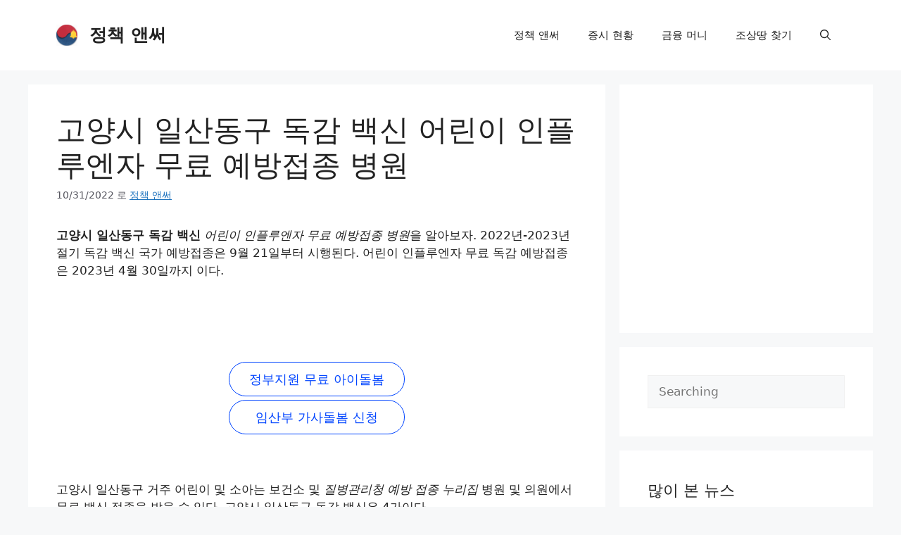

--- FILE ---
content_type: text/html; charset=UTF-8
request_url: https://sbsat.co.kr/%EA%B3%A0%EC%96%91%EC%8B%9C-%EC%9D%BC%EC%82%B0%EB%8F%99%EA%B5%AC-%EB%8F%85%EA%B0%90-%EB%B0%B1%EC%8B%A0-%EC%96%B4%EB%A6%B0%EC%9D%B4-%EB%AC%B4%EB%A3%8C-%EC%98%88%EB%B0%A9%EC%A0%91%EC%A2%85/
body_size: 48636
content:
<!DOCTYPE html><html lang="ko-KR" prefix="og: https://ogp.me/ns#"><head><meta charset="UTF-8"><meta name="viewport" content="width=device-width, initial-scale=1"> <!-- Rank Math 검색 엔진 최적화 - https://rankmath.com/ --><title>고양시 일산동구 독감 백신 어린이 인플루엔자 무료 예방접종 병원 | 2025</title><meta name="description" content="고양시 일산동구 독감 백신 어린이 인플루엔자 무료 예방접종 병원을 알아보자. 2022년-2023년 절기 독감 백신 국가 예방접종은 9월 21일 부터 시행된다. 어린이 인플루엔자 무료 독감 예방접종은 2023년 4월 30일까지 이다."/><meta name="robots" content="follow, index, max-snippet:-1, max-video-preview:-1, max-image-preview:large"/><link rel="canonical" href="https://sbsat.co.kr/%ea%b3%a0%ec%96%91%ec%8b%9c-%ec%9d%bc%ec%82%b0%eb%8f%99%ea%b5%ac-%eb%8f%85%ea%b0%90-%eb%b0%b1%ec%8b%a0-%ec%96%b4%eb%a6%b0%ec%9d%b4-%eb%ac%b4%eb%a3%8c-%ec%98%88%eb%b0%a9%ec%a0%91%ec%a2%85/" /><meta property="og:locale" content="ko_KR" /><meta property="og:type" content="article" /><meta property="og:title" content="고양시 일산동구 독감 백신 어린이 인플루엔자 무료 예방접종 병원 | 2025" /><meta property="og:description" content="고양시 일산동구 독감 백신 어린이 인플루엔자 무료 예방접종 병원을 알아보자. 2022년-2023년 절기 독감 백신 국가 예방접종은 9월 21일 부터 시행된다. 어린이 인플루엔자 무료 독감 예방접종은 2023년 4월 30일까지 이다." /><meta property="og:url" content="https://sbsat.co.kr/%ea%b3%a0%ec%96%91%ec%8b%9c-%ec%9d%bc%ec%82%b0%eb%8f%99%ea%b5%ac-%eb%8f%85%ea%b0%90-%eb%b0%b1%ec%8b%a0-%ec%96%b4%eb%a6%b0%ec%9d%b4-%eb%ac%b4%eb%a3%8c-%ec%98%88%eb%b0%a9%ec%a0%91%ec%a2%85/" /><meta property="og:site_name" content="정책 앤써" /><meta property="article:section" content="병원 약국" /><meta property="og:updated_time" content="2022-10-31T19:55:38+09:00" /><meta property="og:image" content="https://sbsat.co.kr/wp-content/uploads/2022/10/독감-백신-어린이-인플루엔자-무료-예방접종-병원.jpg" /><meta property="og:image:secure_url" content="https://sbsat.co.kr/wp-content/uploads/2022/10/독감-백신-어린이-인플루엔자-무료-예방접종-병원.jpg" /><meta property="og:image:width" content="600" /><meta property="og:image:height" content="284" /><meta property="og:image:alt" content="XXXX 독감 백신 어린이 인플루엔자 무료 예방접종 병원" /><meta property="og:image:type" content="image/jpeg" /><meta property="article:published_time" content="2022-10-31T17:24:17+09:00" /><meta property="article:modified_time" content="2022-10-31T19:55:38+09:00" /><meta name="twitter:card" content="summary_large_image" /><meta name="twitter:title" content="고양시 일산동구 독감 백신 어린이 인플루엔자 무료 예방접종 병원 | 2025" /><meta name="twitter:description" content="고양시 일산동구 독감 백신 어린이 인플루엔자 무료 예방접종 병원을 알아보자. 2022년-2023년 절기 독감 백신 국가 예방접종은 9월 21일 부터 시행된다. 어린이 인플루엔자 무료 독감 예방접종은 2023년 4월 30일까지 이다." /><meta name="twitter:site" content="@sbsatwp" /><meta name="twitter:creator" content="@sbsatwp" /><meta name="twitter:image" content="https://sbsat.co.kr/wp-content/uploads/2022/10/독감-백신-어린이-인플루엔자-무료-예방접종-병원.jpg" /><meta name="twitter:label1" content="작성자" /><meta name="twitter:data1" content="정책 앤써" /><meta name="twitter:label2" content="읽을 시간" /><meta name="twitter:data2" content="3분" /><style media="all">#wpadminbar #wp-admin-bar-wccp_free_top_button .ab-icon:before{content:"\f160";color:#02ca02;top:3px}#wpadminbar #wp-admin-bar-wccp_free_top_button .ab-icon{transform:rotate(45deg)}
img:is([sizes="auto" i],[sizes^="auto," i]){contain-intrinsic-size:3000px 1500px}
@charset "UTF-8";.wp-block-archives{box-sizing:border-box}.wp-block-archives-dropdown label{display:block}.wp-block-avatar{line-height:0}.wp-block-avatar,.wp-block-avatar img{box-sizing:border-box}.wp-block-avatar.aligncenter{text-align:center}.wp-block-audio{box-sizing:border-box}.wp-block-audio :where(figcaption){margin-bottom:1em;margin-top:.5em}.wp-block-audio audio{min-width:300px;width:100%}.wp-block-button__link{align-content:center;box-sizing:border-box;cursor:pointer;display:inline-block;height:100%;text-align:center;word-break:break-word}.wp-block-button__link.aligncenter{text-align:center}.wp-block-button__link.alignright{text-align:right}:where(.wp-block-button__link){border-radius:9999px;box-shadow:none;padding:calc(.667em + 2px) calc(1.333em + 2px);text-decoration:none}.wp-block-button[style*=text-decoration] .wp-block-button__link{text-decoration:inherit}.wp-block-buttons>.wp-block-button.has-custom-width{max-width:none}.wp-block-buttons>.wp-block-button.has-custom-width .wp-block-button__link{width:100%}.wp-block-buttons>.wp-block-button.has-custom-font-size .wp-block-button__link{font-size:inherit}.wp-block-buttons>.wp-block-button.wp-block-button__width-25{width:calc(25% - var(--wp--style--block-gap, .5em)*.75)}.wp-block-buttons>.wp-block-button.wp-block-button__width-50{width:calc(50% - var(--wp--style--block-gap, .5em)*.5)}.wp-block-buttons>.wp-block-button.wp-block-button__width-75{width:calc(75% - var(--wp--style--block-gap, .5em)*.25)}.wp-block-buttons>.wp-block-button.wp-block-button__width-100{flex-basis:100%;width:100%}.wp-block-buttons.is-vertical>.wp-block-button.wp-block-button__width-25{width:25%}.wp-block-buttons.is-vertical>.wp-block-button.wp-block-button__width-50{width:50%}.wp-block-buttons.is-vertical>.wp-block-button.wp-block-button__width-75{width:75%}.wp-block-button.is-style-squared,.wp-block-button__link.wp-block-button.is-style-squared{border-radius:0}.wp-block-button.no-border-radius,.wp-block-button__link.no-border-radius{border-radius:0!important}:root :where(.wp-block-button .wp-block-button__link.is-style-outline),:root :where(.wp-block-button.is-style-outline>.wp-block-button__link){border:2px solid;padding:.667em 1.333em}:root :where(.wp-block-button .wp-block-button__link.is-style-outline:not(.has-text-color)),:root :where(.wp-block-button.is-style-outline>.wp-block-button__link:not(.has-text-color)){color:currentColor}:root :where(.wp-block-button .wp-block-button__link.is-style-outline:not(.has-background)),:root :where(.wp-block-button.is-style-outline>.wp-block-button__link:not(.has-background)){background-color:initial;background-image:none}.wp-block-buttons{box-sizing:border-box}.wp-block-buttons.is-vertical{flex-direction:column}.wp-block-buttons.is-vertical>.wp-block-button:last-child{margin-bottom:0}.wp-block-buttons>.wp-block-button{display:inline-block;margin:0}.wp-block-buttons.is-content-justification-left{justify-content:flex-start}.wp-block-buttons.is-content-justification-left.is-vertical{align-items:flex-start}.wp-block-buttons.is-content-justification-center{justify-content:center}.wp-block-buttons.is-content-justification-center.is-vertical{align-items:center}.wp-block-buttons.is-content-justification-right{justify-content:flex-end}.wp-block-buttons.is-content-justification-right.is-vertical{align-items:flex-end}.wp-block-buttons.is-content-justification-space-between{justify-content:space-between}.wp-block-buttons.aligncenter{text-align:center}.wp-block-buttons:not(.is-content-justification-space-between,.is-content-justification-right,.is-content-justification-left,.is-content-justification-center) .wp-block-button.aligncenter{margin-left:auto;margin-right:auto;width:100%}.wp-block-buttons[style*=text-decoration] .wp-block-button,.wp-block-buttons[style*=text-decoration] .wp-block-button__link{text-decoration:inherit}.wp-block-buttons.has-custom-font-size .wp-block-button__link{font-size:inherit}.wp-block-buttons .wp-block-button__link{width:100%}.wp-block-button.aligncenter,.wp-block-calendar{text-align:center}.wp-block-calendar td,.wp-block-calendar th{border:1px solid;padding:.25em}.wp-block-calendar th{font-weight:400}.wp-block-calendar caption{background-color:inherit}.wp-block-calendar table{border-collapse:collapse;width:100%}.wp-block-calendar table:where(:not(.has-text-color)){color:#40464d}.wp-block-calendar table:where(:not(.has-text-color)) td,.wp-block-calendar table:where(:not(.has-text-color)) th{border-color:#ddd}.wp-block-calendar table.has-background th{background-color:inherit}.wp-block-calendar table.has-text-color th{color:inherit}:where(.wp-block-calendar table:not(.has-background) th){background:#ddd}.wp-block-categories{box-sizing:border-box}.wp-block-categories.alignleft{margin-right:2em}.wp-block-categories.alignright{margin-left:2em}.wp-block-categories.wp-block-categories-dropdown.aligncenter{text-align:center}.wp-block-categories .wp-block-categories__label{display:block;width:100%}.wp-block-code{box-sizing:border-box}.wp-block-code code{
  /*!rtl:begin:ignore*/direction:ltr;display:block;font-family:inherit;overflow-wrap:break-word;text-align:initial;white-space:pre-wrap
  /*!rtl:end:ignore*/}.wp-block-columns{align-items:normal!important;box-sizing:border-box;display:flex;flex-wrap:wrap!important}@media (min-width:782px){.wp-block-columns{flex-wrap:nowrap!important}}.wp-block-columns.are-vertically-aligned-top{align-items:flex-start}.wp-block-columns.are-vertically-aligned-center{align-items:center}.wp-block-columns.are-vertically-aligned-bottom{align-items:flex-end}@media (max-width:781px){.wp-block-columns:not(.is-not-stacked-on-mobile)>.wp-block-column{flex-basis:100%!important}}@media (min-width:782px){.wp-block-columns:not(.is-not-stacked-on-mobile)>.wp-block-column{flex-basis:0;flex-grow:1}.wp-block-columns:not(.is-not-stacked-on-mobile)>.wp-block-column[style*=flex-basis]{flex-grow:0}}.wp-block-columns.is-not-stacked-on-mobile{flex-wrap:nowrap!important}.wp-block-columns.is-not-stacked-on-mobile>.wp-block-column{flex-basis:0;flex-grow:1}.wp-block-columns.is-not-stacked-on-mobile>.wp-block-column[style*=flex-basis]{flex-grow:0}:where(.wp-block-columns){margin-bottom:1.75em}:where(.wp-block-columns.has-background){padding:1.25em 2.375em}.wp-block-column{flex-grow:1;min-width:0;overflow-wrap:break-word;word-break:break-word}.wp-block-column.is-vertically-aligned-top{align-self:flex-start}.wp-block-column.is-vertically-aligned-center{align-self:center}.wp-block-column.is-vertically-aligned-bottom{align-self:flex-end}.wp-block-column.is-vertically-aligned-stretch{align-self:stretch}.wp-block-column.is-vertically-aligned-bottom,.wp-block-column.is-vertically-aligned-center,.wp-block-column.is-vertically-aligned-top{width:100%}.wp-block-post-comments{box-sizing:border-box}.wp-block-post-comments .alignleft{float:left}.wp-block-post-comments .alignright{float:right}.wp-block-post-comments .navigation:after{clear:both;content:"";display:table}.wp-block-post-comments .commentlist{clear:both;list-style:none;margin:0;padding:0}.wp-block-post-comments .commentlist .comment{min-height:2.25em;padding-left:3.25em}.wp-block-post-comments .commentlist .comment p{font-size:1em;line-height:1.8;margin:1em 0}.wp-block-post-comments .commentlist .children{list-style:none;margin:0;padding:0}.wp-block-post-comments .comment-author{line-height:1.5}.wp-block-post-comments .comment-author .avatar{border-radius:1.5em;display:block;float:left;height:2.5em;margin-right:.75em;margin-top:.5em;width:2.5em}.wp-block-post-comments .comment-author cite{font-style:normal}.wp-block-post-comments .comment-meta{font-size:.875em;line-height:1.5}.wp-block-post-comments .comment-meta b{font-weight:400}.wp-block-post-comments .comment-meta .comment-awaiting-moderation{display:block;margin-bottom:1em;margin-top:1em}.wp-block-post-comments .comment-body .commentmetadata{font-size:.875em}.wp-block-post-comments .comment-form-author label,.wp-block-post-comments .comment-form-comment label,.wp-block-post-comments .comment-form-email label,.wp-block-post-comments .comment-form-url label{display:block;margin-bottom:.25em}.wp-block-post-comments .comment-form input:not([type=submit]):not([type=checkbox]),.wp-block-post-comments .comment-form textarea{box-sizing:border-box;display:block;width:100%}.wp-block-post-comments .comment-form-cookies-consent{display:flex;gap:.25em}.wp-block-post-comments .comment-form-cookies-consent #wp-comment-cookies-consent{margin-top:.35em}.wp-block-post-comments .comment-reply-title{margin-bottom:0}.wp-block-post-comments .comment-reply-title :where(small){font-size:var(--wp--preset--font-size--medium,smaller);margin-left:.5em}.wp-block-post-comments .reply{font-size:.875em;margin-bottom:1.4em}.wp-block-post-comments input:not([type=submit]),.wp-block-post-comments textarea{border:1px solid #949494;font-family:inherit;font-size:1em}.wp-block-post-comments input:not([type=submit]):not([type=checkbox]),.wp-block-post-comments textarea{padding:calc(.667em + 2px)}:where(.wp-block-post-comments input[type=submit]){border:none}.wp-block-comments{box-sizing:border-box}.wp-block-comments-pagination>.wp-block-comments-pagination-next,.wp-block-comments-pagination>.wp-block-comments-pagination-numbers,.wp-block-comments-pagination>.wp-block-comments-pagination-previous{font-size:inherit;margin-bottom:.5em;margin-right:.5em}.wp-block-comments-pagination>.wp-block-comments-pagination-next:last-child,.wp-block-comments-pagination>.wp-block-comments-pagination-numbers:last-child,.wp-block-comments-pagination>.wp-block-comments-pagination-previous:last-child{margin-right:0}.wp-block-comments-pagination .wp-block-comments-pagination-previous-arrow{display:inline-block;margin-right:1ch}.wp-block-comments-pagination .wp-block-comments-pagination-previous-arrow:not(.is-arrow-chevron){transform:scaleX(1)}.wp-block-comments-pagination .wp-block-comments-pagination-next-arrow{display:inline-block;margin-left:1ch}.wp-block-comments-pagination .wp-block-comments-pagination-next-arrow:not(.is-arrow-chevron){transform:scaleX(1)}.wp-block-comments-pagination.aligncenter{justify-content:center}.wp-block-comment-template{box-sizing:border-box;list-style:none;margin-bottom:0;max-width:100%;padding:0}.wp-block-comment-template li{clear:both}.wp-block-comment-template ol{list-style:none;margin-bottom:0;max-width:100%;padding-left:2rem}.wp-block-comment-template.alignleft{float:left}.wp-block-comment-template.aligncenter{margin-left:auto;margin-right:auto;width:fit-content}.wp-block-comment-template.alignright{float:right}.wp-block-comment-date{box-sizing:border-box}.comment-awaiting-moderation{display:block;font-size:.875em;line-height:1.5}.wp-block-comment-author-name,.wp-block-comment-content,.wp-block-comment-edit-link,.wp-block-comment-reply-link{box-sizing:border-box}.wp-block-cover,.wp-block-cover-image{align-items:center;background-position:50%;box-sizing:border-box;display:flex;justify-content:center;min-height:430px;overflow:hidden;overflow:clip;padding:1em;position:relative}.wp-block-cover .has-background-dim:not([class*=-background-color]),.wp-block-cover-image .has-background-dim:not([class*=-background-color]),.wp-block-cover-image.has-background-dim:not([class*=-background-color]),.wp-block-cover.has-background-dim:not([class*=-background-color]){background-color:#000}.wp-block-cover .has-background-dim.has-background-gradient,.wp-block-cover-image .has-background-dim.has-background-gradient{background-color:initial}.wp-block-cover-image.has-background-dim:before,.wp-block-cover.has-background-dim:before{background-color:inherit;content:""}.wp-block-cover .wp-block-cover__background,.wp-block-cover .wp-block-cover__gradient-background,.wp-block-cover-image .wp-block-cover__background,.wp-block-cover-image .wp-block-cover__gradient-background,.wp-block-cover-image.has-background-dim:not(.has-background-gradient):before,.wp-block-cover.has-background-dim:not(.has-background-gradient):before{bottom:0;left:0;opacity:.5;position:absolute;right:0;top:0}.wp-block-cover-image.has-background-dim.has-background-dim-10 .wp-block-cover__background,.wp-block-cover-image.has-background-dim.has-background-dim-10 .wp-block-cover__gradient-background,.wp-block-cover-image.has-background-dim.has-background-dim-10:not(.has-background-gradient):before,.wp-block-cover.has-background-dim.has-background-dim-10 .wp-block-cover__background,.wp-block-cover.has-background-dim.has-background-dim-10 .wp-block-cover__gradient-background,.wp-block-cover.has-background-dim.has-background-dim-10:not(.has-background-gradient):before{opacity:.1}.wp-block-cover-image.has-background-dim.has-background-dim-20 .wp-block-cover__background,.wp-block-cover-image.has-background-dim.has-background-dim-20 .wp-block-cover__gradient-background,.wp-block-cover-image.has-background-dim.has-background-dim-20:not(.has-background-gradient):before,.wp-block-cover.has-background-dim.has-background-dim-20 .wp-block-cover__background,.wp-block-cover.has-background-dim.has-background-dim-20 .wp-block-cover__gradient-background,.wp-block-cover.has-background-dim.has-background-dim-20:not(.has-background-gradient):before{opacity:.2}.wp-block-cover-image.has-background-dim.has-background-dim-30 .wp-block-cover__background,.wp-block-cover-image.has-background-dim.has-background-dim-30 .wp-block-cover__gradient-background,.wp-block-cover-image.has-background-dim.has-background-dim-30:not(.has-background-gradient):before,.wp-block-cover.has-background-dim.has-background-dim-30 .wp-block-cover__background,.wp-block-cover.has-background-dim.has-background-dim-30 .wp-block-cover__gradient-background,.wp-block-cover.has-background-dim.has-background-dim-30:not(.has-background-gradient):before{opacity:.3}.wp-block-cover-image.has-background-dim.has-background-dim-40 .wp-block-cover__background,.wp-block-cover-image.has-background-dim.has-background-dim-40 .wp-block-cover__gradient-background,.wp-block-cover-image.has-background-dim.has-background-dim-40:not(.has-background-gradient):before,.wp-block-cover.has-background-dim.has-background-dim-40 .wp-block-cover__background,.wp-block-cover.has-background-dim.has-background-dim-40 .wp-block-cover__gradient-background,.wp-block-cover.has-background-dim.has-background-dim-40:not(.has-background-gradient):before{opacity:.4}.wp-block-cover-image.has-background-dim.has-background-dim-50 .wp-block-cover__background,.wp-block-cover-image.has-background-dim.has-background-dim-50 .wp-block-cover__gradient-background,.wp-block-cover-image.has-background-dim.has-background-dim-50:not(.has-background-gradient):before,.wp-block-cover.has-background-dim.has-background-dim-50 .wp-block-cover__background,.wp-block-cover.has-background-dim.has-background-dim-50 .wp-block-cover__gradient-background,.wp-block-cover.has-background-dim.has-background-dim-50:not(.has-background-gradient):before{opacity:.5}.wp-block-cover-image.has-background-dim.has-background-dim-60 .wp-block-cover__background,.wp-block-cover-image.has-background-dim.has-background-dim-60 .wp-block-cover__gradient-background,.wp-block-cover-image.has-background-dim.has-background-dim-60:not(.has-background-gradient):before,.wp-block-cover.has-background-dim.has-background-dim-60 .wp-block-cover__background,.wp-block-cover.has-background-dim.has-background-dim-60 .wp-block-cover__gradient-background,.wp-block-cover.has-background-dim.has-background-dim-60:not(.has-background-gradient):before{opacity:.6}.wp-block-cover-image.has-background-dim.has-background-dim-70 .wp-block-cover__background,.wp-block-cover-image.has-background-dim.has-background-dim-70 .wp-block-cover__gradient-background,.wp-block-cover-image.has-background-dim.has-background-dim-70:not(.has-background-gradient):before,.wp-block-cover.has-background-dim.has-background-dim-70 .wp-block-cover__background,.wp-block-cover.has-background-dim.has-background-dim-70 .wp-block-cover__gradient-background,.wp-block-cover.has-background-dim.has-background-dim-70:not(.has-background-gradient):before{opacity:.7}.wp-block-cover-image.has-background-dim.has-background-dim-80 .wp-block-cover__background,.wp-block-cover-image.has-background-dim.has-background-dim-80 .wp-block-cover__gradient-background,.wp-block-cover-image.has-background-dim.has-background-dim-80:not(.has-background-gradient):before,.wp-block-cover.has-background-dim.has-background-dim-80 .wp-block-cover__background,.wp-block-cover.has-background-dim.has-background-dim-80 .wp-block-cover__gradient-background,.wp-block-cover.has-background-dim.has-background-dim-80:not(.has-background-gradient):before{opacity:.8}.wp-block-cover-image.has-background-dim.has-background-dim-90 .wp-block-cover__background,.wp-block-cover-image.has-background-dim.has-background-dim-90 .wp-block-cover__gradient-background,.wp-block-cover-image.has-background-dim.has-background-dim-90:not(.has-background-gradient):before,.wp-block-cover.has-background-dim.has-background-dim-90 .wp-block-cover__background,.wp-block-cover.has-background-dim.has-background-dim-90 .wp-block-cover__gradient-background,.wp-block-cover.has-background-dim.has-background-dim-90:not(.has-background-gradient):before{opacity:.9}.wp-block-cover-image.has-background-dim.has-background-dim-100 .wp-block-cover__background,.wp-block-cover-image.has-background-dim.has-background-dim-100 .wp-block-cover__gradient-background,.wp-block-cover-image.has-background-dim.has-background-dim-100:not(.has-background-gradient):before,.wp-block-cover.has-background-dim.has-background-dim-100 .wp-block-cover__background,.wp-block-cover.has-background-dim.has-background-dim-100 .wp-block-cover__gradient-background,.wp-block-cover.has-background-dim.has-background-dim-100:not(.has-background-gradient):before{opacity:1}.wp-block-cover .wp-block-cover__background.has-background-dim.has-background-dim-0,.wp-block-cover .wp-block-cover__gradient-background.has-background-dim.has-background-dim-0,.wp-block-cover-image .wp-block-cover__background.has-background-dim.has-background-dim-0,.wp-block-cover-image .wp-block-cover__gradient-background.has-background-dim.has-background-dim-0{opacity:0}.wp-block-cover .wp-block-cover__background.has-background-dim.has-background-dim-10,.wp-block-cover .wp-block-cover__gradient-background.has-background-dim.has-background-dim-10,.wp-block-cover-image .wp-block-cover__background.has-background-dim.has-background-dim-10,.wp-block-cover-image .wp-block-cover__gradient-background.has-background-dim.has-background-dim-10{opacity:.1}.wp-block-cover .wp-block-cover__background.has-background-dim.has-background-dim-20,.wp-block-cover .wp-block-cover__gradient-background.has-background-dim.has-background-dim-20,.wp-block-cover-image .wp-block-cover__background.has-background-dim.has-background-dim-20,.wp-block-cover-image .wp-block-cover__gradient-background.has-background-dim.has-background-dim-20{opacity:.2}.wp-block-cover .wp-block-cover__background.has-background-dim.has-background-dim-30,.wp-block-cover .wp-block-cover__gradient-background.has-background-dim.has-background-dim-30,.wp-block-cover-image .wp-block-cover__background.has-background-dim.has-background-dim-30,.wp-block-cover-image .wp-block-cover__gradient-background.has-background-dim.has-background-dim-30{opacity:.3}.wp-block-cover .wp-block-cover__background.has-background-dim.has-background-dim-40,.wp-block-cover .wp-block-cover__gradient-background.has-background-dim.has-background-dim-40,.wp-block-cover-image .wp-block-cover__background.has-background-dim.has-background-dim-40,.wp-block-cover-image .wp-block-cover__gradient-background.has-background-dim.has-background-dim-40{opacity:.4}.wp-block-cover .wp-block-cover__background.has-background-dim.has-background-dim-50,.wp-block-cover .wp-block-cover__gradient-background.has-background-dim.has-background-dim-50,.wp-block-cover-image .wp-block-cover__background.has-background-dim.has-background-dim-50,.wp-block-cover-image .wp-block-cover__gradient-background.has-background-dim.has-background-dim-50{opacity:.5}.wp-block-cover .wp-block-cover__background.has-background-dim.has-background-dim-60,.wp-block-cover .wp-block-cover__gradient-background.has-background-dim.has-background-dim-60,.wp-block-cover-image .wp-block-cover__background.has-background-dim.has-background-dim-60,.wp-block-cover-image .wp-block-cover__gradient-background.has-background-dim.has-background-dim-60{opacity:.6}.wp-block-cover .wp-block-cover__background.has-background-dim.has-background-dim-70,.wp-block-cover .wp-block-cover__gradient-background.has-background-dim.has-background-dim-70,.wp-block-cover-image .wp-block-cover__background.has-background-dim.has-background-dim-70,.wp-block-cover-image .wp-block-cover__gradient-background.has-background-dim.has-background-dim-70{opacity:.7}.wp-block-cover .wp-block-cover__background.has-background-dim.has-background-dim-80,.wp-block-cover .wp-block-cover__gradient-background.has-background-dim.has-background-dim-80,.wp-block-cover-image .wp-block-cover__background.has-background-dim.has-background-dim-80,.wp-block-cover-image .wp-block-cover__gradient-background.has-background-dim.has-background-dim-80{opacity:.8}.wp-block-cover .wp-block-cover__background.has-background-dim.has-background-dim-90,.wp-block-cover .wp-block-cover__gradient-background.has-background-dim.has-background-dim-90,.wp-block-cover-image .wp-block-cover__background.has-background-dim.has-background-dim-90,.wp-block-cover-image .wp-block-cover__gradient-background.has-background-dim.has-background-dim-90{opacity:.9}.wp-block-cover .wp-block-cover__background.has-background-dim.has-background-dim-100,.wp-block-cover .wp-block-cover__gradient-background.has-background-dim.has-background-dim-100,.wp-block-cover-image .wp-block-cover__background.has-background-dim.has-background-dim-100,.wp-block-cover-image .wp-block-cover__gradient-background.has-background-dim.has-background-dim-100{opacity:1}.wp-block-cover-image.alignleft,.wp-block-cover-image.alignright,.wp-block-cover.alignleft,.wp-block-cover.alignright{max-width:420px;width:100%}.wp-block-cover-image.aligncenter,.wp-block-cover-image.alignleft,.wp-block-cover-image.alignright,.wp-block-cover.aligncenter,.wp-block-cover.alignleft,.wp-block-cover.alignright{display:flex}.wp-block-cover .wp-block-cover__inner-container,.wp-block-cover-image .wp-block-cover__inner-container{color:inherit;position:relative;width:100%}.wp-block-cover-image.is-position-top-left,.wp-block-cover.is-position-top-left{align-items:flex-start;justify-content:flex-start}.wp-block-cover-image.is-position-top-center,.wp-block-cover.is-position-top-center{align-items:flex-start;justify-content:center}.wp-block-cover-image.is-position-top-right,.wp-block-cover.is-position-top-right{align-items:flex-start;justify-content:flex-end}.wp-block-cover-image.is-position-center-left,.wp-block-cover.is-position-center-left{align-items:center;justify-content:flex-start}.wp-block-cover-image.is-position-center-center,.wp-block-cover.is-position-center-center{align-items:center;justify-content:center}.wp-block-cover-image.is-position-center-right,.wp-block-cover.is-position-center-right{align-items:center;justify-content:flex-end}.wp-block-cover-image.is-position-bottom-left,.wp-block-cover.is-position-bottom-left{align-items:flex-end;justify-content:flex-start}.wp-block-cover-image.is-position-bottom-center,.wp-block-cover.is-position-bottom-center{align-items:flex-end;justify-content:center}.wp-block-cover-image.is-position-bottom-right,.wp-block-cover.is-position-bottom-right{align-items:flex-end;justify-content:flex-end}.wp-block-cover-image.has-custom-content-position.has-custom-content-position .wp-block-cover__inner-container,.wp-block-cover.has-custom-content-position.has-custom-content-position .wp-block-cover__inner-container{margin:0}.wp-block-cover-image.has-custom-content-position.has-custom-content-position.is-position-bottom-left .wp-block-cover__inner-container,.wp-block-cover-image.has-custom-content-position.has-custom-content-position.is-position-bottom-right .wp-block-cover__inner-container,.wp-block-cover-image.has-custom-content-position.has-custom-content-position.is-position-center-left .wp-block-cover__inner-container,.wp-block-cover-image.has-custom-content-position.has-custom-content-position.is-position-center-right .wp-block-cover__inner-container,.wp-block-cover-image.has-custom-content-position.has-custom-content-position.is-position-top-left .wp-block-cover__inner-container,.wp-block-cover-image.has-custom-content-position.has-custom-content-position.is-position-top-right .wp-block-cover__inner-container,.wp-block-cover.has-custom-content-position.has-custom-content-position.is-position-bottom-left .wp-block-cover__inner-container,.wp-block-cover.has-custom-content-position.has-custom-content-position.is-position-bottom-right .wp-block-cover__inner-container,.wp-block-cover.has-custom-content-position.has-custom-content-position.is-position-center-left .wp-block-cover__inner-container,.wp-block-cover.has-custom-content-position.has-custom-content-position.is-position-center-right .wp-block-cover__inner-container,.wp-block-cover.has-custom-content-position.has-custom-content-position.is-position-top-left .wp-block-cover__inner-container,.wp-block-cover.has-custom-content-position.has-custom-content-position.is-position-top-right .wp-block-cover__inner-container{margin:0;width:auto}.wp-block-cover .wp-block-cover__image-background,.wp-block-cover video.wp-block-cover__video-background,.wp-block-cover-image .wp-block-cover__image-background,.wp-block-cover-image video.wp-block-cover__video-background{border:none;bottom:0;box-shadow:none;height:100%;left:0;margin:0;max-height:none;max-width:none;object-fit:cover;outline:none;padding:0;position:absolute;right:0;top:0;width:100%}.wp-block-cover-image.has-parallax,.wp-block-cover.has-parallax,.wp-block-cover__image-background.has-parallax,video.wp-block-cover__video-background.has-parallax{background-attachment:fixed;background-repeat:no-repeat;background-size:cover}@supports (-webkit-touch-callout:inherit){.wp-block-cover-image.has-parallax,.wp-block-cover.has-parallax,.wp-block-cover__image-background.has-parallax,video.wp-block-cover__video-background.has-parallax{background-attachment:scroll}}@media (prefers-reduced-motion:reduce){.wp-block-cover-image.has-parallax,.wp-block-cover.has-parallax,.wp-block-cover__image-background.has-parallax,video.wp-block-cover__video-background.has-parallax{background-attachment:scroll}}.wp-block-cover-image.is-repeated,.wp-block-cover.is-repeated,.wp-block-cover__image-background.is-repeated,video.wp-block-cover__video-background.is-repeated{background-repeat:repeat;background-size:auto}.wp-block-cover-image-text,.wp-block-cover-image-text a,.wp-block-cover-image-text a:active,.wp-block-cover-image-text a:focus,.wp-block-cover-image-text a:hover,.wp-block-cover-text,.wp-block-cover-text a,.wp-block-cover-text a:active,.wp-block-cover-text a:focus,.wp-block-cover-text a:hover,section.wp-block-cover-image h2,section.wp-block-cover-image h2 a,section.wp-block-cover-image h2 a:active,section.wp-block-cover-image h2 a:focus,section.wp-block-cover-image h2 a:hover{color:#fff}.wp-block-cover-image .wp-block-cover.has-left-content{justify-content:flex-start}.wp-block-cover-image .wp-block-cover.has-right-content{justify-content:flex-end}.wp-block-cover-image.has-left-content .wp-block-cover-image-text,.wp-block-cover.has-left-content .wp-block-cover-text,section.wp-block-cover-image.has-left-content>h2{margin-left:0;text-align:left}.wp-block-cover-image.has-right-content .wp-block-cover-image-text,.wp-block-cover.has-right-content .wp-block-cover-text,section.wp-block-cover-image.has-right-content>h2{margin-right:0;text-align:right}.wp-block-cover .wp-block-cover-text,.wp-block-cover-image .wp-block-cover-image-text,section.wp-block-cover-image>h2{font-size:2em;line-height:1.25;margin-bottom:0;max-width:840px;padding:.44em;text-align:center;z-index:1}:where(.wp-block-cover-image:not(.has-text-color)),:where(.wp-block-cover:not(.has-text-color)){color:#fff}:where(.wp-block-cover-image.is-light:not(.has-text-color)),:where(.wp-block-cover.is-light:not(.has-text-color)){color:#000}:root :where(.wp-block-cover h1:not(.has-text-color)),:root :where(.wp-block-cover h2:not(.has-text-color)),:root :where(.wp-block-cover h3:not(.has-text-color)),:root :where(.wp-block-cover h4:not(.has-text-color)),:root :where(.wp-block-cover h5:not(.has-text-color)),:root :where(.wp-block-cover h6:not(.has-text-color)),:root :where(.wp-block-cover p:not(.has-text-color)){color:inherit}body:not(.editor-styles-wrapper) .wp-block-cover:not(.wp-block-cover:has(.wp-block-cover__background+.wp-block-cover__inner-container)) .wp-block-cover__image-background,body:not(.editor-styles-wrapper) .wp-block-cover:not(.wp-block-cover:has(.wp-block-cover__background+.wp-block-cover__inner-container)) .wp-block-cover__video-background{z-index:0}body:not(.editor-styles-wrapper) .wp-block-cover:not(.wp-block-cover:has(.wp-block-cover__background+.wp-block-cover__inner-container)) .wp-block-cover__background,body:not(.editor-styles-wrapper) .wp-block-cover:not(.wp-block-cover:has(.wp-block-cover__background+.wp-block-cover__inner-container)) .wp-block-cover__gradient-background,body:not(.editor-styles-wrapper) .wp-block-cover:not(.wp-block-cover:has(.wp-block-cover__background+.wp-block-cover__inner-container)) .wp-block-cover__inner-container,body:not(.editor-styles-wrapper) .wp-block-cover:not(.wp-block-cover:has(.wp-block-cover__background+.wp-block-cover__inner-container)).has-background-dim:not(.has-background-gradient):before{z-index:1}.has-modal-open body:not(.editor-styles-wrapper) .wp-block-cover:not(.wp-block-cover:has(.wp-block-cover__background+.wp-block-cover__inner-container)) .wp-block-cover__inner-container{z-index:auto}.wp-block-details{box-sizing:border-box}.wp-block-details summary{cursor:pointer}.wp-block-embed.alignleft,.wp-block-embed.alignright,.wp-block[data-align=left]>[data-type="core/embed"],.wp-block[data-align=right]>[data-type="core/embed"]{max-width:360px;width:100%}.wp-block-embed.alignleft .wp-block-embed__wrapper,.wp-block-embed.alignright .wp-block-embed__wrapper,.wp-block[data-align=left]>[data-type="core/embed"] .wp-block-embed__wrapper,.wp-block[data-align=right]>[data-type="core/embed"] .wp-block-embed__wrapper{min-width:280px}.wp-block-cover .wp-block-embed{min-height:240px;min-width:320px}.wp-block-embed{overflow-wrap:break-word}.wp-block-embed :where(figcaption){margin-bottom:1em;margin-top:.5em}.wp-block-embed iframe{max-width:100%}.wp-block-embed__wrapper{position:relative}.wp-embed-responsive .wp-has-aspect-ratio .wp-block-embed__wrapper:before{content:"";display:block;padding-top:50%}.wp-embed-responsive .wp-has-aspect-ratio iframe{bottom:0;height:100%;left:0;position:absolute;right:0;top:0;width:100%}.wp-embed-responsive .wp-embed-aspect-21-9 .wp-block-embed__wrapper:before{padding-top:42.85%}.wp-embed-responsive .wp-embed-aspect-18-9 .wp-block-embed__wrapper:before{padding-top:50%}.wp-embed-responsive .wp-embed-aspect-16-9 .wp-block-embed__wrapper:before{padding-top:56.25%}.wp-embed-responsive .wp-embed-aspect-4-3 .wp-block-embed__wrapper:before{padding-top:75%}.wp-embed-responsive .wp-embed-aspect-1-1 .wp-block-embed__wrapper:before{padding-top:100%}.wp-embed-responsive .wp-embed-aspect-9-16 .wp-block-embed__wrapper:before{padding-top:177.77%}.wp-embed-responsive .wp-embed-aspect-1-2 .wp-block-embed__wrapper:before{padding-top:200%}.wp-block-file{box-sizing:border-box}.wp-block-file:not(.wp-element-button){font-size:.8em}.wp-block-file.aligncenter{text-align:center}.wp-block-file.alignright{text-align:right}.wp-block-file *+.wp-block-file__button{margin-left:.75em}:where(.wp-block-file){margin-bottom:1.5em}.wp-block-file__embed{margin-bottom:1em}:where(.wp-block-file__button){border-radius:2em;display:inline-block;padding:.5em 1em}:where(.wp-block-file__button):is(a):active,:where(.wp-block-file__button):is(a):focus,:where(.wp-block-file__button):is(a):hover,:where(.wp-block-file__button):is(a):visited{box-shadow:none;color:#fff;opacity:.85;text-decoration:none}.wp-block-form-input__label{display:flex;flex-direction:column;gap:.25em;margin-bottom:.5em;width:100%}.wp-block-form-input__label.is-label-inline{align-items:center;flex-direction:row;gap:.5em}.wp-block-form-input__label.is-label-inline .wp-block-form-input__label-content{margin-bottom:.5em}.wp-block-form-input__label:has(input[type=checkbox]){flex-direction:row;width:fit-content}.wp-block-form-input__label:has(input[type=checkbox]) .wp-block-form-input__label-content{margin:0}.wp-block-form-input__label:has(.wp-block-form-input__label-content+input[type=checkbox]){flex-direction:row-reverse}.wp-block-form-input__label-content{width:fit-content}.wp-block-form-input__input{font-size:1em;margin-bottom:.5em;padding:0 .5em}.wp-block-form-input__input[type=date],.wp-block-form-input__input[type=datetime-local],.wp-block-form-input__input[type=datetime],.wp-block-form-input__input[type=email],.wp-block-form-input__input[type=month],.wp-block-form-input__input[type=number],.wp-block-form-input__input[type=password],.wp-block-form-input__input[type=search],.wp-block-form-input__input[type=tel],.wp-block-form-input__input[type=text],.wp-block-form-input__input[type=time],.wp-block-form-input__input[type=url],.wp-block-form-input__input[type=week]{border:1px solid;line-height:2;min-height:2em}textarea.wp-block-form-input__input{min-height:10em}.blocks-gallery-grid:not(.has-nested-images),.wp-block-gallery:not(.has-nested-images){display:flex;flex-wrap:wrap;list-style-type:none;margin:0;padding:0}.blocks-gallery-grid:not(.has-nested-images) .blocks-gallery-image,.blocks-gallery-grid:not(.has-nested-images) .blocks-gallery-item,.wp-block-gallery:not(.has-nested-images) .blocks-gallery-image,.wp-block-gallery:not(.has-nested-images) .blocks-gallery-item{display:flex;flex-direction:column;flex-grow:1;justify-content:center;margin:0 1em 1em 0;position:relative;width:calc(50% - 1em)}.blocks-gallery-grid:not(.has-nested-images) .blocks-gallery-image:nth-of-type(2n),.blocks-gallery-grid:not(.has-nested-images) .blocks-gallery-item:nth-of-type(2n),.wp-block-gallery:not(.has-nested-images) .blocks-gallery-image:nth-of-type(2n),.wp-block-gallery:not(.has-nested-images) .blocks-gallery-item:nth-of-type(2n){margin-right:0}.blocks-gallery-grid:not(.has-nested-images) .blocks-gallery-image figure,.blocks-gallery-grid:not(.has-nested-images) .blocks-gallery-item figure,.wp-block-gallery:not(.has-nested-images) .blocks-gallery-image figure,.wp-block-gallery:not(.has-nested-images) .blocks-gallery-item figure{align-items:flex-end;display:flex;height:100%;justify-content:flex-start;margin:0}.blocks-gallery-grid:not(.has-nested-images) .blocks-gallery-image img,.blocks-gallery-grid:not(.has-nested-images) .blocks-gallery-item img,.wp-block-gallery:not(.has-nested-images) .blocks-gallery-image img,.wp-block-gallery:not(.has-nested-images) .blocks-gallery-item img{display:block;height:auto;max-width:100%;width:auto}.blocks-gallery-grid:not(.has-nested-images) .blocks-gallery-image figcaption,.blocks-gallery-grid:not(.has-nested-images) .blocks-gallery-item figcaption,.wp-block-gallery:not(.has-nested-images) .blocks-gallery-image figcaption,.wp-block-gallery:not(.has-nested-images) .blocks-gallery-item figcaption{background:linear-gradient(0deg,#000000b3,#0000004d 70%,#0000);bottom:0;box-sizing:border-box;color:#fff;font-size:.8em;margin:0;max-height:100%;overflow:auto;padding:3em .77em .7em;position:absolute;text-align:center;width:100%;z-index:2}.blocks-gallery-grid:not(.has-nested-images) .blocks-gallery-image figcaption img,.blocks-gallery-grid:not(.has-nested-images) .blocks-gallery-item figcaption img,.wp-block-gallery:not(.has-nested-images) .blocks-gallery-image figcaption img,.wp-block-gallery:not(.has-nested-images) .blocks-gallery-item figcaption img{display:inline}.blocks-gallery-grid:not(.has-nested-images) figcaption,.wp-block-gallery:not(.has-nested-images) figcaption{flex-grow:1}.blocks-gallery-grid:not(.has-nested-images).is-cropped .blocks-gallery-image a,.blocks-gallery-grid:not(.has-nested-images).is-cropped .blocks-gallery-image img,.blocks-gallery-grid:not(.has-nested-images).is-cropped .blocks-gallery-item a,.blocks-gallery-grid:not(.has-nested-images).is-cropped .blocks-gallery-item img,.wp-block-gallery:not(.has-nested-images).is-cropped .blocks-gallery-image a,.wp-block-gallery:not(.has-nested-images).is-cropped .blocks-gallery-image img,.wp-block-gallery:not(.has-nested-images).is-cropped .blocks-gallery-item a,.wp-block-gallery:not(.has-nested-images).is-cropped .blocks-gallery-item img{flex:1;height:100%;object-fit:cover;width:100%}.blocks-gallery-grid:not(.has-nested-images).columns-1 .blocks-gallery-image,.blocks-gallery-grid:not(.has-nested-images).columns-1 .blocks-gallery-item,.wp-block-gallery:not(.has-nested-images).columns-1 .blocks-gallery-image,.wp-block-gallery:not(.has-nested-images).columns-1 .blocks-gallery-item{margin-right:0;width:100%}@media (min-width:600px){.blocks-gallery-grid:not(.has-nested-images).columns-3 .blocks-gallery-image,.blocks-gallery-grid:not(.has-nested-images).columns-3 .blocks-gallery-item,.wp-block-gallery:not(.has-nested-images).columns-3 .blocks-gallery-image,.wp-block-gallery:not(.has-nested-images).columns-3 .blocks-gallery-item{margin-right:1em;width:calc(33.33333% - .66667em)}.blocks-gallery-grid:not(.has-nested-images).columns-4 .blocks-gallery-image,.blocks-gallery-grid:not(.has-nested-images).columns-4 .blocks-gallery-item,.wp-block-gallery:not(.has-nested-images).columns-4 .blocks-gallery-image,.wp-block-gallery:not(.has-nested-images).columns-4 .blocks-gallery-item{margin-right:1em;width:calc(25% - .75em)}.blocks-gallery-grid:not(.has-nested-images).columns-5 .blocks-gallery-image,.blocks-gallery-grid:not(.has-nested-images).columns-5 .blocks-gallery-item,.wp-block-gallery:not(.has-nested-images).columns-5 .blocks-gallery-image,.wp-block-gallery:not(.has-nested-images).columns-5 .blocks-gallery-item{margin-right:1em;width:calc(20% - .8em)}.blocks-gallery-grid:not(.has-nested-images).columns-6 .blocks-gallery-image,.blocks-gallery-grid:not(.has-nested-images).columns-6 .blocks-gallery-item,.wp-block-gallery:not(.has-nested-images).columns-6 .blocks-gallery-image,.wp-block-gallery:not(.has-nested-images).columns-6 .blocks-gallery-item{margin-right:1em;width:calc(16.66667% - .83333em)}.blocks-gallery-grid:not(.has-nested-images).columns-7 .blocks-gallery-image,.blocks-gallery-grid:not(.has-nested-images).columns-7 .blocks-gallery-item,.wp-block-gallery:not(.has-nested-images).columns-7 .blocks-gallery-image,.wp-block-gallery:not(.has-nested-images).columns-7 .blocks-gallery-item{margin-right:1em;width:calc(14.28571% - .85714em)}.blocks-gallery-grid:not(.has-nested-images).columns-8 .blocks-gallery-image,.blocks-gallery-grid:not(.has-nested-images).columns-8 .blocks-gallery-item,.wp-block-gallery:not(.has-nested-images).columns-8 .blocks-gallery-image,.wp-block-gallery:not(.has-nested-images).columns-8 .blocks-gallery-item{margin-right:1em;width:calc(12.5% - .875em)}.blocks-gallery-grid:not(.has-nested-images).columns-1 .blocks-gallery-image:nth-of-type(1n),.blocks-gallery-grid:not(.has-nested-images).columns-1 .blocks-gallery-item:nth-of-type(1n),.blocks-gallery-grid:not(.has-nested-images).columns-2 .blocks-gallery-image:nth-of-type(2n),.blocks-gallery-grid:not(.has-nested-images).columns-2 .blocks-gallery-item:nth-of-type(2n),.blocks-gallery-grid:not(.has-nested-images).columns-3 .blocks-gallery-image:nth-of-type(3n),.blocks-gallery-grid:not(.has-nested-images).columns-3 .blocks-gallery-item:nth-of-type(3n),.blocks-gallery-grid:not(.has-nested-images).columns-4 .blocks-gallery-image:nth-of-type(4n),.blocks-gallery-grid:not(.has-nested-images).columns-4 .blocks-gallery-item:nth-of-type(4n),.blocks-gallery-grid:not(.has-nested-images).columns-5 .blocks-gallery-image:nth-of-type(5n),.blocks-gallery-grid:not(.has-nested-images).columns-5 .blocks-gallery-item:nth-of-type(5n),.blocks-gallery-grid:not(.has-nested-images).columns-6 .blocks-gallery-image:nth-of-type(6n),.blocks-gallery-grid:not(.has-nested-images).columns-6 .blocks-gallery-item:nth-of-type(6n),.blocks-gallery-grid:not(.has-nested-images).columns-7 .blocks-gallery-image:nth-of-type(7n),.blocks-gallery-grid:not(.has-nested-images).columns-7 .blocks-gallery-item:nth-of-type(7n),.blocks-gallery-grid:not(.has-nested-images).columns-8 .blocks-gallery-image:nth-of-type(8n),.blocks-gallery-grid:not(.has-nested-images).columns-8 .blocks-gallery-item:nth-of-type(8n),.wp-block-gallery:not(.has-nested-images).columns-1 .blocks-gallery-image:nth-of-type(1n),.wp-block-gallery:not(.has-nested-images).columns-1 .blocks-gallery-item:nth-of-type(1n),.wp-block-gallery:not(.has-nested-images).columns-2 .blocks-gallery-image:nth-of-type(2n),.wp-block-gallery:not(.has-nested-images).columns-2 .blocks-gallery-item:nth-of-type(2n),.wp-block-gallery:not(.has-nested-images).columns-3 .blocks-gallery-image:nth-of-type(3n),.wp-block-gallery:not(.has-nested-images).columns-3 .blocks-gallery-item:nth-of-type(3n),.wp-block-gallery:not(.has-nested-images).columns-4 .blocks-gallery-image:nth-of-type(4n),.wp-block-gallery:not(.has-nested-images).columns-4 .blocks-gallery-item:nth-of-type(4n),.wp-block-gallery:not(.has-nested-images).columns-5 .blocks-gallery-image:nth-of-type(5n),.wp-block-gallery:not(.has-nested-images).columns-5 .blocks-gallery-item:nth-of-type(5n),.wp-block-gallery:not(.has-nested-images).columns-6 .blocks-gallery-image:nth-of-type(6n),.wp-block-gallery:not(.has-nested-images).columns-6 .blocks-gallery-item:nth-of-type(6n),.wp-block-gallery:not(.has-nested-images).columns-7 .blocks-gallery-image:nth-of-type(7n),.wp-block-gallery:not(.has-nested-images).columns-7 .blocks-gallery-item:nth-of-type(7n),.wp-block-gallery:not(.has-nested-images).columns-8 .blocks-gallery-image:nth-of-type(8n),.wp-block-gallery:not(.has-nested-images).columns-8 .blocks-gallery-item:nth-of-type(8n){margin-right:0}}.blocks-gallery-grid:not(.has-nested-images) .blocks-gallery-image:last-child,.blocks-gallery-grid:not(.has-nested-images) .blocks-gallery-item:last-child,.wp-block-gallery:not(.has-nested-images) .blocks-gallery-image:last-child,.wp-block-gallery:not(.has-nested-images) .blocks-gallery-item:last-child{margin-right:0}.blocks-gallery-grid:not(.has-nested-images).alignleft,.blocks-gallery-grid:not(.has-nested-images).alignright,.wp-block-gallery:not(.has-nested-images).alignleft,.wp-block-gallery:not(.has-nested-images).alignright{max-width:420px;width:100%}.blocks-gallery-grid:not(.has-nested-images).aligncenter .blocks-gallery-item figure,.wp-block-gallery:not(.has-nested-images).aligncenter .blocks-gallery-item figure{justify-content:center}.wp-block-gallery:not(.is-cropped) .blocks-gallery-item{align-self:flex-start}figure.wp-block-gallery.has-nested-images{align-items:normal}.wp-block-gallery.has-nested-images figure.wp-block-image:not(#individual-image){margin:0;width:calc(50% - var(--wp--style--unstable-gallery-gap, 16px)/2)}.wp-block-gallery.has-nested-images figure.wp-block-image{box-sizing:border-box;display:flex;flex-direction:column;flex-grow:1;justify-content:center;max-width:100%;position:relative}.wp-block-gallery.has-nested-images figure.wp-block-image>a,.wp-block-gallery.has-nested-images figure.wp-block-image>div{flex-direction:column;flex-grow:1;margin:0}.wp-block-gallery.has-nested-images figure.wp-block-image img{display:block;height:auto;max-width:100%!important;width:auto}.wp-block-gallery.has-nested-images figure.wp-block-image figcaption,.wp-block-gallery.has-nested-images figure.wp-block-image:has(figcaption):before{bottom:0;left:0;max-height:100%;position:absolute;right:0}.wp-block-gallery.has-nested-images figure.wp-block-image:has(figcaption):before{-webkit-backdrop-filter:blur(3px);backdrop-filter:blur(3px);content:"";height:100%;-webkit-mask-image:linear-gradient(0deg,#000 20%,#0000);mask-image:linear-gradient(0deg,#000 20%,#0000);max-height:40%}.wp-block-gallery.has-nested-images figure.wp-block-image figcaption{background:linear-gradient(0deg,#0006,#0000);box-sizing:border-box;color:#fff;font-size:13px;margin:0;overflow:auto;padding:1em;scrollbar-color:#0000 #0000;scrollbar-gutter:stable both-edges;scrollbar-width:thin;text-align:center;text-shadow:0 0 1.5px #000;will-change:transform}.wp-block-gallery.has-nested-images figure.wp-block-image figcaption::-webkit-scrollbar{height:12px;width:12px}.wp-block-gallery.has-nested-images figure.wp-block-image figcaption::-webkit-scrollbar-track{background-color:initial}.wp-block-gallery.has-nested-images figure.wp-block-image figcaption::-webkit-scrollbar-thumb{background-clip:padding-box;background-color:initial;border:3px solid #0000;border-radius:8px}.wp-block-gallery.has-nested-images figure.wp-block-image figcaption:focus-within::-webkit-scrollbar-thumb,.wp-block-gallery.has-nested-images figure.wp-block-image figcaption:focus::-webkit-scrollbar-thumb,.wp-block-gallery.has-nested-images figure.wp-block-image figcaption:hover::-webkit-scrollbar-thumb{background-color:#fffc}.wp-block-gallery.has-nested-images figure.wp-block-image figcaption:focus,.wp-block-gallery.has-nested-images figure.wp-block-image figcaption:focus-within,.wp-block-gallery.has-nested-images figure.wp-block-image figcaption:hover{scrollbar-color:#fffc #0000}@media (hover:none){.wp-block-gallery.has-nested-images figure.wp-block-image figcaption{scrollbar-color:#fffc #0000}}.wp-block-gallery.has-nested-images figure.wp-block-image figcaption img{display:inline}.wp-block-gallery.has-nested-images figure.wp-block-image figcaption a{color:inherit}.wp-block-gallery.has-nested-images figure.wp-block-image.has-custom-border img{box-sizing:border-box}.wp-block-gallery.has-nested-images figure.wp-block-image.has-custom-border>a,.wp-block-gallery.has-nested-images figure.wp-block-image.has-custom-border>div,.wp-block-gallery.has-nested-images figure.wp-block-image.is-style-rounded>a,.wp-block-gallery.has-nested-images figure.wp-block-image.is-style-rounded>div{flex:1 1 auto}.wp-block-gallery.has-nested-images figure.wp-block-image.has-custom-border figcaption,.wp-block-gallery.has-nested-images figure.wp-block-image.is-style-rounded figcaption{background:none;color:inherit;flex:initial;margin:0;padding:10px 10px 9px;position:relative;text-shadow:none}.wp-block-gallery.has-nested-images figure.wp-block-image.has-custom-border:before,.wp-block-gallery.has-nested-images figure.wp-block-image.is-style-rounded:before{content:none}.wp-block-gallery.has-nested-images figcaption{flex-basis:100%;flex-grow:1;text-align:center}.wp-block-gallery.has-nested-images:not(.is-cropped) figure.wp-block-image:not(#individual-image){margin-bottom:auto;margin-top:0}.wp-block-gallery.has-nested-images.is-cropped figure.wp-block-image:not(#individual-image){align-self:inherit}.wp-block-gallery.has-nested-images.is-cropped figure.wp-block-image:not(#individual-image)>a,.wp-block-gallery.has-nested-images.is-cropped figure.wp-block-image:not(#individual-image)>div:not(.components-drop-zone){display:flex}.wp-block-gallery.has-nested-images.is-cropped figure.wp-block-image:not(#individual-image) a,.wp-block-gallery.has-nested-images.is-cropped figure.wp-block-image:not(#individual-image) img{flex:1 0 0%;height:100%;object-fit:cover;width:100%}.wp-block-gallery.has-nested-images.columns-1 figure.wp-block-image:not(#individual-image){width:100%}@media (min-width:600px){.wp-block-gallery.has-nested-images.columns-3 figure.wp-block-image:not(#individual-image){width:calc(33.33333% - var(--wp--style--unstable-gallery-gap, 16px)*.66667)}.wp-block-gallery.has-nested-images.columns-4 figure.wp-block-image:not(#individual-image){width:calc(25% - var(--wp--style--unstable-gallery-gap, 16px)*.75)}.wp-block-gallery.has-nested-images.columns-5 figure.wp-block-image:not(#individual-image){width:calc(20% - var(--wp--style--unstable-gallery-gap, 16px)*.8)}.wp-block-gallery.has-nested-images.columns-6 figure.wp-block-image:not(#individual-image){width:calc(16.66667% - var(--wp--style--unstable-gallery-gap, 16px)*.83333)}.wp-block-gallery.has-nested-images.columns-7 figure.wp-block-image:not(#individual-image){width:calc(14.28571% - var(--wp--style--unstable-gallery-gap, 16px)*.85714)}.wp-block-gallery.has-nested-images.columns-8 figure.wp-block-image:not(#individual-image){width:calc(12.5% - var(--wp--style--unstable-gallery-gap, 16px)*.875)}.wp-block-gallery.has-nested-images.columns-default figure.wp-block-image:not(#individual-image){width:calc(33.33% - var(--wp--style--unstable-gallery-gap, 16px)*.66667)}.wp-block-gallery.has-nested-images.columns-default figure.wp-block-image:not(#individual-image):first-child:nth-last-child(2),.wp-block-gallery.has-nested-images.columns-default figure.wp-block-image:not(#individual-image):first-child:nth-last-child(2)~figure.wp-block-image:not(#individual-image){width:calc(50% - var(--wp--style--unstable-gallery-gap, 16px)*.5)}.wp-block-gallery.has-nested-images.columns-default figure.wp-block-image:not(#individual-image):first-child:last-child{width:100%}}.wp-block-gallery.has-nested-images.alignleft,.wp-block-gallery.has-nested-images.alignright{max-width:420px;width:100%}.wp-block-gallery.has-nested-images.aligncenter{justify-content:center}.wp-block-group{box-sizing:border-box}:where(.wp-block-group.wp-block-group-is-layout-constrained){position:relative}h1.has-background,h2.has-background,h3.has-background,h4.has-background,h5.has-background,h6.has-background{padding:1.25em 2.375em}h1.has-text-align-left[style*=writing-mode]:where([style*=vertical-lr]),h1.has-text-align-right[style*=writing-mode]:where([style*=vertical-rl]),h2.has-text-align-left[style*=writing-mode]:where([style*=vertical-lr]),h2.has-text-align-right[style*=writing-mode]:where([style*=vertical-rl]),h3.has-text-align-left[style*=writing-mode]:where([style*=vertical-lr]),h3.has-text-align-right[style*=writing-mode]:where([style*=vertical-rl]),h4.has-text-align-left[style*=writing-mode]:where([style*=vertical-lr]),h4.has-text-align-right[style*=writing-mode]:where([style*=vertical-rl]),h5.has-text-align-left[style*=writing-mode]:where([style*=vertical-lr]),h5.has-text-align-right[style*=writing-mode]:where([style*=vertical-rl]),h6.has-text-align-left[style*=writing-mode]:where([style*=vertical-lr]),h6.has-text-align-right[style*=writing-mode]:where([style*=vertical-rl]){rotate:180deg}.wp-block-image>a,.wp-block-image>figure>a{display:inline-block}.wp-block-image img{box-sizing:border-box;height:auto;max-width:100%;vertical-align:bottom}@media not (prefers-reduced-motion){.wp-block-image img.hide{visibility:hidden}.wp-block-image img.show{animation:show-content-image .4s}}.wp-block-image[style*=border-radius] img,.wp-block-image[style*=border-radius]>a{border-radius:inherit}.wp-block-image.has-custom-border img{box-sizing:border-box}.wp-block-image.aligncenter{text-align:center}.wp-block-image.alignfull>a,.wp-block-image.alignwide>a{width:100%}.wp-block-image.alignfull img,.wp-block-image.alignwide img{height:auto;width:100%}.wp-block-image .aligncenter,.wp-block-image .alignleft,.wp-block-image .alignright,.wp-block-image.aligncenter,.wp-block-image.alignleft,.wp-block-image.alignright{display:table}.wp-block-image .aligncenter>figcaption,.wp-block-image .alignleft>figcaption,.wp-block-image .alignright>figcaption,.wp-block-image.aligncenter>figcaption,.wp-block-image.alignleft>figcaption,.wp-block-image.alignright>figcaption{caption-side:bottom;display:table-caption}.wp-block-image .alignleft{float:left;margin:.5em 1em .5em 0}.wp-block-image .alignright{float:right;margin:.5em 0 .5em 1em}.wp-block-image .aligncenter{margin-left:auto;margin-right:auto}.wp-block-image :where(figcaption){margin-bottom:1em;margin-top:.5em}.wp-block-image.is-style-circle-mask img{border-radius:9999px}@supports ((-webkit-mask-image:none) or (mask-image:none)) or (-webkit-mask-image:none){.wp-block-image.is-style-circle-mask img{border-radius:0;-webkit-mask-image:url('data:image/svg+xml;utf8,<svg viewBox="0 0 100 100" xmlns="http://www.w3.org/2000/svg"><circle cx="50" cy="50" r="50"/></svg>');mask-image:url('data:image/svg+xml;utf8,<svg viewBox="0 0 100 100" xmlns="http://www.w3.org/2000/svg"><circle cx="50" cy="50" r="50"/></svg>');mask-mode:alpha;-webkit-mask-position:center;mask-position:center;-webkit-mask-repeat:no-repeat;mask-repeat:no-repeat;-webkit-mask-size:contain;mask-size:contain}}:root :where(.wp-block-image.is-style-rounded img,.wp-block-image .is-style-rounded img){border-radius:9999px}.wp-block-image figure{margin:0}.wp-lightbox-container{display:flex;flex-direction:column;position:relative}.wp-lightbox-container img{cursor:zoom-in}.wp-lightbox-container img:hover+button{opacity:1}.wp-lightbox-container button{align-items:center;-webkit-backdrop-filter:blur(16px) saturate(180%);backdrop-filter:blur(16px) saturate(180%);background-color:#5a5a5a40;border:none;border-radius:4px;cursor:zoom-in;display:flex;height:20px;justify-content:center;opacity:0;padding:0;position:absolute;right:16px;text-align:center;top:16px;width:20px;z-index:100}@media not (prefers-reduced-motion){.wp-lightbox-container button{transition:opacity .2s ease}}.wp-lightbox-container button:focus-visible{outline:3px auto #5a5a5a40;outline:3px auto -webkit-focus-ring-color;outline-offset:3px}.wp-lightbox-container button:hover{cursor:pointer;opacity:1}.wp-lightbox-container button:focus{opacity:1}.wp-lightbox-container button:focus,.wp-lightbox-container button:hover,.wp-lightbox-container button:not(:hover):not(:active):not(.has-background){background-color:#5a5a5a40;border:none}.wp-lightbox-overlay{box-sizing:border-box;cursor:zoom-out;height:100vh;left:0;overflow:hidden;position:fixed;top:0;visibility:hidden;width:100%;z-index:100000}.wp-lightbox-overlay .close-button{align-items:center;cursor:pointer;display:flex;justify-content:center;min-height:40px;min-width:40px;padding:0;position:absolute;right:calc(env(safe-area-inset-right) + 16px);top:calc(env(safe-area-inset-top) + 16px);z-index:5000000}.wp-lightbox-overlay .close-button:focus,.wp-lightbox-overlay .close-button:hover,.wp-lightbox-overlay .close-button:not(:hover):not(:active):not(.has-background){background:none;border:none}.wp-lightbox-overlay .lightbox-image-container{height:var(--wp--lightbox-container-height);left:50%;overflow:hidden;position:absolute;top:50%;transform:translate(-50%,-50%);transform-origin:top left;width:var(--wp--lightbox-container-width);z-index:9999999999}.wp-lightbox-overlay .wp-block-image{align-items:center;box-sizing:border-box;display:flex;height:100%;justify-content:center;margin:0;position:relative;transform-origin:0 0;width:100%;z-index:3000000}.wp-lightbox-overlay .wp-block-image img{height:var(--wp--lightbox-image-height);min-height:var(--wp--lightbox-image-height);min-width:var(--wp--lightbox-image-width);width:var(--wp--lightbox-image-width)}.wp-lightbox-overlay .wp-block-image figcaption{display:none}.wp-lightbox-overlay button{background:none;border:none}.wp-lightbox-overlay .scrim{background-color:#fff;height:100%;opacity:.9;position:absolute;width:100%;z-index:2000000}.wp-lightbox-overlay.active{visibility:visible}@media not (prefers-reduced-motion){.wp-lightbox-overlay.active{animation:turn-on-visibility .25s both}.wp-lightbox-overlay.active img{animation:turn-on-visibility .35s both}.wp-lightbox-overlay.show-closing-animation:not(.active){animation:turn-off-visibility .35s both}.wp-lightbox-overlay.show-closing-animation:not(.active) img{animation:turn-off-visibility .25s both}.wp-lightbox-overlay.zoom.active{animation:none;opacity:1;visibility:visible}.wp-lightbox-overlay.zoom.active .lightbox-image-container{animation:lightbox-zoom-in .4s}.wp-lightbox-overlay.zoom.active .lightbox-image-container img{animation:none}.wp-lightbox-overlay.zoom.active .scrim{animation:turn-on-visibility .4s forwards}.wp-lightbox-overlay.zoom.show-closing-animation:not(.active){animation:none}.wp-lightbox-overlay.zoom.show-closing-animation:not(.active) .lightbox-image-container{animation:lightbox-zoom-out .4s}.wp-lightbox-overlay.zoom.show-closing-animation:not(.active) .lightbox-image-container img{animation:none}.wp-lightbox-overlay.zoom.show-closing-animation:not(.active) .scrim{animation:turn-off-visibility .4s forwards}}@keyframes show-content-image{0%{visibility:hidden}99%{visibility:hidden}to{visibility:visible}}@keyframes turn-on-visibility{0%{opacity:0}to{opacity:1}}@keyframes turn-off-visibility{0%{opacity:1;visibility:visible}99%{opacity:0;visibility:visible}to{opacity:0;visibility:hidden}}@keyframes lightbox-zoom-in{0%{transform:translate(calc((-100vw + var(--wp--lightbox-scrollbar-width))/2 + var(--wp--lightbox-initial-left-position)),calc(-50vh + var(--wp--lightbox-initial-top-position))) scale(var(--wp--lightbox-scale))}to{transform:translate(-50%,-50%) scale(1)}}@keyframes lightbox-zoom-out{0%{transform:translate(-50%,-50%) scale(1);visibility:visible}99%{visibility:visible}to{transform:translate(calc((-100vw + var(--wp--lightbox-scrollbar-width))/2 + var(--wp--lightbox-initial-left-position)),calc(-50vh + var(--wp--lightbox-initial-top-position))) scale(var(--wp--lightbox-scale));visibility:hidden}}ol.wp-block-latest-comments{box-sizing:border-box;margin-left:0}:where(.wp-block-latest-comments:not([style*=line-height] .wp-block-latest-comments__comment)){line-height:1.1}:where(.wp-block-latest-comments:not([style*=line-height] .wp-block-latest-comments__comment-excerpt p)){line-height:1.8}.has-dates :where(.wp-block-latest-comments:not([style*=line-height])),.has-excerpts :where(.wp-block-latest-comments:not([style*=line-height])){line-height:1.5}.wp-block-latest-comments .wp-block-latest-comments{padding-left:0}.wp-block-latest-comments__comment{list-style:none;margin-bottom:1em}.has-avatars .wp-block-latest-comments__comment{list-style:none;min-height:2.25em}.has-avatars .wp-block-latest-comments__comment .wp-block-latest-comments__comment-excerpt,.has-avatars .wp-block-latest-comments__comment .wp-block-latest-comments__comment-meta{margin-left:3.25em}.wp-block-latest-comments__comment-excerpt p{font-size:.875em;margin:.36em 0 1.4em}.wp-block-latest-comments__comment-date{display:block;font-size:.75em}.wp-block-latest-comments .avatar,.wp-block-latest-comments__comment-avatar{border-radius:1.5em;display:block;float:left;height:2.5em;margin-right:.75em;width:2.5em}.wp-block-latest-comments[class*=-font-size] a,.wp-block-latest-comments[style*=font-size] a{font-size:inherit}.wp-block-latest-posts{box-sizing:border-box}.wp-block-latest-posts.alignleft{margin-right:2em}.wp-block-latest-posts.alignright{margin-left:2em}.wp-block-latest-posts.wp-block-latest-posts__list{list-style:none}.wp-block-latest-posts.wp-block-latest-posts__list li{clear:both;overflow-wrap:break-word}.wp-block-latest-posts.is-grid{display:flex;flex-wrap:wrap}.wp-block-latest-posts.is-grid li{margin:0 1.25em 1.25em 0;width:100%}@media (min-width:600px){.wp-block-latest-posts.columns-2 li{width:calc(50% - .625em)}.wp-block-latest-posts.columns-2 li:nth-child(2n){margin-right:0}.wp-block-latest-posts.columns-3 li{width:calc(33.33333% - .83333em)}.wp-block-latest-posts.columns-3 li:nth-child(3n){margin-right:0}.wp-block-latest-posts.columns-4 li{width:calc(25% - .9375em)}.wp-block-latest-posts.columns-4 li:nth-child(4n){margin-right:0}.wp-block-latest-posts.columns-5 li{width:calc(20% - 1em)}.wp-block-latest-posts.columns-5 li:nth-child(5n){margin-right:0}.wp-block-latest-posts.columns-6 li{width:calc(16.66667% - 1.04167em)}.wp-block-latest-posts.columns-6 li:nth-child(6n){margin-right:0}}:root :where(.wp-block-latest-posts.is-grid){padding:0}:root :where(.wp-block-latest-posts.wp-block-latest-posts__list){padding-left:0}.wp-block-latest-posts__post-author,.wp-block-latest-posts__post-date{display:block;font-size:.8125em}.wp-block-latest-posts__post-excerpt,.wp-block-latest-posts__post-full-content{margin-bottom:1em;margin-top:.5em}.wp-block-latest-posts__featured-image a{display:inline-block}.wp-block-latest-posts__featured-image img{height:auto;max-width:100%;width:auto}.wp-block-latest-posts__featured-image.alignleft{float:left;margin-right:1em}.wp-block-latest-posts__featured-image.alignright{float:right;margin-left:1em}.wp-block-latest-posts__featured-image.aligncenter{margin-bottom:1em;text-align:center}ol,ul{box-sizing:border-box}:root :where(.wp-block-list.has-background){padding:1.25em 2.375em}.wp-block-loginout,.wp-block-media-text{box-sizing:border-box}.wp-block-media-text{
  /*!rtl:begin:ignore*/direction:ltr;
  /*!rtl:end:ignore*/display:grid;grid-template-columns:50% 1fr;grid-template-rows:auto}.wp-block-media-text.has-media-on-the-right{grid-template-columns:1fr 50%}.wp-block-media-text.is-vertically-aligned-top>.wp-block-media-text__content,.wp-block-media-text.is-vertically-aligned-top>.wp-block-media-text__media{align-self:start}.wp-block-media-text.is-vertically-aligned-center>.wp-block-media-text__content,.wp-block-media-text.is-vertically-aligned-center>.wp-block-media-text__media,.wp-block-media-text>.wp-block-media-text__content,.wp-block-media-text>.wp-block-media-text__media{align-self:center}.wp-block-media-text.is-vertically-aligned-bottom>.wp-block-media-text__content,.wp-block-media-text.is-vertically-aligned-bottom>.wp-block-media-text__media{align-self:end}.wp-block-media-text>.wp-block-media-text__media{
  /*!rtl:begin:ignore*/grid-column:1;grid-row:1;
  /*!rtl:end:ignore*/margin:0}.wp-block-media-text>.wp-block-media-text__content{direction:ltr;
  /*!rtl:begin:ignore*/grid-column:2;grid-row:1;
  /*!rtl:end:ignore*/padding:0 8%;word-break:break-word}.wp-block-media-text.has-media-on-the-right>.wp-block-media-text__media{
  /*!rtl:begin:ignore*/grid-column:2;grid-row:1
  /*!rtl:end:ignore*/}.wp-block-media-text.has-media-on-the-right>.wp-block-media-text__content{
  /*!rtl:begin:ignore*/grid-column:1;grid-row:1
  /*!rtl:end:ignore*/}.wp-block-media-text__media a{display:block}.wp-block-media-text__media img,.wp-block-media-text__media video{height:auto;max-width:unset;vertical-align:middle;width:100%}.wp-block-media-text.is-image-fill>.wp-block-media-text__media{background-size:cover;height:100%;min-height:250px}.wp-block-media-text.is-image-fill>.wp-block-media-text__media>a{display:block;height:100%}.wp-block-media-text.is-image-fill>.wp-block-media-text__media img{height:1px;margin:-1px;overflow:hidden;padding:0;position:absolute;width:1px;clip:rect(0,0,0,0);border:0}.wp-block-media-text.is-image-fill-element>.wp-block-media-text__media{height:100%;min-height:250px;position:relative}.wp-block-media-text.is-image-fill-element>.wp-block-media-text__media>a{display:block;height:100%}.wp-block-media-text.is-image-fill-element>.wp-block-media-text__media img{height:100%;object-fit:cover;position:absolute;width:100%}@media (max-width:600px){.wp-block-media-text.is-stacked-on-mobile{grid-template-columns:100%!important}.wp-block-media-text.is-stacked-on-mobile>.wp-block-media-text__media{grid-column:1;grid-row:1}.wp-block-media-text.is-stacked-on-mobile>.wp-block-media-text__content{grid-column:1;grid-row:2}}.wp-block-navigation{position:relative;--navigation-layout-justification-setting:flex-start;--navigation-layout-direction:row;--navigation-layout-wrap:wrap;--navigation-layout-justify:flex-start;--navigation-layout-align:center}.wp-block-navigation ul{margin-bottom:0;margin-left:0;margin-top:0;padding-left:0}.wp-block-navigation ul,.wp-block-navigation ul li{list-style:none;padding:0}.wp-block-navigation .wp-block-navigation-item{align-items:center;display:flex;position:relative}.wp-block-navigation .wp-block-navigation-item .wp-block-navigation__submenu-container:empty{display:none}.wp-block-navigation .wp-block-navigation-item__content{display:block}.wp-block-navigation .wp-block-navigation-item__content.wp-block-navigation-item__content{color:inherit}.wp-block-navigation.has-text-decoration-underline .wp-block-navigation-item__content,.wp-block-navigation.has-text-decoration-underline .wp-block-navigation-item__content:active,.wp-block-navigation.has-text-decoration-underline .wp-block-navigation-item__content:focus{text-decoration:underline}.wp-block-navigation.has-text-decoration-line-through .wp-block-navigation-item__content,.wp-block-navigation.has-text-decoration-line-through .wp-block-navigation-item__content:active,.wp-block-navigation.has-text-decoration-line-through .wp-block-navigation-item__content:focus{text-decoration:line-through}.wp-block-navigation :where(a),.wp-block-navigation :where(a:active),.wp-block-navigation :where(a:focus){text-decoration:none}.wp-block-navigation .wp-block-navigation__submenu-icon{align-self:center;background-color:inherit;border:none;color:currentColor;display:inline-block;font-size:inherit;height:.6em;line-height:0;margin-left:.25em;padding:0;width:.6em}.wp-block-navigation .wp-block-navigation__submenu-icon svg{display:inline-block;stroke:currentColor;height:inherit;margin-top:.075em;width:inherit}.wp-block-navigation.is-vertical{--navigation-layout-direction:column;--navigation-layout-justify:initial;--navigation-layout-align:flex-start}.wp-block-navigation.no-wrap{--navigation-layout-wrap:nowrap}.wp-block-navigation.items-justified-center{--navigation-layout-justification-setting:center;--navigation-layout-justify:center}.wp-block-navigation.items-justified-center.is-vertical{--navigation-layout-align:center}.wp-block-navigation.items-justified-right{--navigation-layout-justification-setting:flex-end;--navigation-layout-justify:flex-end}.wp-block-navigation.items-justified-right.is-vertical{--navigation-layout-align:flex-end}.wp-block-navigation.items-justified-space-between{--navigation-layout-justification-setting:space-between;--navigation-layout-justify:space-between}.wp-block-navigation .has-child .wp-block-navigation__submenu-container{align-items:normal;background-color:inherit;color:inherit;display:flex;flex-direction:column;height:0;left:-1px;opacity:0;overflow:hidden;position:absolute;top:100%;visibility:hidden;width:0;z-index:2}@media not (prefers-reduced-motion){.wp-block-navigation .has-child .wp-block-navigation__submenu-container{transition:opacity .1s linear}}.wp-block-navigation .has-child .wp-block-navigation__submenu-container>.wp-block-navigation-item>.wp-block-navigation-item__content{display:flex;flex-grow:1}.wp-block-navigation .has-child .wp-block-navigation__submenu-container>.wp-block-navigation-item>.wp-block-navigation-item__content .wp-block-navigation__submenu-icon{margin-left:auto;margin-right:0}.wp-block-navigation .has-child .wp-block-navigation__submenu-container .wp-block-navigation-item__content{margin:0}@media (min-width:782px){.wp-block-navigation .has-child .wp-block-navigation__submenu-container .wp-block-navigation__submenu-container{left:100%;top:-1px}.wp-block-navigation .has-child .wp-block-navigation__submenu-container .wp-block-navigation__submenu-container:before{background:#0000;content:"";display:block;height:100%;position:absolute;right:100%;width:.5em}.wp-block-navigation .has-child .wp-block-navigation__submenu-container .wp-block-navigation__submenu-icon{margin-right:.25em}.wp-block-navigation .has-child .wp-block-navigation__submenu-container .wp-block-navigation__submenu-icon svg{transform:rotate(-90deg)}}.wp-block-navigation .has-child .wp-block-navigation-submenu__toggle[aria-expanded=true]~.wp-block-navigation__submenu-container,.wp-block-navigation .has-child:not(.open-on-click):hover>.wp-block-navigation__submenu-container,.wp-block-navigation .has-child:not(.open-on-click):not(.open-on-hover-click):focus-within>.wp-block-navigation__submenu-container{height:auto;min-width:200px;opacity:1;overflow:visible;visibility:visible;width:auto}.wp-block-navigation.has-background .has-child .wp-block-navigation__submenu-container{left:0;top:100%}@media (min-width:782px){.wp-block-navigation.has-background .has-child .wp-block-navigation__submenu-container .wp-block-navigation__submenu-container{left:100%;top:0}}.wp-block-navigation-submenu{display:flex;position:relative}.wp-block-navigation-submenu .wp-block-navigation__submenu-icon svg{stroke:currentColor}button.wp-block-navigation-item__content{background-color:initial;border:none;color:currentColor;font-family:inherit;font-size:inherit;font-style:inherit;font-weight:inherit;letter-spacing:inherit;line-height:inherit;text-align:left;text-transform:inherit}.wp-block-navigation-submenu__toggle{cursor:pointer}.wp-block-navigation-item.open-on-click .wp-block-navigation-submenu__toggle{padding-left:0;padding-right:.85em}.wp-block-navigation-item.open-on-click .wp-block-navigation-submenu__toggle+.wp-block-navigation__submenu-icon{margin-left:-.6em;pointer-events:none}.wp-block-navigation-item.open-on-click button.wp-block-navigation-item__content:not(.wp-block-navigation-submenu__toggle){padding:0}.wp-block-navigation .wp-block-page-list,.wp-block-navigation__container,.wp-block-navigation__responsive-close,.wp-block-navigation__responsive-container,.wp-block-navigation__responsive-container-content,.wp-block-navigation__responsive-dialog{gap:inherit}:where(.wp-block-navigation.has-background .wp-block-navigation-item a:not(.wp-element-button)),:where(.wp-block-navigation.has-background .wp-block-navigation-submenu a:not(.wp-element-button)){padding:.5em 1em}:where(.wp-block-navigation .wp-block-navigation__submenu-container .wp-block-navigation-item a:not(.wp-element-button)),:where(.wp-block-navigation .wp-block-navigation__submenu-container .wp-block-navigation-submenu a:not(.wp-element-button)),:where(.wp-block-navigation .wp-block-navigation__submenu-container .wp-block-navigation-submenu button.wp-block-navigation-item__content),:where(.wp-block-navigation .wp-block-navigation__submenu-container .wp-block-pages-list__item button.wp-block-navigation-item__content){padding:.5em 1em}.wp-block-navigation.items-justified-right .wp-block-navigation__container .has-child .wp-block-navigation__submenu-container,.wp-block-navigation.items-justified-right .wp-block-page-list>.has-child .wp-block-navigation__submenu-container,.wp-block-navigation.items-justified-space-between .wp-block-page-list>.has-child:last-child .wp-block-navigation__submenu-container,.wp-block-navigation.items-justified-space-between>.wp-block-navigation__container>.has-child:last-child .wp-block-navigation__submenu-container{left:auto;right:0}.wp-block-navigation.items-justified-right .wp-block-navigation__container .has-child .wp-block-navigation__submenu-container .wp-block-navigation__submenu-container,.wp-block-navigation.items-justified-right .wp-block-page-list>.has-child .wp-block-navigation__submenu-container .wp-block-navigation__submenu-container,.wp-block-navigation.items-justified-space-between .wp-block-page-list>.has-child:last-child .wp-block-navigation__submenu-container .wp-block-navigation__submenu-container,.wp-block-navigation.items-justified-space-between>.wp-block-navigation__container>.has-child:last-child .wp-block-navigation__submenu-container .wp-block-navigation__submenu-container{left:-1px;right:-1px}@media (min-width:782px){.wp-block-navigation.items-justified-right .wp-block-navigation__container .has-child .wp-block-navigation__submenu-container .wp-block-navigation__submenu-container,.wp-block-navigation.items-justified-right .wp-block-page-list>.has-child .wp-block-navigation__submenu-container .wp-block-navigation__submenu-container,.wp-block-navigation.items-justified-space-between .wp-block-page-list>.has-child:last-child .wp-block-navigation__submenu-container .wp-block-navigation__submenu-container,.wp-block-navigation.items-justified-space-between>.wp-block-navigation__container>.has-child:last-child .wp-block-navigation__submenu-container .wp-block-navigation__submenu-container{left:auto;right:100%}}.wp-block-navigation:not(.has-background) .wp-block-navigation__submenu-container{background-color:#fff;border:1px solid #00000026}.wp-block-navigation.has-background .wp-block-navigation__submenu-container{background-color:inherit}.wp-block-navigation:not(.has-text-color) .wp-block-navigation__submenu-container{color:#000}.wp-block-navigation__container{align-items:var(--navigation-layout-align,initial);display:flex;flex-direction:var(--navigation-layout-direction,initial);flex-wrap:var(--navigation-layout-wrap,wrap);justify-content:var(--navigation-layout-justify,initial);list-style:none;margin:0;padding-left:0}.wp-block-navigation__container .is-responsive{display:none}.wp-block-navigation__container:only-child,.wp-block-page-list:only-child{flex-grow:1}@keyframes overlay-menu__fade-in-animation{0%{opacity:0;transform:translateY(.5em)}to{opacity:1;transform:translateY(0)}}.wp-block-navigation__responsive-container{bottom:0;display:none;left:0;position:fixed;right:0;top:0}.wp-block-navigation__responsive-container :where(.wp-block-navigation-item a){color:inherit}.wp-block-navigation__responsive-container .wp-block-navigation__responsive-container-content{align-items:var(--navigation-layout-align,initial);display:flex;flex-direction:var(--navigation-layout-direction,initial);flex-wrap:var(--navigation-layout-wrap,wrap);justify-content:var(--navigation-layout-justify,initial)}.wp-block-navigation__responsive-container:not(.is-menu-open.is-menu-open){background-color:inherit!important;color:inherit!important}.wp-block-navigation__responsive-container.is-menu-open{background-color:inherit;display:flex;flex-direction:column;overflow:auto;padding:clamp(1rem,var(--wp--style--root--padding-top),20rem) clamp(1rem,var(--wp--style--root--padding-right),20rem) clamp(1rem,var(--wp--style--root--padding-bottom),20rem) clamp(1rem,var(--wp--style--root--padding-left),20rem);z-index:100000}@media not (prefers-reduced-motion){.wp-block-navigation__responsive-container.is-menu-open{animation:overlay-menu__fade-in-animation .1s ease-out;animation-fill-mode:forwards}}.wp-block-navigation__responsive-container.is-menu-open .wp-block-navigation__responsive-container-content{align-items:var(--navigation-layout-justification-setting,inherit);display:flex;flex-direction:column;flex-wrap:nowrap;overflow:visible;padding-top:calc(2rem + 24px)}.wp-block-navigation__responsive-container.is-menu-open .wp-block-navigation__responsive-container-content,.wp-block-navigation__responsive-container.is-menu-open .wp-block-navigation__responsive-container-content .wp-block-navigation__container,.wp-block-navigation__responsive-container.is-menu-open .wp-block-navigation__responsive-container-content .wp-block-page-list{justify-content:flex-start}.wp-block-navigation__responsive-container.is-menu-open .wp-block-navigation__responsive-container-content .wp-block-navigation__submenu-icon{display:none}.wp-block-navigation__responsive-container.is-menu-open .wp-block-navigation__responsive-container-content .has-child .wp-block-navigation__submenu-container{border:none;height:auto;min-width:200px;opacity:1;overflow:initial;padding-left:2rem;padding-right:2rem;position:static;visibility:visible;width:auto}.wp-block-navigation__responsive-container.is-menu-open .wp-block-navigation__responsive-container-content .wp-block-navigation__container,.wp-block-navigation__responsive-container.is-menu-open .wp-block-navigation__responsive-container-content .wp-block-navigation__submenu-container{gap:inherit}.wp-block-navigation__responsive-container.is-menu-open .wp-block-navigation__responsive-container-content .wp-block-navigation__submenu-container{padding-top:var(--wp--style--block-gap,2em)}.wp-block-navigation__responsive-container.is-menu-open .wp-block-navigation__responsive-container-content .wp-block-navigation-item__content{padding:0}.wp-block-navigation__responsive-container.is-menu-open .wp-block-navigation__responsive-container-content .wp-block-navigation-item,.wp-block-navigation__responsive-container.is-menu-open .wp-block-navigation__responsive-container-content .wp-block-navigation__container,.wp-block-navigation__responsive-container.is-menu-open .wp-block-navigation__responsive-container-content .wp-block-page-list{align-items:var(--navigation-layout-justification-setting,initial);display:flex;flex-direction:column}.wp-block-navigation__responsive-container.is-menu-open .wp-block-navigation-item,.wp-block-navigation__responsive-container.is-menu-open .wp-block-navigation-item .wp-block-navigation__submenu-container,.wp-block-navigation__responsive-container.is-menu-open .wp-block-navigation__container,.wp-block-navigation__responsive-container.is-menu-open .wp-block-page-list{background:#0000!important;color:inherit!important}.wp-block-navigation__responsive-container.is-menu-open .wp-block-navigation__submenu-container.wp-block-navigation__submenu-container.wp-block-navigation__submenu-container.wp-block-navigation__submenu-container{left:auto;right:auto}@media (min-width:600px){.wp-block-navigation__responsive-container:not(.hidden-by-default):not(.is-menu-open){background-color:inherit;display:block;position:relative;width:100%;z-index:auto}.wp-block-navigation__responsive-container:not(.hidden-by-default):not(.is-menu-open) .wp-block-navigation__responsive-container-close{display:none}.wp-block-navigation__responsive-container.is-menu-open .wp-block-navigation__submenu-container.wp-block-navigation__submenu-container.wp-block-navigation__submenu-container.wp-block-navigation__submenu-container{left:0}}.wp-block-navigation:not(.has-background) .wp-block-navigation__responsive-container.is-menu-open{background-color:#fff}.wp-block-navigation:not(.has-text-color) .wp-block-navigation__responsive-container.is-menu-open{color:#000}.wp-block-navigation__toggle_button_label{font-size:1rem;font-weight:700}.wp-block-navigation__responsive-container-close,.wp-block-navigation__responsive-container-open{background:#0000;border:none;color:currentColor;cursor:pointer;margin:0;padding:0;text-transform:inherit;vertical-align:middle}.wp-block-navigation__responsive-container-close svg,.wp-block-navigation__responsive-container-open svg{fill:currentColor;display:block;height:24px;pointer-events:none;width:24px}.wp-block-navigation__responsive-container-open{display:flex}.wp-block-navigation__responsive-container-open.wp-block-navigation__responsive-container-open.wp-block-navigation__responsive-container-open{font-family:inherit;font-size:inherit;font-weight:inherit}@media (min-width:600px){.wp-block-navigation__responsive-container-open:not(.always-shown){display:none}}.wp-block-navigation__responsive-container-close{position:absolute;right:0;top:0;z-index:2}.wp-block-navigation__responsive-container-close.wp-block-navigation__responsive-container-close.wp-block-navigation__responsive-container-close{font-family:inherit;font-size:inherit;font-weight:inherit}.wp-block-navigation__responsive-close{width:100%}.has-modal-open .wp-block-navigation__responsive-close{margin-left:auto;margin-right:auto;max-width:var(--wp--style--global--wide-size,100%)}.wp-block-navigation__responsive-close:focus{outline:none}.is-menu-open .wp-block-navigation__responsive-close,.is-menu-open .wp-block-navigation__responsive-container-content,.is-menu-open .wp-block-navigation__responsive-dialog{box-sizing:border-box}.wp-block-navigation__responsive-dialog{position:relative}.has-modal-open .admin-bar .is-menu-open .wp-block-navigation__responsive-dialog{margin-top:46px}@media (min-width:782px){.has-modal-open .admin-bar .is-menu-open .wp-block-navigation__responsive-dialog{margin-top:32px}}html.has-modal-open{overflow:hidden}.wp-block-navigation .wp-block-navigation-item__label{overflow-wrap:break-word}.wp-block-navigation .wp-block-navigation-item__description{display:none}.link-ui-tools{border-top:1px solid #f0f0f0;padding:8px}.link-ui-block-inserter{padding-top:8px}.link-ui-block-inserter__back{margin-left:8px;text-transform:uppercase}.wp-block-navigation .wp-block-page-list{align-items:var(--navigation-layout-align,initial);background-color:inherit;display:flex;flex-direction:var(--navigation-layout-direction,initial);flex-wrap:var(--navigation-layout-wrap,wrap);justify-content:var(--navigation-layout-justify,initial)}.wp-block-navigation .wp-block-navigation-item{background-color:inherit}.wp-block-page-list{box-sizing:border-box}.is-small-text{font-size:.875em}.is-regular-text{font-size:1em}.is-large-text{font-size:2.25em}.is-larger-text{font-size:3em}.has-drop-cap:not(:focus):first-letter{float:left;font-size:8.4em;font-style:normal;font-weight:100;line-height:.68;margin:.05em .1em 0 0;text-transform:uppercase}body.rtl .has-drop-cap:not(:focus):first-letter{float:none;margin-left:.1em}p.has-drop-cap.has-background{overflow:hidden}:root :where(p.has-background){padding:1.25em 2.375em}:where(p.has-text-color:not(.has-link-color)) a{color:inherit}p.has-text-align-left[style*="writing-mode:vertical-lr"],p.has-text-align-right[style*="writing-mode:vertical-rl"]{rotate:180deg}.wp-block-post-author{box-sizing:border-box;display:flex;flex-wrap:wrap}.wp-block-post-author__byline{font-size:.5em;margin-bottom:0;margin-top:0;width:100%}.wp-block-post-author__avatar{margin-right:1em}.wp-block-post-author__bio{font-size:.7em;margin-bottom:.7em}.wp-block-post-author__content{flex-basis:0;flex-grow:1}.wp-block-post-author__name{margin:0}.wp-block-post-author-biography{box-sizing:border-box}:where(.wp-block-post-comments-form) input:not([type=submit]),:where(.wp-block-post-comments-form) textarea{border:1px solid #949494;font-family:inherit;font-size:1em}:where(.wp-block-post-comments-form) input:where(:not([type=submit]):not([type=checkbox])),:where(.wp-block-post-comments-form) textarea{padding:calc(.667em + 2px)}.wp-block-post-comments-form{box-sizing:border-box}.wp-block-post-comments-form[style*=font-weight] :where(.comment-reply-title){font-weight:inherit}.wp-block-post-comments-form[style*=font-family] :where(.comment-reply-title){font-family:inherit}.wp-block-post-comments-form[class*=-font-size] :where(.comment-reply-title),.wp-block-post-comments-form[style*=font-size] :where(.comment-reply-title){font-size:inherit}.wp-block-post-comments-form[style*=line-height] :where(.comment-reply-title){line-height:inherit}.wp-block-post-comments-form[style*=font-style] :where(.comment-reply-title){font-style:inherit}.wp-block-post-comments-form[style*=letter-spacing] :where(.comment-reply-title){letter-spacing:inherit}.wp-block-post-comments-form :where(input[type=submit]){box-shadow:none;cursor:pointer;display:inline-block;overflow-wrap:break-word;text-align:center}.wp-block-post-comments-form .comment-form input:not([type=submit]):not([type=checkbox]):not([type=hidden]),.wp-block-post-comments-form .comment-form textarea{box-sizing:border-box;display:block;width:100%}.wp-block-post-comments-form .comment-form-author label,.wp-block-post-comments-form .comment-form-email label,.wp-block-post-comments-form .comment-form-url label{display:block;margin-bottom:.25em}.wp-block-post-comments-form .comment-form-cookies-consent{display:flex;gap:.25em}.wp-block-post-comments-form .comment-form-cookies-consent #wp-comment-cookies-consent{margin-top:.35em}.wp-block-post-comments-form .comment-reply-title{margin-bottom:0}.wp-block-post-comments-form .comment-reply-title :where(small){font-size:var(--wp--preset--font-size--medium,smaller);margin-left:.5em}.wp-block-post-comments-count{box-sizing:border-box}.wp-block-post-content{display:flow-root}.wp-block-post-comments-link,.wp-block-post-date{box-sizing:border-box}:where(.wp-block-post-excerpt){box-sizing:border-box;margin-bottom:var(--wp--style--block-gap);margin-top:var(--wp--style--block-gap)}.wp-block-post-excerpt__excerpt{margin-bottom:0;margin-top:0}.wp-block-post-excerpt__more-text{margin-bottom:0;margin-top:var(--wp--style--block-gap)}.wp-block-post-excerpt__more-link{display:inline-block}.wp-block-post-featured-image{margin-left:0;margin-right:0}.wp-block-post-featured-image a{display:block;height:100%}.wp-block-post-featured-image :where(img){box-sizing:border-box;height:auto;max-width:100%;vertical-align:bottom;width:100%}.wp-block-post-featured-image.alignfull img,.wp-block-post-featured-image.alignwide img{width:100%}.wp-block-post-featured-image .wp-block-post-featured-image__overlay.has-background-dim{background-color:#000;inset:0;position:absolute}.wp-block-post-featured-image{position:relative}.wp-block-post-featured-image .wp-block-post-featured-image__overlay.has-background-gradient{background-color:initial}.wp-block-post-featured-image .wp-block-post-featured-image__overlay.has-background-dim-0{opacity:0}.wp-block-post-featured-image .wp-block-post-featured-image__overlay.has-background-dim-10{opacity:.1}.wp-block-post-featured-image .wp-block-post-featured-image__overlay.has-background-dim-20{opacity:.2}.wp-block-post-featured-image .wp-block-post-featured-image__overlay.has-background-dim-30{opacity:.3}.wp-block-post-featured-image .wp-block-post-featured-image__overlay.has-background-dim-40{opacity:.4}.wp-block-post-featured-image .wp-block-post-featured-image__overlay.has-background-dim-50{opacity:.5}.wp-block-post-featured-image .wp-block-post-featured-image__overlay.has-background-dim-60{opacity:.6}.wp-block-post-featured-image .wp-block-post-featured-image__overlay.has-background-dim-70{opacity:.7}.wp-block-post-featured-image .wp-block-post-featured-image__overlay.has-background-dim-80{opacity:.8}.wp-block-post-featured-image .wp-block-post-featured-image__overlay.has-background-dim-90{opacity:.9}.wp-block-post-featured-image .wp-block-post-featured-image__overlay.has-background-dim-100{opacity:1}.wp-block-post-featured-image:where(.alignleft,.alignright){width:100%}.wp-block-post-navigation-link .wp-block-post-navigation-link__arrow-previous{display:inline-block;margin-right:1ch}.wp-block-post-navigation-link .wp-block-post-navigation-link__arrow-previous:not(.is-arrow-chevron){transform:scaleX(1)}.wp-block-post-navigation-link .wp-block-post-navigation-link__arrow-next{display:inline-block;margin-left:1ch}.wp-block-post-navigation-link .wp-block-post-navigation-link__arrow-next:not(.is-arrow-chevron){transform:scaleX(1)}.wp-block-post-navigation-link.has-text-align-left[style*="writing-mode: vertical-lr"],.wp-block-post-navigation-link.has-text-align-right[style*="writing-mode: vertical-rl"]{rotate:180deg}.wp-block-post-terms{box-sizing:border-box}.wp-block-post-terms .wp-block-post-terms__separator{white-space:pre-wrap}.wp-block-post-time-to-read,.wp-block-post-title{box-sizing:border-box}.wp-block-post-title{word-break:break-word}.wp-block-post-title :where(a){display:inline-block;font-family:inherit;font-size:inherit;font-style:inherit;font-weight:inherit;letter-spacing:inherit;line-height:inherit;text-decoration:inherit}.wp-block-post-author-name{box-sizing:border-box}.wp-block-preformatted{box-sizing:border-box;white-space:pre-wrap}:where(.wp-block-preformatted.has-background){padding:1.25em 2.375em}.wp-block-pullquote{box-sizing:border-box;margin:0 0 1em;overflow-wrap:break-word;padding:4em 0;text-align:center}.wp-block-pullquote blockquote,.wp-block-pullquote cite,.wp-block-pullquote p{color:inherit}.wp-block-pullquote blockquote{margin:0}.wp-block-pullquote p{margin-top:0}.wp-block-pullquote p:last-child{margin-bottom:0}.wp-block-pullquote.alignleft,.wp-block-pullquote.alignright{max-width:420px}.wp-block-pullquote cite,.wp-block-pullquote footer{position:relative}.wp-block-pullquote .has-text-color a{color:inherit}.wp-block-pullquote.has-text-align-left blockquote{text-align:left}.wp-block-pullquote.has-text-align-right blockquote{text-align:right}.wp-block-pullquote.has-text-align-center blockquote{text-align:center}.wp-block-pullquote.is-style-solid-color{border:none}.wp-block-pullquote.is-style-solid-color blockquote{margin-left:auto;margin-right:auto;max-width:60%}.wp-block-pullquote.is-style-solid-color blockquote p{font-size:2em;margin-bottom:0;margin-top:0}.wp-block-pullquote.is-style-solid-color blockquote cite{font-style:normal;text-transform:none}.wp-block-pullquote cite{color:inherit;display:block}.wp-block-post-template{box-sizing:border-box;list-style:none;margin-bottom:0;margin-top:0;max-width:100%;padding:0}.wp-block-post-template.is-flex-container{display:flex;flex-direction:row;flex-wrap:wrap;gap:1.25em}.wp-block-post-template.is-flex-container>li{margin:0;width:100%}@media (min-width:600px){.wp-block-post-template.is-flex-container.is-flex-container.columns-2>li{width:calc(50% - .625em)}.wp-block-post-template.is-flex-container.is-flex-container.columns-3>li{width:calc(33.33333% - .83333em)}.wp-block-post-template.is-flex-container.is-flex-container.columns-4>li{width:calc(25% - .9375em)}.wp-block-post-template.is-flex-container.is-flex-container.columns-5>li{width:calc(20% - 1em)}.wp-block-post-template.is-flex-container.is-flex-container.columns-6>li{width:calc(16.66667% - 1.04167em)}}@media (max-width:600px){.wp-block-post-template-is-layout-grid.wp-block-post-template-is-layout-grid.wp-block-post-template-is-layout-grid.wp-block-post-template-is-layout-grid{grid-template-columns:1fr}}.wp-block-post-template-is-layout-constrained>li>.alignright,.wp-block-post-template-is-layout-flow>li>.alignright{float:right;margin-inline-end:0;margin-inline-start:2em}.wp-block-post-template-is-layout-constrained>li>.alignleft,.wp-block-post-template-is-layout-flow>li>.alignleft{float:left;margin-inline-end:2em;margin-inline-start:0}.wp-block-post-template-is-layout-constrained>li>.aligncenter,.wp-block-post-template-is-layout-flow>li>.aligncenter{margin-inline-end:auto;margin-inline-start:auto}.wp-block-query-pagination.is-content-justification-space-between>.wp-block-query-pagination-next:last-of-type{margin-inline-start:auto}.wp-block-query-pagination.is-content-justification-space-between>.wp-block-query-pagination-previous:first-child{margin-inline-end:auto}.wp-block-query-pagination .wp-block-query-pagination-previous-arrow{display:inline-block;margin-right:1ch}.wp-block-query-pagination .wp-block-query-pagination-previous-arrow:not(.is-arrow-chevron){transform:scaleX(1)}.wp-block-query-pagination .wp-block-query-pagination-next-arrow{display:inline-block;margin-left:1ch}.wp-block-query-pagination .wp-block-query-pagination-next-arrow:not(.is-arrow-chevron){transform:scaleX(1)}.wp-block-query-pagination.aligncenter{justify-content:center}.wp-block-query-title,.wp-block-query-total,.wp-block-quote{box-sizing:border-box}.wp-block-quote{overflow-wrap:break-word}.wp-block-quote.is-large:where(:not(.is-style-plain)),.wp-block-quote.is-style-large:where(:not(.is-style-plain)){margin-bottom:1em;padding:0 1em}.wp-block-quote.is-large:where(:not(.is-style-plain)) p,.wp-block-quote.is-style-large:where(:not(.is-style-plain)) p{font-size:1.5em;font-style:italic;line-height:1.6}.wp-block-quote.is-large:where(:not(.is-style-plain)) cite,.wp-block-quote.is-large:where(:not(.is-style-plain)) footer,.wp-block-quote.is-style-large:where(:not(.is-style-plain)) cite,.wp-block-quote.is-style-large:where(:not(.is-style-plain)) footer{font-size:1.125em;text-align:right}.wp-block-quote>cite{display:block}.wp-block-read-more{display:block;width:fit-content}.wp-block-read-more:where(:not([style*=text-decoration])){text-decoration:none}.wp-block-read-more:where(:not([style*=text-decoration])):active,.wp-block-read-more:where(:not([style*=text-decoration])):focus{text-decoration:none}ul.wp-block-rss.alignleft{margin-right:2em}ul.wp-block-rss.alignright{margin-left:2em}ul.wp-block-rss.is-grid{display:flex;flex-wrap:wrap;padding:0}ul.wp-block-rss.is-grid li{margin:0 1em 1em 0;width:100%}@media (min-width:600px){ul.wp-block-rss.columns-2 li{width:calc(50% - 1em)}ul.wp-block-rss.columns-3 li{width:calc(33.33333% - 1em)}ul.wp-block-rss.columns-4 li{width:calc(25% - 1em)}ul.wp-block-rss.columns-5 li{width:calc(20% - 1em)}ul.wp-block-rss.columns-6 li{width:calc(16.66667% - 1em)}}.wp-block-rss__item-author,.wp-block-rss__item-publish-date{display:block;font-size:.8125em}.wp-block-rss{box-sizing:border-box;list-style:none;padding:0}.wp-block-search__button{margin-left:10px;word-break:normal}.wp-block-search__button.has-icon{line-height:0}.wp-block-search__button svg{height:1.25em;min-height:24px;min-width:24px;width:1.25em;fill:currentColor;vertical-align:text-bottom}:where(.wp-block-search__button){border:1px solid #ccc;padding:6px 10px}.wp-block-search__inside-wrapper{display:flex;flex:auto;flex-wrap:nowrap;max-width:100%}.wp-block-search__label{width:100%}.wp-block-search__input{appearance:none;border:1px solid #949494;flex-grow:1;margin-left:0;margin-right:0;min-width:3rem;padding:8px;text-decoration:unset!important}.wp-block-search.wp-block-search__button-only .wp-block-search__button{box-sizing:border-box;display:flex;flex-shrink:0;justify-content:center;margin-left:0;max-width:100%}.wp-block-search.wp-block-search__button-only .wp-block-search__inside-wrapper{min-width:0!important;transition-property:width}.wp-block-search.wp-block-search__button-only .wp-block-search__input{flex-basis:100%;transition-duration:.3s}.wp-block-search.wp-block-search__button-only.wp-block-search__searchfield-hidden,.wp-block-search.wp-block-search__button-only.wp-block-search__searchfield-hidden .wp-block-search__inside-wrapper{overflow:hidden}.wp-block-search.wp-block-search__button-only.wp-block-search__searchfield-hidden .wp-block-search__input{border-left-width:0!important;border-right-width:0!important;flex-basis:0;flex-grow:0;margin:0;min-width:0!important;padding-left:0!important;padding-right:0!important;width:0!important}:where(.wp-block-search__input){font-family:inherit;font-size:inherit;font-style:inherit;font-weight:inherit;letter-spacing:inherit;line-height:inherit;text-transform:inherit}:where(.wp-block-search__button-inside .wp-block-search__inside-wrapper){border:1px solid #949494;box-sizing:border-box;padding:4px}:where(.wp-block-search__button-inside .wp-block-search__inside-wrapper) .wp-block-search__input{border:none;border-radius:0;padding:0 4px}:where(.wp-block-search__button-inside .wp-block-search__inside-wrapper) .wp-block-search__input:focus{outline:none}:where(.wp-block-search__button-inside .wp-block-search__inside-wrapper) :where(.wp-block-search__button){padding:4px 8px}.wp-block-search.aligncenter .wp-block-search__inside-wrapper{margin:auto}.wp-block[data-align=right] .wp-block-search.wp-block-search__button-only .wp-block-search__inside-wrapper{float:right}.wp-block-separator{border:none;border-top:2px solid}:root :where(.wp-block-separator.is-style-dots){height:auto;line-height:1;text-align:center}:root :where(.wp-block-separator.is-style-dots):before{color:currentColor;content:"···";font-family:serif;font-size:1.5em;letter-spacing:2em;padding-left:2em}.wp-block-separator.is-style-dots{background:none!important;border:none!important}.wp-block-site-logo{box-sizing:border-box;line-height:0}.wp-block-site-logo a{display:inline-block;line-height:0}.wp-block-site-logo.is-default-size img{height:auto;width:120px}.wp-block-site-logo img{height:auto;max-width:100%}.wp-block-site-logo a,.wp-block-site-logo img{border-radius:inherit}.wp-block-site-logo.aligncenter{margin-left:auto;margin-right:auto;text-align:center}:root :where(.wp-block-site-logo.is-style-rounded){border-radius:9999px}.wp-block-site-tagline,.wp-block-site-title{box-sizing:border-box}.wp-block-site-title :where(a){color:inherit;font-family:inherit;font-size:inherit;font-style:inherit;font-weight:inherit;letter-spacing:inherit;line-height:inherit;text-decoration:inherit}.wp-block-social-links{background:none;box-sizing:border-box;margin-left:0;padding-left:0;padding-right:0;text-indent:0}.wp-block-social-links .wp-social-link a,.wp-block-social-links .wp-social-link a:hover{border-bottom:0;box-shadow:none;text-decoration:none}.wp-block-social-links .wp-social-link svg{height:1em;width:1em}.wp-block-social-links .wp-social-link span:not(.screen-reader-text){font-size:.65em;margin-left:.5em;margin-right:.5em}.wp-block-social-links.has-small-icon-size{font-size:16px}.wp-block-social-links,.wp-block-social-links.has-normal-icon-size{font-size:24px}.wp-block-social-links.has-large-icon-size{font-size:36px}.wp-block-social-links.has-huge-icon-size{font-size:48px}.wp-block-social-links.aligncenter{display:flex;justify-content:center}.wp-block-social-links.alignright{justify-content:flex-end}.wp-block-social-link{border-radius:9999px;display:block;height:auto}@media not (prefers-reduced-motion){.wp-block-social-link{transition:transform .1s ease}}.wp-block-social-link a{align-items:center;display:flex;line-height:0}.wp-block-social-link:hover{transform:scale(1.1)}.wp-block-social-links .wp-block-social-link.wp-social-link{display:inline-block;margin:0;padding:0}.wp-block-social-links .wp-block-social-link.wp-social-link .wp-block-social-link-anchor,.wp-block-social-links .wp-block-social-link.wp-social-link .wp-block-social-link-anchor svg,.wp-block-social-links .wp-block-social-link.wp-social-link .wp-block-social-link-anchor:active,.wp-block-social-links .wp-block-social-link.wp-social-link .wp-block-social-link-anchor:hover,.wp-block-social-links .wp-block-social-link.wp-social-link .wp-block-social-link-anchor:visited{color:currentColor;fill:currentColor}:where(.wp-block-social-links:not(.is-style-logos-only)) .wp-social-link{background-color:#f0f0f0;color:#444}:where(.wp-block-social-links:not(.is-style-logos-only)) .wp-social-link-amazon{background-color:#f90;color:#fff}:where(.wp-block-social-links:not(.is-style-logos-only)) .wp-social-link-bandcamp{background-color:#1ea0c3;color:#fff}:where(.wp-block-social-links:not(.is-style-logos-only)) .wp-social-link-behance{background-color:#0757fe;color:#fff}:where(.wp-block-social-links:not(.is-style-logos-only)) .wp-social-link-bluesky{background-color:#0a7aff;color:#fff}:where(.wp-block-social-links:not(.is-style-logos-only)) .wp-social-link-codepen{background-color:#1e1f26;color:#fff}:where(.wp-block-social-links:not(.is-style-logos-only)) .wp-social-link-deviantart{background-color:#02e49b;color:#fff}:where(.wp-block-social-links:not(.is-style-logos-only)) .wp-social-link-discord{background-color:#5865f2;color:#fff}:where(.wp-block-social-links:not(.is-style-logos-only)) .wp-social-link-dribbble{background-color:#e94c89;color:#fff}:where(.wp-block-social-links:not(.is-style-logos-only)) .wp-social-link-dropbox{background-color:#4280ff;color:#fff}:where(.wp-block-social-links:not(.is-style-logos-only)) .wp-social-link-etsy{background-color:#f45800;color:#fff}:where(.wp-block-social-links:not(.is-style-logos-only)) .wp-social-link-facebook{background-color:#0866ff;color:#fff}:where(.wp-block-social-links:not(.is-style-logos-only)) .wp-social-link-fivehundredpx{background-color:#000;color:#fff}:where(.wp-block-social-links:not(.is-style-logos-only)) .wp-social-link-flickr{background-color:#0461dd;color:#fff}:where(.wp-block-social-links:not(.is-style-logos-only)) .wp-social-link-foursquare{background-color:#e65678;color:#fff}:where(.wp-block-social-links:not(.is-style-logos-only)) .wp-social-link-github{background-color:#24292d;color:#fff}:where(.wp-block-social-links:not(.is-style-logos-only)) .wp-social-link-goodreads{background-color:#eceadd;color:#382110}:where(.wp-block-social-links:not(.is-style-logos-only)) .wp-social-link-google{background-color:#ea4434;color:#fff}:where(.wp-block-social-links:not(.is-style-logos-only)) .wp-social-link-gravatar{background-color:#1d4fc4;color:#fff}:where(.wp-block-social-links:not(.is-style-logos-only)) .wp-social-link-instagram{background-color:#f00075;color:#fff}:where(.wp-block-social-links:not(.is-style-logos-only)) .wp-social-link-lastfm{background-color:#e21b24;color:#fff}:where(.wp-block-social-links:not(.is-style-logos-only)) .wp-social-link-linkedin{background-color:#0d66c2;color:#fff}:where(.wp-block-social-links:not(.is-style-logos-only)) .wp-social-link-mastodon{background-color:#3288d4;color:#fff}:where(.wp-block-social-links:not(.is-style-logos-only)) .wp-social-link-medium{background-color:#000;color:#fff}:where(.wp-block-social-links:not(.is-style-logos-only)) .wp-social-link-meetup{background-color:#f6405f;color:#fff}:where(.wp-block-social-links:not(.is-style-logos-only)) .wp-social-link-patreon{background-color:#000;color:#fff}:where(.wp-block-social-links:not(.is-style-logos-only)) .wp-social-link-pinterest{background-color:#e60122;color:#fff}:where(.wp-block-social-links:not(.is-style-logos-only)) .wp-social-link-pocket{background-color:#ef4155;color:#fff}:where(.wp-block-social-links:not(.is-style-logos-only)) .wp-social-link-reddit{background-color:#ff4500;color:#fff}:where(.wp-block-social-links:not(.is-style-logos-only)) .wp-social-link-skype{background-color:#0478d7;color:#fff}:where(.wp-block-social-links:not(.is-style-logos-only)) .wp-social-link-snapchat{background-color:#fefc00;color:#fff;stroke:#000}:where(.wp-block-social-links:not(.is-style-logos-only)) .wp-social-link-soundcloud{background-color:#ff5600;color:#fff}:where(.wp-block-social-links:not(.is-style-logos-only)) .wp-social-link-spotify{background-color:#1bd760;color:#fff}:where(.wp-block-social-links:not(.is-style-logos-only)) .wp-social-link-telegram{background-color:#2aabee;color:#fff}:where(.wp-block-social-links:not(.is-style-logos-only)) .wp-social-link-threads{background-color:#000;color:#fff}:where(.wp-block-social-links:not(.is-style-logos-only)) .wp-social-link-tiktok{background-color:#000;color:#fff}:where(.wp-block-social-links:not(.is-style-logos-only)) .wp-social-link-tumblr{background-color:#011835;color:#fff}:where(.wp-block-social-links:not(.is-style-logos-only)) .wp-social-link-twitch{background-color:#6440a4;color:#fff}:where(.wp-block-social-links:not(.is-style-logos-only)) .wp-social-link-twitter{background-color:#1da1f2;color:#fff}:where(.wp-block-social-links:not(.is-style-logos-only)) .wp-social-link-vimeo{background-color:#1eb7ea;color:#fff}:where(.wp-block-social-links:not(.is-style-logos-only)) .wp-social-link-vk{background-color:#4680c2;color:#fff}:where(.wp-block-social-links:not(.is-style-logos-only)) .wp-social-link-wordpress{background-color:#3499cd;color:#fff}:where(.wp-block-social-links:not(.is-style-logos-only)) .wp-social-link-whatsapp{background-color:#25d366;color:#fff}:where(.wp-block-social-links:not(.is-style-logos-only)) .wp-social-link-x{background-color:#000;color:#fff}:where(.wp-block-social-links:not(.is-style-logos-only)) .wp-social-link-yelp{background-color:#d32422;color:#fff}:where(.wp-block-social-links:not(.is-style-logos-only)) .wp-social-link-youtube{background-color:red;color:#fff}:where(.wp-block-social-links.is-style-logos-only) .wp-social-link{background:none}:where(.wp-block-social-links.is-style-logos-only) .wp-social-link svg{height:1.25em;width:1.25em}:where(.wp-block-social-links.is-style-logos-only) .wp-social-link-amazon{color:#f90}:where(.wp-block-social-links.is-style-logos-only) .wp-social-link-bandcamp{color:#1ea0c3}:where(.wp-block-social-links.is-style-logos-only) .wp-social-link-behance{color:#0757fe}:where(.wp-block-social-links.is-style-logos-only) .wp-social-link-bluesky{color:#0a7aff}:where(.wp-block-social-links.is-style-logos-only) .wp-social-link-codepen{color:#1e1f26}:where(.wp-block-social-links.is-style-logos-only) .wp-social-link-deviantart{color:#02e49b}:where(.wp-block-social-links.is-style-logos-only) .wp-social-link-discord{color:#5865f2}:where(.wp-block-social-links.is-style-logos-only) .wp-social-link-dribbble{color:#e94c89}:where(.wp-block-social-links.is-style-logos-only) .wp-social-link-dropbox{color:#4280ff}:where(.wp-block-social-links.is-style-logos-only) .wp-social-link-etsy{color:#f45800}:where(.wp-block-social-links.is-style-logos-only) .wp-social-link-facebook{color:#0866ff}:where(.wp-block-social-links.is-style-logos-only) .wp-social-link-fivehundredpx{color:#000}:where(.wp-block-social-links.is-style-logos-only) .wp-social-link-flickr{color:#0461dd}:where(.wp-block-social-links.is-style-logos-only) .wp-social-link-foursquare{color:#e65678}:where(.wp-block-social-links.is-style-logos-only) .wp-social-link-github{color:#24292d}:where(.wp-block-social-links.is-style-logos-only) .wp-social-link-goodreads{color:#382110}:where(.wp-block-social-links.is-style-logos-only) .wp-social-link-google{color:#ea4434}:where(.wp-block-social-links.is-style-logos-only) .wp-social-link-gravatar{color:#1d4fc4}:where(.wp-block-social-links.is-style-logos-only) .wp-social-link-instagram{color:#f00075}:where(.wp-block-social-links.is-style-logos-only) .wp-social-link-lastfm{color:#e21b24}:where(.wp-block-social-links.is-style-logos-only) .wp-social-link-linkedin{color:#0d66c2}:where(.wp-block-social-links.is-style-logos-only) .wp-social-link-mastodon{color:#3288d4}:where(.wp-block-social-links.is-style-logos-only) .wp-social-link-medium{color:#000}:where(.wp-block-social-links.is-style-logos-only) .wp-social-link-meetup{color:#f6405f}:where(.wp-block-social-links.is-style-logos-only) .wp-social-link-patreon{color:#000}:where(.wp-block-social-links.is-style-logos-only) .wp-social-link-pinterest{color:#e60122}:where(.wp-block-social-links.is-style-logos-only) .wp-social-link-pocket{color:#ef4155}:where(.wp-block-social-links.is-style-logos-only) .wp-social-link-reddit{color:#ff4500}:where(.wp-block-social-links.is-style-logos-only) .wp-social-link-skype{color:#0478d7}:where(.wp-block-social-links.is-style-logos-only) .wp-social-link-snapchat{color:#fff;stroke:#000}:where(.wp-block-social-links.is-style-logos-only) .wp-social-link-soundcloud{color:#ff5600}:where(.wp-block-social-links.is-style-logos-only) .wp-social-link-spotify{color:#1bd760}:where(.wp-block-social-links.is-style-logos-only) .wp-social-link-telegram{color:#2aabee}:where(.wp-block-social-links.is-style-logos-only) .wp-social-link-threads{color:#000}:where(.wp-block-social-links.is-style-logos-only) .wp-social-link-tiktok{color:#000}:where(.wp-block-social-links.is-style-logos-only) .wp-social-link-tumblr{color:#011835}:where(.wp-block-social-links.is-style-logos-only) .wp-social-link-twitch{color:#6440a4}:where(.wp-block-social-links.is-style-logos-only) .wp-social-link-twitter{color:#1da1f2}:where(.wp-block-social-links.is-style-logos-only) .wp-social-link-vimeo{color:#1eb7ea}:where(.wp-block-social-links.is-style-logos-only) .wp-social-link-vk{color:#4680c2}:where(.wp-block-social-links.is-style-logos-only) .wp-social-link-whatsapp{color:#25d366}:where(.wp-block-social-links.is-style-logos-only) .wp-social-link-wordpress{color:#3499cd}:where(.wp-block-social-links.is-style-logos-only) .wp-social-link-x{color:#000}:where(.wp-block-social-links.is-style-logos-only) .wp-social-link-yelp{color:#d32422}:where(.wp-block-social-links.is-style-logos-only) .wp-social-link-youtube{color:red}.wp-block-social-links.is-style-pill-shape .wp-social-link{width:auto}:root :where(.wp-block-social-links .wp-social-link a){padding:.25em}:root :where(.wp-block-social-links.is-style-logos-only .wp-social-link a){padding:0}:root :where(.wp-block-social-links.is-style-pill-shape .wp-social-link a){padding-left:.6666666667em;padding-right:.6666666667em}.wp-block-social-links:not(.has-icon-color):not(.has-icon-background-color) .wp-social-link-snapchat .wp-block-social-link-label{color:#000}.wp-block-spacer{clear:both}.wp-block-tag-cloud{box-sizing:border-box}.wp-block-tag-cloud.aligncenter{justify-content:center;text-align:center}.wp-block-tag-cloud.alignfull{padding-left:1em;padding-right:1em}.wp-block-tag-cloud a{display:inline-block;margin-right:5px}.wp-block-tag-cloud span{display:inline-block;margin-left:5px;text-decoration:none}:root :where(.wp-block-tag-cloud.is-style-outline){display:flex;flex-wrap:wrap;gap:1ch}:root :where(.wp-block-tag-cloud.is-style-outline a){border:1px solid;font-size:unset!important;margin-right:0;padding:1ch 2ch;text-decoration:none!important}.wp-block-table{overflow-x:auto}.wp-block-table table{border-collapse:collapse;width:100%}.wp-block-table thead{border-bottom:3px solid}.wp-block-table tfoot{border-top:3px solid}.wp-block-table td,.wp-block-table th{border:1px solid;padding:.5em}.wp-block-table .has-fixed-layout{table-layout:fixed;width:100%}.wp-block-table .has-fixed-layout td,.wp-block-table .has-fixed-layout th{word-break:break-word}.wp-block-table.aligncenter,.wp-block-table.alignleft,.wp-block-table.alignright{display:table;width:auto}.wp-block-table.aligncenter td,.wp-block-table.aligncenter th,.wp-block-table.alignleft td,.wp-block-table.alignleft th,.wp-block-table.alignright td,.wp-block-table.alignright th{word-break:break-word}.wp-block-table .has-subtle-light-gray-background-color{background-color:#f3f4f5}.wp-block-table .has-subtle-pale-green-background-color{background-color:#e9fbe5}.wp-block-table .has-subtle-pale-blue-background-color{background-color:#e7f5fe}.wp-block-table .has-subtle-pale-pink-background-color{background-color:#fcf0ef}.wp-block-table.is-style-stripes{background-color:initial;border-bottom:1px solid #f0f0f0;border-collapse:inherit;border-spacing:0}.wp-block-table.is-style-stripes tbody tr:nth-child(odd){background-color:#f0f0f0}.wp-block-table.is-style-stripes.has-subtle-light-gray-background-color tbody tr:nth-child(odd){background-color:#f3f4f5}.wp-block-table.is-style-stripes.has-subtle-pale-green-background-color tbody tr:nth-child(odd){background-color:#e9fbe5}.wp-block-table.is-style-stripes.has-subtle-pale-blue-background-color tbody tr:nth-child(odd){background-color:#e7f5fe}.wp-block-table.is-style-stripes.has-subtle-pale-pink-background-color tbody tr:nth-child(odd){background-color:#fcf0ef}.wp-block-table.is-style-stripes td,.wp-block-table.is-style-stripes th{border-color:#0000}.wp-block-table .has-border-color td,.wp-block-table .has-border-color th,.wp-block-table .has-border-color tr,.wp-block-table .has-border-color>*{border-color:inherit}.wp-block-table table[style*=border-top-color] tr:first-child,.wp-block-table table[style*=border-top-color] tr:first-child td,.wp-block-table table[style*=border-top-color] tr:first-child th,.wp-block-table table[style*=border-top-color]>*,.wp-block-table table[style*=border-top-color]>* td,.wp-block-table table[style*=border-top-color]>* th{border-top-color:inherit}.wp-block-table table[style*=border-top-color] tr:not(:first-child){border-top-color:initial}.wp-block-table table[style*=border-right-color] td:last-child,.wp-block-table table[style*=border-right-color] th,.wp-block-table table[style*=border-right-color] tr,.wp-block-table table[style*=border-right-color]>*{border-right-color:inherit}.wp-block-table table[style*=border-bottom-color] tr:last-child,.wp-block-table table[style*=border-bottom-color] tr:last-child td,.wp-block-table table[style*=border-bottom-color] tr:last-child th,.wp-block-table table[style*=border-bottom-color]>*,.wp-block-table table[style*=border-bottom-color]>* td,.wp-block-table table[style*=border-bottom-color]>* th{border-bottom-color:inherit}.wp-block-table table[style*=border-bottom-color] tr:not(:last-child){border-bottom-color:initial}.wp-block-table table[style*=border-left-color] td:first-child,.wp-block-table table[style*=border-left-color] th,.wp-block-table table[style*=border-left-color] tr,.wp-block-table table[style*=border-left-color]>*{border-left-color:inherit}.wp-block-table table[style*=border-style] td,.wp-block-table table[style*=border-style] th,.wp-block-table table[style*=border-style] tr,.wp-block-table table[style*=border-style]>*{border-style:inherit}.wp-block-table table[style*=border-width] td,.wp-block-table table[style*=border-width] th,.wp-block-table table[style*=border-width] tr,.wp-block-table table[style*=border-width]>*{border-style:inherit;border-width:inherit}:root :where(.wp-block-table-of-contents){box-sizing:border-box}:where(.wp-block-term-description){box-sizing:border-box;margin-bottom:var(--wp--style--block-gap);margin-top:var(--wp--style--block-gap)}.wp-block-term-description p{margin-bottom:0;margin-top:0}.wp-block-text-columns,.wp-block-text-columns.aligncenter{display:flex}.wp-block-text-columns .wp-block-column{margin:0 1em;padding:0}.wp-block-text-columns .wp-block-column:first-child{margin-left:0}.wp-block-text-columns .wp-block-column:last-child{margin-right:0}.wp-block-text-columns.columns-2 .wp-block-column{width:50%}.wp-block-text-columns.columns-3 .wp-block-column{width:33.3333333333%}.wp-block-text-columns.columns-4 .wp-block-column{width:25%}pre.wp-block-verse{overflow:auto;white-space:pre-wrap}:where(pre.wp-block-verse){font-family:inherit}.wp-block-video{box-sizing:border-box}.wp-block-video video{vertical-align:middle;width:100%}@supports (position:sticky){.wp-block-video [poster]{object-fit:cover}}.wp-block-video.aligncenter{text-align:center}.wp-block-video :where(figcaption){margin-bottom:1em;margin-top:.5em}.editor-styles-wrapper,.entry-content{counter-reset:footnotes}a[data-fn].fn{counter-increment:footnotes;display:inline-flex;font-size:smaller;text-decoration:none;text-indent:-9999999px;vertical-align:super}a[data-fn].fn:after{content:"[" counter(footnotes) "]";float:left;text-indent:0}.wp-element-button{cursor:pointer}:root{--wp--preset--font-size--normal:16px;--wp--preset--font-size--huge:42px}:root .has-very-light-gray-background-color{background-color:#eee}:root .has-very-dark-gray-background-color{background-color:#313131}:root .has-very-light-gray-color{color:#eee}:root .has-very-dark-gray-color{color:#313131}:root .has-vivid-green-cyan-to-vivid-cyan-blue-gradient-background{background:linear-gradient(135deg,#00d084,#0693e3)}:root .has-purple-crush-gradient-background{background:linear-gradient(135deg,#34e2e4,#4721fb 50%,#ab1dfe)}:root .has-hazy-dawn-gradient-background{background:linear-gradient(135deg,#faaca8,#dad0ec)}:root .has-subdued-olive-gradient-background{background:linear-gradient(135deg,#fafae1,#67a671)}:root .has-atomic-cream-gradient-background{background:linear-gradient(135deg,#fdd79a,#004a59)}:root .has-nightshade-gradient-background{background:linear-gradient(135deg,#330968,#31cdcf)}:root .has-midnight-gradient-background{background:linear-gradient(135deg,#020381,#2874fc)}.has-regular-font-size{font-size:1em}.has-larger-font-size{font-size:2.625em}.has-normal-font-size{font-size:var(--wp--preset--font-size--normal)}.has-huge-font-size{font-size:var(--wp--preset--font-size--huge)}.has-text-align-center{text-align:center}.has-text-align-left{text-align:left}.has-text-align-right{text-align:right}#end-resizable-editor-section{display:none}.aligncenter{clear:both}.items-justified-left{justify-content:flex-start}.items-justified-center{justify-content:center}.items-justified-right{justify-content:flex-end}.items-justified-space-between{justify-content:space-between}.screen-reader-text{border:0;clip-path:inset(50%);height:1px;margin:-1px;overflow:hidden;padding:0;position:absolute;width:1px;word-wrap:normal!important}.screen-reader-text:focus{background-color:#ddd;clip-path:none;color:#444;display:block;font-size:1em;height:auto;left:5px;line-height:normal;padding:15px 23px 14px;text-decoration:none;top:5px;width:auto;z-index:100000}html :where(.has-border-color){border-style:solid}html :where([style*=border-top-color]){border-top-style:solid}html :where([style*=border-right-color]){border-right-style:solid}html :where([style*=border-bottom-color]){border-bottom-style:solid}html :where([style*=border-left-color]){border-left-style:solid}html :where([style*=border-width]){border-style:solid}html :where([style*=border-top-width]){border-top-style:solid}html :where([style*=border-right-width]){border-right-style:solid}html :where([style*=border-bottom-width]){border-bottom-style:solid}html :where([style*=border-left-width]){border-left-style:solid}html :where(img[class*=wp-image-]){height:auto;max-width:100%}:where(figure){margin:0 0 1em}html :where(.is-position-sticky){--wp-admin--admin-bar--position-offset:var(--wp-admin--admin-bar--height,0px)}@media screen and (max-width:600px){html :where(.is-position-sticky){--wp-admin--admin-bar--position-offset:0px}}
/*! This file is auto-generated */
.wp-block-button__link{color:#fff;background-color:#32373c;border-radius:9999px;box-shadow:none;text-decoration:none;padding:calc(.667em + 2px) calc(1.333em + 2px);font-size:1.125em}.wp-block-file__button{background:#32373c;color:#fff;text-decoration:none}
:root{--wp--preset--aspect-ratio--square:1;--wp--preset--aspect-ratio--4-3:4/3;--wp--preset--aspect-ratio--3-4:3/4;--wp--preset--aspect-ratio--3-2:3/2;--wp--preset--aspect-ratio--2-3:2/3;--wp--preset--aspect-ratio--16-9:16/9;--wp--preset--aspect-ratio--9-16:9/16;--wp--preset--color--black:#000;--wp--preset--color--cyan-bluish-gray:#abb8c3;--wp--preset--color--white:#fff;--wp--preset--color--pale-pink:#f78da7;--wp--preset--color--vivid-red:#cf2e2e;--wp--preset--color--luminous-vivid-orange:#ff6900;--wp--preset--color--luminous-vivid-amber:#fcb900;--wp--preset--color--light-green-cyan:#7bdcb5;--wp--preset--color--vivid-green-cyan:#00d084;--wp--preset--color--pale-cyan-blue:#8ed1fc;--wp--preset--color--vivid-cyan-blue:#0693e3;--wp--preset--color--vivid-purple:#9b51e0;--wp--preset--color--contrast:var(--contrast);--wp--preset--color--contrast-2:var(--contrast-2);--wp--preset--color--contrast-3:var(--contrast-3);--wp--preset--color--base:var(--base);--wp--preset--color--base-2:var(--base-2);--wp--preset--color--base-3:var(--base-3);--wp--preset--color--accent:var(--accent);--wp--preset--gradient--vivid-cyan-blue-to-vivid-purple:linear-gradient(135deg,rgba(6,147,227,1) 0%,#9b51e0 100%);--wp--preset--gradient--light-green-cyan-to-vivid-green-cyan:linear-gradient(135deg,#7adcb4 0%,#00d082 100%);--wp--preset--gradient--luminous-vivid-amber-to-luminous-vivid-orange:linear-gradient(135deg,rgba(252,185,0,1) 0%,rgba(255,105,0,1) 100%);--wp--preset--gradient--luminous-vivid-orange-to-vivid-red:linear-gradient(135deg,rgba(255,105,0,1) 0%,#cf2e2e 100%);--wp--preset--gradient--very-light-gray-to-cyan-bluish-gray:linear-gradient(135deg,#eee 0%,#a9b8c3 100%);--wp--preset--gradient--cool-to-warm-spectrum:linear-gradient(135deg,#4aeadc 0%,#9778d1 20%,#cf2aba 40%,#ee2c82 60%,#fb6962 80%,#fef84c 100%);--wp--preset--gradient--blush-light-purple:linear-gradient(135deg,#ffceec 0%,#9896f0 100%);--wp--preset--gradient--blush-bordeaux:linear-gradient(135deg,#fecda5 0%,#fe2d2d 50%,#6b003e 100%);--wp--preset--gradient--luminous-dusk:linear-gradient(135deg,#ffcb70 0%,#c751c0 50%,#4158d0 100%);--wp--preset--gradient--pale-ocean:linear-gradient(135deg,#fff5cb 0%,#b6e3d4 50%,#33a7b5 100%);--wp--preset--gradient--electric-grass:linear-gradient(135deg,#caf880 0%,#71ce7e 100%);--wp--preset--gradient--midnight:linear-gradient(135deg,#020381 0%,#2874fc 100%);--wp--preset--font-size--small:13px;--wp--preset--font-size--medium:20px;--wp--preset--font-size--large:36px;--wp--preset--font-size--x-large:42px;--wp--preset--spacing--20:.44rem;--wp--preset--spacing--30:.67rem;--wp--preset--spacing--40:1rem;--wp--preset--spacing--50:1.5rem;--wp--preset--spacing--60:2.25rem;--wp--preset--spacing--70:3.38rem;--wp--preset--spacing--80:5.06rem;--wp--preset--shadow--natural:6px 6px 9px rgba(0,0,0,.2);--wp--preset--shadow--deep:12px 12px 50px rgba(0,0,0,.4);--wp--preset--shadow--sharp:6px 6px 0px rgba(0,0,0,.2);--wp--preset--shadow--outlined:6px 6px 0px -3px rgba(255,255,255,1),6px 6px rgba(0,0,0,1);--wp--preset--shadow--crisp:6px 6px 0px rgba(0,0,0,1)}:where(.is-layout-flex){gap:.5em}:where(.is-layout-grid){gap:.5em}body .is-layout-flex{display:flex}.is-layout-flex{flex-wrap:wrap;align-items:center}.is-layout-flex>:is(*,div){margin:0}body .is-layout-grid{display:grid}.is-layout-grid>:is(*,div){margin:0}:where(.wp-block-columns.is-layout-flex){gap:2em}:where(.wp-block-columns.is-layout-grid){gap:2em}:where(.wp-block-post-template.is-layout-flex){gap:1.25em}:where(.wp-block-post-template.is-layout-grid){gap:1.25em}.has-black-color{color:var(--wp--preset--color--black) !important}.has-cyan-bluish-gray-color{color:var(--wp--preset--color--cyan-bluish-gray) !important}.has-white-color{color:var(--wp--preset--color--white) !important}.has-pale-pink-color{color:var(--wp--preset--color--pale-pink) !important}.has-vivid-red-color{color:var(--wp--preset--color--vivid-red) !important}.has-luminous-vivid-orange-color{color:var(--wp--preset--color--luminous-vivid-orange) !important}.has-luminous-vivid-amber-color{color:var(--wp--preset--color--luminous-vivid-amber) !important}.has-light-green-cyan-color{color:var(--wp--preset--color--light-green-cyan) !important}.has-vivid-green-cyan-color{color:var(--wp--preset--color--vivid-green-cyan) !important}.has-pale-cyan-blue-color{color:var(--wp--preset--color--pale-cyan-blue) !important}.has-vivid-cyan-blue-color{color:var(--wp--preset--color--vivid-cyan-blue) !important}.has-vivid-purple-color{color:var(--wp--preset--color--vivid-purple) !important}.has-black-background-color{background-color:var(--wp--preset--color--black) !important}.has-cyan-bluish-gray-background-color{background-color:var(--wp--preset--color--cyan-bluish-gray) !important}.has-white-background-color{background-color:var(--wp--preset--color--white) !important}.has-pale-pink-background-color{background-color:var(--wp--preset--color--pale-pink) !important}.has-vivid-red-background-color{background-color:var(--wp--preset--color--vivid-red) !important}.has-luminous-vivid-orange-background-color{background-color:var(--wp--preset--color--luminous-vivid-orange) !important}.has-luminous-vivid-amber-background-color{background-color:var(--wp--preset--color--luminous-vivid-amber) !important}.has-light-green-cyan-background-color{background-color:var(--wp--preset--color--light-green-cyan) !important}.has-vivid-green-cyan-background-color{background-color:var(--wp--preset--color--vivid-green-cyan) !important}.has-pale-cyan-blue-background-color{background-color:var(--wp--preset--color--pale-cyan-blue) !important}.has-vivid-cyan-blue-background-color{background-color:var(--wp--preset--color--vivid-cyan-blue) !important}.has-vivid-purple-background-color{background-color:var(--wp--preset--color--vivid-purple) !important}.has-black-border-color{border-color:var(--wp--preset--color--black) !important}.has-cyan-bluish-gray-border-color{border-color:var(--wp--preset--color--cyan-bluish-gray) !important}.has-white-border-color{border-color:var(--wp--preset--color--white) !important}.has-pale-pink-border-color{border-color:var(--wp--preset--color--pale-pink) !important}.has-vivid-red-border-color{border-color:var(--wp--preset--color--vivid-red) !important}.has-luminous-vivid-orange-border-color{border-color:var(--wp--preset--color--luminous-vivid-orange) !important}.has-luminous-vivid-amber-border-color{border-color:var(--wp--preset--color--luminous-vivid-amber) !important}.has-light-green-cyan-border-color{border-color:var(--wp--preset--color--light-green-cyan) !important}.has-vivid-green-cyan-border-color{border-color:var(--wp--preset--color--vivid-green-cyan) !important}.has-pale-cyan-blue-border-color{border-color:var(--wp--preset--color--pale-cyan-blue) !important}.has-vivid-cyan-blue-border-color{border-color:var(--wp--preset--color--vivid-cyan-blue) !important}.has-vivid-purple-border-color{border-color:var(--wp--preset--color--vivid-purple) !important}.has-vivid-cyan-blue-to-vivid-purple-gradient-background{background:var(--wp--preset--gradient--vivid-cyan-blue-to-vivid-purple) !important}.has-light-green-cyan-to-vivid-green-cyan-gradient-background{background:var(--wp--preset--gradient--light-green-cyan-to-vivid-green-cyan) !important}.has-luminous-vivid-amber-to-luminous-vivid-orange-gradient-background{background:var(--wp--preset--gradient--luminous-vivid-amber-to-luminous-vivid-orange) !important}.has-luminous-vivid-orange-to-vivid-red-gradient-background{background:var(--wp--preset--gradient--luminous-vivid-orange-to-vivid-red) !important}.has-very-light-gray-to-cyan-bluish-gray-gradient-background{background:var(--wp--preset--gradient--very-light-gray-to-cyan-bluish-gray) !important}.has-cool-to-warm-spectrum-gradient-background{background:var(--wp--preset--gradient--cool-to-warm-spectrum) !important}.has-blush-light-purple-gradient-background{background:var(--wp--preset--gradient--blush-light-purple) !important}.has-blush-bordeaux-gradient-background{background:var(--wp--preset--gradient--blush-bordeaux) !important}.has-luminous-dusk-gradient-background{background:var(--wp--preset--gradient--luminous-dusk) !important}.has-pale-ocean-gradient-background{background:var(--wp--preset--gradient--pale-ocean) !important}.has-electric-grass-gradient-background{background:var(--wp--preset--gradient--electric-grass) !important}.has-midnight-gradient-background{background:var(--wp--preset--gradient--midnight) !important}.has-small-font-size{font-size:var(--wp--preset--font-size--small) !important}.has-medium-font-size{font-size:var(--wp--preset--font-size--medium) !important}.has-large-font-size{font-size:var(--wp--preset--font-size--large) !important}.has-x-large-font-size{font-size:var(--wp--preset--font-size--x-large) !important}:where(.wp-block-post-template.is-layout-flex){gap:1.25em}:where(.wp-block-post-template.is-layout-grid){gap:1.25em}:where(.wp-block-columns.is-layout-flex){gap:2em}:where(.wp-block-columns.is-layout-grid){gap:2em}:root :where(.wp-block-pullquote){font-size:1.5em;line-height:1.6}
#ez-toc-container{background:#f9f9f9;border:1px solid #aaa;border-radius:4px;-webkit-box-shadow:0 1px 1px rgba(0,0,0,.05);box-shadow:0 1px 1px rgba(0,0,0,.05);display:table;margin-bottom:1em;padding:10px 20px 10px 10px;position:relative;width:auto}div.ez-toc-widget-container{padding:0;position:relative}#ez-toc-container.ez-toc-light-blue{background:#edf6ff}#ez-toc-container.ez-toc-white{background:#fff}#ez-toc-container.ez-toc-black{background:#000}#ez-toc-container.ez-toc-transparent{background:none}div.ez-toc-widget-container ul{display:block}div.ez-toc-widget-container li{border:none;padding:0}div.ez-toc-widget-container ul.ez-toc-list{padding:10px}#ez-toc-container ul ul,.ez-toc div.ez-toc-widget-container ul ul{margin-left:1.5em}#ez-toc-container li,#ez-toc-container ul{padding:0}#ez-toc-container li,#ez-toc-container ul,#ez-toc-container ul li,div.ez-toc-widget-container,div.ez-toc-widget-container li{background:0 0;list-style:none;line-height:1.6;margin:0;overflow:hidden;z-index:1}#ez-toc-container .ez-toc-title{text-align:left;line-height:1.45;margin:0;padding:0}.ez-toc-title-container{display:table;width:100%}.ez-toc-title,.ez-toc-title-toggle{display:inline;text-align:left;vertical-align:middle}.ez-toc-btn,.ez-toc-glyphicon{display:inline-block;font-weight:400}#ez-toc-container.ez-toc-black a,#ez-toc-container.ez-toc-black a:visited,#ez-toc-container.ez-toc-black p.ez-toc-title{color:#fff}#ez-toc-container div.ez-toc-title-container+ul.ez-toc-list{margin-top:1em}.ez-toc-wrap-left{margin:0 auto 1em 0!important}.ez-toc-wrap-left-text{float:left}.ez-toc-wrap-right{margin:0 0 1em auto!important}.ez-toc-wrap-right-text{float:right}#ez-toc-container a{color:#444;box-shadow:none;text-decoration:none;text-shadow:none;display:inline-flex;align-items:stretch;flex-wrap:nowrap}#ez-toc-container a:visited{color:#9f9f9f}#ez-toc-container a:hover{text-decoration:underline}#ez-toc-container a.ez-toc-toggle{display:flex;align-items:center}.ez-toc-widget-container ul.ez-toc-list li::before{content:' ';position:absolute;left:0;right:0;height:30px;line-height:30px;z-index:-1}.ez-toc-widget-container ul.ez-toc-list li.active{background-color:#ededed}.ez-toc-widget-container li.active>a{font-weight:900}.ez-toc-btn{padding:6px 12px;margin-bottom:0;font-size:14px;line-height:1.428571429;text-align:center;white-space:nowrap;vertical-align:middle;cursor:pointer;background-image:none;border:1px solid transparent;border-radius:4px;-webkit-user-select:none;-moz-user-select:none;-ms-user-select:none;-o-user-select:none;user-select:none}.ez-toc-btn:focus{outline:#333 dotted thin;outline:-webkit-focus-ring-color auto 5px;outline-offset:-2px}.ez-toc-btn:focus,.ez-toc-btn:hover{color:#333;text-decoration:none}.ez-toc-btn.active,.ez-toc-btn:active{background-image:none;outline:0;-webkit-box-shadow:inset 0 3px 5px rgba(0,0,0,.125);box-shadow:inset 0 3px 5px rgba(0,0,0,.125)}.ez-toc-btn-default{color:#333;background-color:#fff;-webkit-box-shadow:inset 0 1px 0 rgba(255,255,255,.15),0 1px 1px rgba(0,0,0,.075);box-shadow:inset 0 1px 0 rgba(255,255,255,.15),0 1px 1px rgba(0,0,0,.075);text-shadow:0 1px 0 #fff;background-image:-webkit-gradient(linear,left 0,left 100%,from(#fff),to(#e0e0e0));background-image:-webkit-linear-gradient(top,#fff 0,#e0e0e0 100%);background-image:-moz-linear-gradient(top,#fff 0,#e0e0e0 100%);background-image:linear-gradient(to bottom,#fff 0,#e0e0e0 100%);background-repeat:repeat-x;border-color:#ccc}.ez-toc-btn-default.active,.ez-toc-btn-default:active,.ez-toc-btn-default:focus,.ez-toc-btn-default:hover{color:#333;background-color:#ebebeb;border-color:#adadad}.ez-toc-btn-default.active,.ez-toc-btn-default:active{background-image:none;background-color:#e0e0e0;border-color:#dbdbdb}.ez-toc-btn-sm,.ez-toc-btn-xs{padding:5px 10px;font-size:12px;line-height:1.5;border-radius:3px}.ez-toc-btn-xs{padding:1px 5px}.ez-toc-btn-default:active{-webkit-box-shadow:inset 0 3px 5px rgba(0,0,0,.125);box-shadow:inset 0 3px 5px rgba(0,0,0,.125)}.btn.active,.ez-toc-btn:active{background-image:none}.ez-toc-btn-default:focus,.ez-toc-btn-default:hover{background-color:#e0e0e0;background-position:0 -15px}.ez-toc-pull-right{float:right!important;margin-left:10px}#ez-toc-container label.cssicon,#ez-toc-widget-container label.cssicon{height:30px}.ez-toc-glyphicon{position:relative;top:1px;font-family:'Glyphicons Halflings';-webkit-font-smoothing:antialiased;font-style:normal;line-height:1;-moz-osx-font-smoothing:grayscale}.ez-toc-glyphicon:empty{width:1em}.ez-toc-toggle i.ez-toc-glyphicon,label.cssicon .ez-toc-glyphicon:empty{font-size:16px;margin-left:2px}#ez-toc-container input,.ez-toc-toggle #item{position:absolute;left:-999em}#ez-toc-container input[type=checkbox]:checked+nav,#ez-toc-widget-container input[type=checkbox]:checked+nav{opacity:0;max-height:0;border:none;display:none}#ez-toc-container .ez-toc-js-icon-con,#ez-toc-container label{position:relative;cursor:pointer;display:initial}#ez-toc-container .ez-toc-js-icon-con,#ez-toc-container .ez-toc-toggle label,.ez-toc-cssicon{float:right;position:relative;font-size:16px;padding:0;border:1px solid #999191;border-radius:5px;cursor:pointer;left:10px;width:35px}div#ez-toc-container .ez-toc-title{display:initial}.ez-toc-wrap-center{margin:0 auto 1em!important}#ez-toc-container a.ez-toc-toggle{color:#444;background:inherit;border:inherit}#ez-toc-container .eztoc-toggle-hide-by-default,.eztoc-hide,label.cssiconcheckbox{display:none}.ez-toc-widget-container ul li a{padding-left:10px;display:inline-flex;align-items:stretch;flex-wrap:nowrap}.ez-toc-widget-container ul.ez-toc-list li{height:auto!important}.ez-toc-icon-toggle-span{display:flex;align-items:center;width:35px;height:30px;justify-content:center;direction:ltr}.eztoc_no_heading_found{background-color:#ff0;padding-left:10px}.term-description .ez-toc-title-container p:nth-child(2){width:50px;float:right;margin:0}
div#ez-toc-container .ez-toc-title{font-size:120%}div#ez-toc-container .ez-toc-title{font-weight:500}div#ez-toc-container ul li,div#ez-toc-container ul li a{font-size:95%}div#ez-toc-container ul li,div#ez-toc-container ul li a{font-weight:500}div#ez-toc-container nav ul ul li{font-size:90%}.ez-toc-container-direction{direction:ltr}.ez-toc-counter ul{counter-reset:item}.ez-toc-counter nav ul li a:before{content:counters(item,'.',decimal) '. ';display:inline-block;counter-increment:item;flex-grow:0;flex-shrink:0;margin-right:.2em;float:left}.ez-toc-widget-direction{direction:ltr}.ez-toc-widget-container ul{counter-reset:item}.ez-toc-widget-container nav ul li a:before{content:counters(item,'.',decimal) '. ';display:inline-block;counter-increment:item;flex-grow:0;flex-shrink:0;margin-right:.2em;float:left}
.footer-widgets-container{padding:40px}.inside-footer-widgets{display:flex}.inside-footer-widgets>div{flex:1 1 0}.site-footer .footer-widgets-container .inner-padding{padding:0 0 0 40px}.site-footer .footer-widgets-container .inside-footer-widgets{margin-left:-40px}.top-bar{font-weight:400;text-transform:none;font-size:13px}.top-bar .inside-top-bar{display:flex;align-items:center;flex-wrap:wrap}.top-bar .inside-top-bar .widget{padding:0;display:inline-block;margin-bottom:0}.top-bar .inside-top-bar .textwidget p:last-child{margin:0}.top-bar .widget-title{display:none}.top-bar .widget{margin:0 10px}.top-bar .widget_nav_menu>div>ul{display:flex;align-items:center}.top-bar .widget_nav_menu li{margin:0 10px;padding:0}.top-bar .widget_nav_menu li:first-child{margin-left:0}.top-bar .widget_nav_menu li:last-child{margin-right:0}.top-bar .widget_nav_menu li ul{display:none}.inside-top-bar{padding:10px 40px}div.top-bar .widget{margin-bottom:0}.top-bar-align-right .widget{margin-right:0}.top-bar-align-right .widget:first-child{margin-left:auto}.top-bar-align-right .widget:nth-child(2n){order:-20}.top-bar-align-right .widget:nth-child(2){margin-left:0}.top-bar-align-left .widget{margin-left:0}.top-bar-align-left .widget:nth-child(odd){order:-20}.top-bar-align-left .widget:nth-child(2){margin-left:auto}.top-bar-align-left .widget:last-child{margin-right:0}.top-bar-align-center .widget:first-child{margin-left:auto}.top-bar-align-center .widget:last-child{margin-right:auto}.top-bar-align-center .widget:not(:first-child):not(:last-child){margin:0 5px}.footer-bar-active .footer-bar .widget{padding:0}.footer-bar .widget_nav_menu>div>ul{display:flex;align-items:center;flex-wrap:wrap}.footer-bar .widget_nav_menu li{margin:0 10px;padding:0}.footer-bar .widget_nav_menu li:first-child{margin-left:0}.footer-bar .widget_nav_menu li:last-child{margin-right:0}.footer-bar .widget_nav_menu li ul{display:none}.footer-bar .textwidget p:last-child{margin:0}.footer-bar .widget-title{display:none}.footer-bar-align-right .copyright-bar{order:-20;margin-right:auto}.footer-bar-align-left .copyright-bar{margin-left:auto}.footer-bar-align-center .inside-site-info{flex-direction:column}.footer-bar-align-center .footer-bar{margin-bottom:10px}.site-footer:not(.footer-bar-active) .copyright-bar{margin:0 auto}@media (max-width:768px){.top-bar .inside-top-bar{justify-content:center}.top-bar .inside-top-bar>.widget{order:1;margin:0 10px}.top-bar .inside-top-bar:first-child{margin-left:auto}.top-bar .inside-top-bar:last-child{margin-right:auto}.top-bar .widget_nav_menu li{padding:5px 0}.top-bar-align-center{text-align:center}.inside-footer-widgets{flex-direction:column}.inside-footer-widgets>div:not(:last-child){margin-bottom:40px}.site-footer .footer-widgets .footer-widgets-container .inside-footer-widgets{margin:0}.site-footer .footer-widgets .footer-widgets-container .inner-padding{padding:0}.footer-bar-active .inside-site-info{flex-direction:column}.footer-bar-active .footer-bar{margin-bottom:10px}.footer-bar .widget_nav_menu>div>ul{justify-content:center}.footer-bar .widget_nav_menu li{padding:5px 0}.footer-bar .widget_nav_menu li:first-child{margin-left:10px}.footer-bar .widget_nav_menu li:last-child{margin-right:10px}.footer-bar-align-left .copyright-bar{margin-left:0}.footer-bar-align-right .copyright-bar{order:unset;margin-right:0}}
blockquote,body,dd,dl,dt,fieldset,figure,h1,h2,h3,h4,h5,h6,hr,html,iframe,legend,li,ol,p,pre,textarea,ul{margin:0;padding:0;border:0}html{font-family:sans-serif;-webkit-text-size-adjust:100%;-ms-text-size-adjust:100%;-webkit-font-smoothing:antialiased;-moz-osx-font-smoothing:grayscale}main{display:block}progress{vertical-align:baseline}html{box-sizing:border-box}*,::after,::before{box-sizing:inherit}button,input,optgroup,select,textarea{font-family:inherit;font-size:100%;margin:0}[type=search]{-webkit-appearance:textfield;outline-offset:-2px}[type=search]::-webkit-search-decoration{-webkit-appearance:none}::-moz-focus-inner{border-style:none;padding:0}:-moz-focusring{outline:1px dotted ButtonText}body,button,input,select,textarea{font-family:-apple-system,system-ui,BlinkMacSystemFont,"Segoe UI",Helvetica,Arial,sans-serif,"Apple Color Emoji","Segoe UI Emoji","Segoe UI Symbol";font-weight:400;text-transform:none;font-size:17px;line-height:1.5}p{margin-bottom:1.5em}h1,h2,h3,h4,h5,h6{font-family:inherit;font-size:100%;font-style:inherit;font-weight:inherit}pre{background:rgba(0,0,0,.05);font-family:inherit;font-size:inherit;line-height:normal;margin-bottom:1.5em;padding:20px;overflow:auto;max-width:100%}blockquote{border-left:5px solid rgba(0,0,0,.05);padding:20px;font-size:1.2em;font-style:italic;margin:0 0 1.5em;position:relative}blockquote p:last-child{margin:0}table,td,th{border:1px solid rgba(0,0,0,.1)}table{border-collapse:separate;border-spacing:0;border-width:1px 0 0 1px;margin:0 0 1.5em;width:100%}td,th{padding:8px}th{border-width:0 1px 1px 0}td{border-width:0 1px 1px 0}hr{background-color:rgba(0,0,0,.1);border:0;height:1px;margin-bottom:40px;margin-top:40px}fieldset{padding:0;border:0;min-width:inherit}fieldset legend{padding:0;margin-bottom:1.5em}h1{font-size:42px;margin-bottom:20px;line-height:1.2em;font-weight:400;text-transform:none}h2{font-size:35px;margin-bottom:20px;line-height:1.2em;font-weight:400;text-transform:none}h3{font-size:29px;margin-bottom:20px;line-height:1.2em;font-weight:400;text-transform:none}h4{font-size:24px}h5{font-size:20px}h4,h5,h6{margin-bottom:20px}ol,ul{margin:0 0 1.5em 3em}ul{list-style:disc}ol{list-style:decimal}li>ol,li>ul{margin-bottom:0;margin-left:1.5em}dt{font-weight:700}dd{margin:0 1.5em 1.5em}b,strong{font-weight:700}cite,dfn,em,i{font-style:italic}address{margin:0 0 1.5em}code,kbd,tt,var{font:15px Monaco,Consolas,"Andale Mono","DejaVu Sans Mono",monospace}abbr,acronym{border-bottom:1px dotted #666;cursor:help}ins,mark{text-decoration:none}sub,sup{font-size:75%;height:0;line-height:0;position:relative;vertical-align:baseline}sup{bottom:1ex}sub{top:.5ex}small{font-size:75%}big{font-size:125%}figure{margin:0}table{margin:0 0 1.5em;width:100%}th{font-weight:700}img{height:auto;max-width:100%}button,input[type=button],input[type=reset],input[type=submit]{background:#55555e;color:#fff;border:1px solid transparent;cursor:pointer;-webkit-appearance:button;padding:10px 20px}input[type=email],input[type=number],input[type=password],input[type=search],input[type=tel],input[type=text],input[type=url],select,textarea{border:1px solid;border-radius:0;padding:10px 15px;max-width:100%}textarea{width:100%}a,button,input{transition:color .1s ease-in-out,background-color .1s ease-in-out}a{text-decoration:none}.button,.wp-block-button .wp-block-button__link{padding:10px 20px;display:inline-block}.wp-block-button .wp-block-button__link{font-size:inherit;line-height:inherit}.using-mouse :focus{outline:0}.using-mouse ::-moz-focus-inner{border:0}.alignleft{float:left;margin-right:1.5em}.alignright{float:right;margin-left:1.5em}.aligncenter{clear:both;display:block;margin:0 auto}.size-auto,.size-full,.size-large,.size-medium,.size-thumbnail{max-width:100%;height:auto}.no-sidebar .entry-content .alignfull{margin-left:calc(-100vw / 2 + 100% / 2);margin-right:calc(-100vw / 2 + 100% / 2);max-width:100vw;width:auto}.screen-reader-text{border:0;clip:rect(1px,1px,1px,1px);clip-path:inset(50%);height:1px;margin:-1px;overflow:hidden;padding:0;position:absolute!important;width:1px;word-wrap:normal!important}.screen-reader-text:focus{background-color:#f1f1f1;border-radius:3px;box-shadow:0 0 2px 2px rgba(0,0,0,.6);clip:auto!important;clip-path:none;color:#21759b;display:block;font-size:.875rem;font-weight:700;height:auto;left:5px;line-height:normal;padding:15px 23px 14px;text-decoration:none;top:5px;width:auto;z-index:100000}#primary[tabindex="-1"]:focus{outline:0}.main-navigation{z-index:100;padding:0;clear:both;display:block}.main-navigation a{display:block;text-decoration:none;font-weight:400;text-transform:none;font-size:15px}.main-navigation ul{list-style:none;margin:0;padding-left:0}.main-navigation .main-nav ul li a{padding-left:20px;padding-right:20px;line-height:60px}.inside-navigation{position:relative}.main-navigation .inside-navigation{display:flex;align-items:center;flex-wrap:wrap;justify-content:space-between}.main-navigation .main-nav>ul{display:flex;flex-wrap:wrap;align-items:center}.main-navigation li{position:relative}.main-navigation .menu-bar-items{display:flex;align-items:center;font-size:15px}.main-navigation .menu-bar-items a{color:inherit}.main-navigation .menu-bar-item{position:relative}.main-navigation .menu-bar-item.search-item{z-index:20}.main-navigation .menu-bar-item>a{padding-left:20px;padding-right:20px;line-height:60px}.sidebar .main-navigation .main-nav{flex-basis:100%}.sidebar .main-navigation .main-nav>ul{flex-direction:column}.sidebar .main-navigation .menu-bar-items{margin:0 auto}.sidebar .main-navigation .menu-bar-items .search-item{order:10}.nav-align-center .inside-navigation{justify-content:center}.nav-align-center .main-nav>ul{justify-content:center}.nav-align-right .inside-navigation{justify-content:flex-end}.main-navigation ul ul{display:block;box-shadow:1px 1px 0 rgba(0,0,0,.1);float:left;position:absolute;left:-99999px;opacity:0;z-index:99999;width:200px;text-align:left;top:auto;transition:opacity 80ms linear;transition-delay:0s;pointer-events:none;height:0;overflow:hidden}.main-navigation ul ul a{display:block}.main-navigation ul ul li{width:100%}.main-navigation .main-nav ul ul li a{line-height:normal;padding:10px 20px;font-size:14px}.main-navigation .main-nav ul li.menu-item-has-children>a{padding-right:0;position:relative}.main-navigation.sub-menu-left ul ul{box-shadow:-1px 1px 0 rgba(0,0,0,.1)}.main-navigation.sub-menu-left .sub-menu{right:0}.main-navigation:not(.toggled) ul li.sfHover>ul,.main-navigation:not(.toggled) ul li:hover>ul{left:auto;opacity:1;transition-delay:150ms;pointer-events:auto;height:auto;overflow:visible}.main-navigation:not(.toggled) ul ul li.sfHover>ul,.main-navigation:not(.toggled) ul ul li:hover>ul{left:100%;top:0}.main-navigation.sub-menu-left:not(.toggled) ul ul li.sfHover>ul,.main-navigation.sub-menu-left:not(.toggled) ul ul li:hover>ul{right:100%;left:auto}.nav-float-right .main-navigation ul ul ul{top:0}.menu-item-has-children .dropdown-menu-toggle{display:inline-block;height:100%;clear:both;padding-right:20px;padding-left:10px}.menu-item-has-children ul .dropdown-menu-toggle{padding-top:10px;padding-bottom:10px;margin-top:-10px}.sidebar .menu-item-has-children .dropdown-menu-toggle,nav ul ul .menu-item-has-children .dropdown-menu-toggle{float:right}.widget-area .main-navigation li{float:none;display:block;width:100%;padding:0;margin:0}.sidebar .main-navigation.sub-menu-right ul li.sfHover ul,.sidebar .main-navigation.sub-menu-right ul li:hover ul{top:0;left:100%}.sidebar .main-navigation.sub-menu-left ul li.sfHover ul,.sidebar .main-navigation.sub-menu-left ul li:hover ul{top:0;right:100%}.site-main .comment-navigation,.site-main .post-navigation,.site-main .posts-navigation{margin:0 0 2em;overflow:hidden}.site-main .post-navigation{margin-bottom:0}.paging-navigation .nav-next,.paging-navigation .nav-previous{display:none}.paging-navigation .nav-links>*{padding:0 5px}.paging-navigation .nav-links .current{font-weight:700}.nav-links>:first-child{padding-left:0}.site-header{position:relative}.inside-header{padding:20px 40px}.main-title{margin:0;font-size:25px;line-height:1.2em;word-wrap:break-word;font-weight:700;text-transform:none}.site-description{margin:0;line-height:1.5;font-weight:400;text-transform:none;font-size:15px}.site-logo{display:inline-block;max-width:100%}.site-header .header-image{vertical-align:middle}.inside-header{display:flex;align-items:center}.header-widget{margin-left:auto}.header-widget p:last-child{margin-bottom:0}.nav-float-right .header-widget{margin-left:20px}.nav-float-right #site-navigation{margin-left:auto}.nav-float-left #site-navigation{margin-right:auto;order:-10}.nav-float-left .header-widget{margin-left:0;margin-right:20px;order:-15}.header-aligned-center:not([class*=nav-float-]) .inside-header{justify-content:center;flex-direction:column;text-align:center}.header-aligned-center:not([class*=nav-float-]) .header-widget{margin-left:auto;margin-right:auto}.header-aligned-center:not([class*=nav-float-]) .inside-header>:not(:first-child){margin-top:1em}.header-aligned-right:not([class*=nav-float-]) .inside-header{justify-content:flex-end}.header-aligned-right:not([class*=nav-float-]) .header-widget{margin-right:auto;margin-left:0;order:-10}.site-branding-container{display:inline-flex;align-items:center;text-align:left;flex-shrink:0}.site-branding-container .site-logo{margin-right:1em}.sticky{display:block}.entry-header .gp-icon,.posted-on .updated{display:none}.byline,.entry-header .cat-links,.entry-header .comments-link,.entry-header .tags-links,.group-blog .byline,.single .byline{display:inline}footer.entry-meta .byline,footer.entry-meta .posted-on{display:block}.entry-content:not(:first-child),.entry-summary:not(:first-child),.page-content:not(:first-child){margin-top:2em}.page-links{clear:both;margin:0 0 1.5em}.archive .format-aside .entry-header,.archive .format-status .entry-header,.archive .format-status .entry-meta,.archive .format-status .entry-title,.blog .format-aside .entry-header,.blog .format-status .entry-header,.blog .format-status .entry-meta,.blog .format-status .entry-title{display:none}.archive .format-aside .entry-content,.archive .format-status .entry-content,.blog .format-aside .entry-content,.blog .format-status .entry-content{margin-top:0}.archive .format-status .entry-content p:last-child,.blog .format-status .entry-content p:last-child{margin-bottom:0}.entry-header,.site-content{word-wrap:break-word}.entry-title{margin-bottom:0}.author .page-header .page-title{display:flex;align-items:center}.author .page-header .avatar{margin-right:20px}.page-header .author-info>:last-child,.page-header>:last-child{margin-bottom:0}.entry-meta{font-size:85%;margin-top:.5em;line-height:1.5}footer.entry-meta{margin-top:2em}.cat-links,.comments-link,.tags-links{display:block}.entry-content>p:last-child,.entry-summary>p:last-child,.page-content>p:last-child,.read-more-container,.taxonomy-description p:last-child{margin-bottom:0}.wp-caption{margin-bottom:1.5em;max-width:100%;position:relative}.wp-caption img[class*=wp-image-]{display:block;margin:0 auto 0;max-width:100%}.wp-caption .wp-caption-text{font-size:75%;padding-top:5px;opacity:.8}.wp-caption img{position:relative;vertical-align:bottom}.wp-block-image figcaption{font-size:13px;text-align:center}.wp-block-gallery,ul.blocks-gallery-grid{margin-left:0}.wp-block-gallery .blocks-gallery-image figcaption,.wp-block-gallery .blocks-gallery-item figcaption{background:rgba(255,255,255,.7);color:#000;padding:10px;box-sizing:border-box}.gallery{margin-bottom:1.5em}.gallery-item{display:inline-block;text-align:center;vertical-align:top;width:100%}.gallery-columns-2 .gallery-item{max-width:50%}.gallery-columns-3 .gallery-item{max-width:33.33%}.gallery-columns-4 .gallery-item{max-width:25%}.gallery-columns-5 .gallery-item{max-width:20%}.gallery-columns-6 .gallery-item{max-width:16.66%}.gallery-columns-7 .gallery-item{max-width:14.28%}.gallery-columns-8 .gallery-item{max-width:12.5%}.gallery-columns-9 .gallery-item{max-width:11.11%}.gallery-caption{display:block}.site-main .gallery{margin-bottom:1.5em}.gallery-item img{vertical-align:bottom}.gallery-icon{padding:5px}embed,iframe,object{max-width:100%}.wp-block-post-template{margin-left:0}.widget-area .widget{padding:40px}.widget select{max-width:100%}.footer-widgets .widget :last-child,.sidebar .widget :last-child{margin-bottom:0}.widget-title{margin-bottom:30px;font-size:20px;line-height:1.5;font-weight:400;text-transform:none}.widget ol,.widget ul{margin:0}.widget .search-field{width:100%}.widget .search-form{display:flex}.widget .search-form button.search-submit{font-size:15px}.footer-widgets .widget{margin-bottom:30px}.footer-widgets .widget:last-child,.sidebar .widget:last-child{margin-bottom:0}.widget ul li{list-style-type:none;position:relative;margin-bottom:.5em}.widget ul li ul{margin-left:1em;margin-top:.5em}.wp-calendar-table{table-layout:fixed}.site-content{display:flex}.grid-container{margin-left:auto;margin-right:auto;max-width:1200px}.page-header,.sidebar .widget,.site-main>*{margin-bottom:20px}.both-left .inside-left-sidebar,.both-right .inside-left-sidebar{margin-right:10px}.both-left .inside-right-sidebar,.both-right .inside-right-sidebar{margin-left:10px}.one-container.both-right .site-main,.one-container.right-sidebar .site-main{margin-right:40px}.one-container.both-left .site-main,.one-container.left-sidebar .site-main{margin-left:40px}.one-container.both-sidebars .site-main{margin:0 40px 0 40px}.one-container.archive .post:not(:last-child):not(.is-loop-template-item),.one-container.blog .post:not(:last-child):not(.is-loop-template-item){padding-bottom:40px}.one-container .site-content{padding:40px}.separate-containers .comments-area,.separate-containers .inside-article,.separate-containers .page-header,.separate-containers .paging-navigation{padding:40px}.separate-containers .site-main{margin:20px}.separate-containers.no-sidebar .site-main{margin-left:0;margin-right:0}.separate-containers.both-right .site-main,.separate-containers.right-sidebar .site-main{margin-left:0}.separate-containers.both-left .site-main,.separate-containers.left-sidebar .site-main{margin-right:0}.separate-containers .inside-left-sidebar,.separate-containers .inside-right-sidebar{margin-top:20px;margin-bottom:20px}.inside-page-header{padding:40px}.widget-area .main-navigation{margin-bottom:20px}.one-container .site-main>:last-child,.separate-containers .site-main>:last-child{margin-bottom:0}.full-width-content .container.grid-container{max-width:100%}.full-width-content.no-sidebar.separate-containers .site-main{margin:0}.full-width-content.one-container .site-content,.full-width-content.separate-containers .inside-article{padding:0}.full-width-content .entry-content .alignwide{margin-left:0;width:auto;max-width:unset}.contained-content.one-container .site-content,.contained-content.separate-containers .inside-article{padding:0}.sidebar .grid-container{max-width:100%;width:100%}.both-left .is-left-sidebar,.both-sidebars .is-left-sidebar,.left-sidebar .sidebar{order:-10}.both-left .is-right-sidebar{order:-5}.both-right .is-left-sidebar{order:5}.both-right .is-right-sidebar,.both-sidebars .is-right-sidebar{order:10}.inside-site-info{display:flex;align-items:center;justify-content:center;padding:20px 40px}.site-info{text-align:center;font-size:15px}.post-image:not(:first-child){margin-top:2em}.featured-image{line-height:0}.separate-containers .featured-image{margin-top:20px}.separate-containers .inside-article>.featured-image{margin-top:0;margin-bottom:2em}.one-container .inside-article>.featured-image{margin-top:0;margin-bottom:2em}.gp-icon{display:inline-flex;align-self:center}.gp-icon svg{height:1em;width:1em;top:.125em;position:relative;fill:currentColor}.close-search .icon-search svg:first-child,.icon-menu-bars svg:nth-child(2),.icon-search svg:nth-child(2),.toggled .icon-menu-bars svg:first-child{display:none}.close-search .icon-search svg:nth-child(2),.toggled .icon-menu-bars svg:nth-child(2){display:block}.entry-meta .gp-icon{margin-right:.6em;opacity:.7}nav.toggled .icon-arrow-left svg{transform:rotate(-90deg)}nav.toggled .icon-arrow-right svg{transform:rotate(90deg)}nav.toggled .sfHover>a>.dropdown-menu-toggle .gp-icon svg{transform:rotate(180deg)}nav.toggled .sfHover>a>.dropdown-menu-toggle .gp-icon.icon-arrow-left svg{transform:rotate(-270deg)}nav.toggled .sfHover>a>.dropdown-menu-toggle .gp-icon.icon-arrow-right svg{transform:rotate(270deg)}.container.grid-container{width:auto}.menu-toggle,.mobile-bar-items,.sidebar-nav-mobile{display:none}.menu-toggle{padding:0 20px;line-height:60px;margin:0;font-weight:400;text-transform:none;font-size:15px;cursor:pointer}.menu-toggle .mobile-menu{padding-left:3px}.menu-toggle .gp-icon+.mobile-menu{padding-left:9px}.menu-toggle .mobile-menu:empty{display:none}button.menu-toggle{background-color:transparent;flex-grow:1;border:0;text-align:center}button.menu-toggle:active,button.menu-toggle:focus,button.menu-toggle:hover{background-color:transparent}.has-menu-bar-items button.menu-toggle{flex-grow:0}nav.toggled ul ul.sub-menu{width:100%}.toggled .menu-item-has-children .dropdown-menu-toggle{padding-left:20px}.main-navigation.toggled .main-nav{flex-basis:100%;order:3}.main-navigation.toggled .main-nav>ul{display:block}.main-navigation.toggled .main-nav li{width:100%;text-align:left}.main-navigation.toggled .main-nav ul ul{transition:0s;visibility:hidden;box-shadow:none;border-bottom:1px solid rgba(0,0,0,.05)}.main-navigation.toggled .main-nav ul ul li:last-child>ul{border-bottom:0}.main-navigation.toggled .main-nav ul ul.toggled-on{position:relative;top:0;left:auto!important;right:auto!important;width:100%;pointer-events:auto;height:auto;opacity:1;display:block;visibility:visible;float:none}.main-navigation.toggled .menu-item-has-children .dropdown-menu-toggle{float:right}.mobile-menu-control-wrapper{display:none;margin-left:auto;align-items:center}.has-inline-mobile-toggle #site-navigation.toggled{margin-top:1.5em}.has-inline-mobile-toggle #site-navigation.has-active-search{margin-top:1.5em}.has-inline-mobile-toggle #site-navigation.has-active-search .nav-search-active{position:relative}.has-inline-mobile-toggle #site-navigation.has-active-search .navigation-search input{outline:auto}.nav-float-left .mobile-menu-control-wrapper{order:-10;margin-left:0;margin-right:auto;flex-direction:row-reverse}@media (max-width:768px){.hide-on-mobile{display:none!important}a,body,button,input,select,textarea{transition:all 0s ease-in-out}.inside-header{flex-direction:column;text-align:center}.site-header .header-widget{margin-top:1.5em;margin-left:auto;margin-right:auto;text-align:center}.site-content{flex-direction:column}.container .site-content .content-area{width:auto}.is-left-sidebar.sidebar,.is-right-sidebar.sidebar{width:auto;order:initial}.is-left-sidebar+.is-right-sidebar .inside-right-sidebar{margin-top:0}.both-left .inside-left-sidebar,.both-left .inside-right-sidebar,.both-right .inside-left-sidebar,.both-right .inside-right-sidebar{margin-right:0;margin-left:0}#main{margin-left:0;margin-right:0}body:not(.no-sidebar) #main{margin-bottom:0}.alignleft,.alignright{float:none;display:block;margin-left:auto;margin-right:auto}.comment .children{padding-left:10px;margin-left:0}.entry-meta{font-size:inherit}.entry-meta a{line-height:1.8em}}@media (min-width:769px) and (max-width:1024px){.hide-on-tablet{display:none!important}}@media (min-width:1025px){.hide-on-desktop{display:none!important}}
body{background-color:var(--base-2);color:var(--contrast)}a{color:var(--accent)}a{text-decoration:underline}.entry-title a,.site-branding a,a.button,.wp-block-button__link,.main-navigation a{text-decoration:none}a:hover,a:focus,a:active{color:var(--contrast)}.wp-block-group__inner-container{max-width:1200px;margin-left:auto;margin-right:auto}.site-header .header-image{width:30px}.generate-back-to-top{font-size:20px;border-radius:3px;position:fixed;bottom:30px;right:30px;line-height:40px;width:40px;text-align:center;z-index:10;transition:opacity .3s ease-in-out;opacity:.1;transform:translateY(1000px)}.generate-back-to-top__show{opacity:1;transform:translateY(0)}.navigation-search{position:absolute;left:-99999px;pointer-events:none;visibility:hidden;z-index:20;width:100%;top:0;transition:opacity .1s ease-in-out;opacity:0}.navigation-search.nav-search-active{left:0;right:0;pointer-events:auto;visibility:visible;opacity:1}.navigation-search input[type=search]{outline:0;border:0;vertical-align:bottom;line-height:1;opacity:.9;width:100%;z-index:20;border-radius:0;-webkit-appearance:none;height:60px}.navigation-search input::-ms-clear{display:none;width:0;height:0}.navigation-search input::-ms-reveal{display:none;width:0;height:0}.navigation-search input::-webkit-search-decoration,.navigation-search input::-webkit-search-cancel-button,.navigation-search input::-webkit-search-results-button,.navigation-search input::-webkit-search-results-decoration{display:none}.gen-sidebar-nav .navigation-search{top:auto;bottom:0}:root{--contrast:#222;--contrast-2:#575760;--contrast-3:#b2b2be;--base:#f0f0f0;--base-2:#f7f8f9;--base-3:#fff;--accent:#1e73be}:root .has-contrast-color{color:var(--contrast)}:root .has-contrast-background-color{background-color:var(--contrast)}:root .has-contrast-2-color{color:var(--contrast-2)}:root .has-contrast-2-background-color{background-color:var(--contrast-2)}:root .has-contrast-3-color{color:var(--contrast-3)}:root .has-contrast-3-background-color{background-color:var(--contrast-3)}:root .has-base-color{color:var(--base)}:root .has-base-background-color{background-color:var(--base)}:root .has-base-2-color{color:var(--base-2)}:root .has-base-2-background-color{background-color:var(--base-2)}:root .has-base-3-color{color:var(--base-3)}:root .has-base-3-background-color{background-color:var(--base-3)}:root .has-accent-color{color:var(--accent)}:root .has-accent-background-color{background-color:var(--accent)}.top-bar{background-color:#636363;color:#fff}.top-bar a{color:#fff}.top-bar a:hover{color:#303030}.site-header{background-color:var(--base-3)}.main-title a,.main-title a:hover{color:var(--contrast)}.site-description{color:var(--contrast-2)}.mobile-menu-control-wrapper .menu-toggle,.mobile-menu-control-wrapper .menu-toggle:hover,.mobile-menu-control-wrapper .menu-toggle:focus,.has-inline-mobile-toggle #site-navigation.toggled{background-color:rgba(0,0,0,.02)}.main-navigation,.main-navigation ul ul{background-color:var(--base-3)}.main-navigation .main-nav ul li a,.main-navigation .menu-toggle,.main-navigation .menu-bar-items{color:var(--contrast)}.main-navigation .main-nav ul li:not([class*=current-menu-]):hover>a,.main-navigation .main-nav ul li:not([class*=current-menu-]):focus>a,.main-navigation .main-nav ul li.sfHover:not([class*=current-menu-])>a,.main-navigation .menu-bar-item:hover>a,.main-navigation .menu-bar-item.sfHover>a{color:var(--accent)}button.menu-toggle:hover,button.menu-toggle:focus{color:var(--contrast)}.main-navigation .main-nav ul li[class*=current-menu-]>a{color:var(--accent)}.navigation-search input[type=search],.navigation-search input[type=search]:active,.navigation-search input[type=search]:focus,.main-navigation .main-nav ul li.search-item.active>a,.main-navigation .menu-bar-items .search-item.active>a{color:var(--accent)}.main-navigation ul ul{background-color:var(--base)}.separate-containers .inside-article,.separate-containers .comments-area,.separate-containers .page-header,.one-container .container,.separate-containers .paging-navigation,.inside-page-header{background-color:var(--base-3)}.entry-title a{color:var(--contrast)}.entry-title a:hover{color:var(--contrast-2)}.entry-meta{color:var(--contrast-2)}.sidebar .widget{background-color:var(--base-3)}.footer-widgets{background-color:var(--base-3)}.site-info{background-color:var(--base-3)}input[type=text],input[type=email],input[type=url],input[type=password],input[type=search],input[type=tel],input[type=number],textarea,select{color:var(--contrast);background-color:var(--base-2);border-color:var(--base)}input[type=text]:focus,input[type=email]:focus,input[type=url]:focus,input[type=password]:focus,input[type=search]:focus,input[type=tel]:focus,input[type=number]:focus,textarea:focus,select:focus{color:var(--contrast);background-color:var(--base-2);border-color:var(--contrast-3)}button,html input[type=button],input[type=reset],input[type=submit],a.button,a.wp-block-button__link:not(.has-background){color:#fff;background-color:#55555e}button:hover,html input[type=button]:hover,input[type=reset]:hover,input[type=submit]:hover,a.button:hover,button:focus,html input[type=button]:focus,input[type=reset]:focus,input[type=submit]:focus,a.button:focus,a.wp-block-button__link:not(.has-background):active,a.wp-block-button__link:not(.has-background):focus,a.wp-block-button__link:not(.has-background):hover{color:#fff;background-color:#3f4047}a.generate-back-to-top{background-color:rgba(0,0,0,.4);color:#fff}a.generate-back-to-top:hover,a.generate-back-to-top:focus{background-color:rgba(0,0,0,.6);color:#fff}:root{--gp-search-modal-bg-color:var(--base-3);--gp-search-modal-text-color:var(--contrast);--gp-search-modal-overlay-bg-color:rgba(0,0,0,.2)}@media (max-width:768px){.main-navigation .menu-bar-item:hover>a,.main-navigation .menu-bar-item.sfHover>a{background:0 0;color:var(--contrast)}}.nav-below-header .main-navigation .inside-navigation.grid-container,.nav-above-header .main-navigation .inside-navigation.grid-container{padding:0 20px}.site-main .wp-block-group__inner-container{padding:40px}.separate-containers .paging-navigation{padding-top:20px;padding-bottom:20px}.entry-content .alignwide,body:not(.no-sidebar) .entry-content .alignfull{margin-left:-40px;width:calc(100% + 80px);max-width:calc(100% + 80px)}.rtl .menu-item-has-children .dropdown-menu-toggle{padding-left:20px}.rtl .main-navigation .main-nav ul li.menu-item-has-children>a{padding-right:20px}@media (max-width:768px){.separate-containers .inside-article,.separate-containers .comments-area,.separate-containers .page-header,.separate-containers .paging-navigation,.one-container .site-content,.inside-page-header{padding:30px}.site-main .wp-block-group__inner-container{padding:30px}.inside-top-bar{padding-right:30px;padding-left:30px}.inside-header{padding-right:30px;padding-left:30px}.widget-area .widget{padding-top:30px;padding-right:30px;padding-bottom:30px;padding-left:30px}.footer-widgets-container{padding-top:30px;padding-right:30px;padding-bottom:30px;padding-left:30px}.inside-site-info{padding-right:30px;padding-left:30px}.entry-content .alignwide,body:not(.no-sidebar) .entry-content .alignfull{margin-left:-30px;width:calc(100% + 60px);max-width:calc(100% + 60px)}.one-container .site-main .paging-navigation{margin-bottom:20px}}.is-right-sidebar{width:30%}.is-left-sidebar{width:30%}.site-content .content-area{width:70%}@media (max-width:768px){.main-navigation .menu-toggle,.sidebar-nav-mobile:not(#sticky-placeholder){display:block}.main-navigation ul,.gen-sidebar-nav,.main-navigation:not(.slideout-navigation):not(.toggled) .main-nav>ul,.has-inline-mobile-toggle #site-navigation .inside-navigation>*:not(.navigation-search):not(.main-nav){display:none}.nav-align-right .inside-navigation,.nav-align-center .inside-navigation{justify-content:space-between}.has-inline-mobile-toggle .mobile-menu-control-wrapper{display:flex;flex-wrap:wrap}.has-inline-mobile-toggle .inside-header{flex-direction:row;text-align:left;flex-wrap:wrap}.has-inline-mobile-toggle .header-widget,.has-inline-mobile-toggle #site-navigation{flex-basis:100%}.nav-float-left .has-inline-mobile-toggle #site-navigation{order:10}}
.unselectable{-moz-user-select:none;-webkit-user-select:none;cursor:default}html{-webkit-touch-callout:none;-webkit-user-select:none;-khtml-user-select:none;-moz-user-select:none;-ms-user-select:none;user-select:none;-webkit-tap-highlight-color:rgba(0,0,0,0)}
.single .entry-content h2{margin:1.15em 0 .6em;font-weight:400;position:relative;font-size:25px;line-height:40px;   background:#ededed;background:rgba(237,237,237,.8);   border:1px solid #fff;padding:5px 15px;color:#000;border-radius:0 15px;font-family:'Muli',sans-serif}.single .entry-content h3{margin:1.15em 0 .6em;font-weight:400;position:relative;font-size:25px;line-height:40px;   background:#ededed;background:rgba(237,237,237,.8);   border:1px solid #fff;padding:5px 15px;color:#000;border-radius:0 15px;font-family:'Muli',sans-serif}.single .entry-content h4{margin:1.15em 0 .6em;font-weight:400;position:relative;font-size:25px;line-height:40px;   background:#ededed;background:rgba(237,237,237,.8);   border:1px solid #fff;padding:5px 15px;color:#000;border-radius:0 15px;font-family:'Muli',sans-serif}.myButton{box-shadow:inset 0px 1px 0px 0px #f29c93;background:linear-gradient(to bottom,#fe1a00 5%,#ce0100 100%);background-color:#fe1a00;border-radius:42px;border:1px solid #d83526;display:inline-block;cursor:pointer;color:#fff;font-family:Arial;font-size:22px;font-weight:700;padding:14px 30px;text-decoration:none;text-shadow:0px 1px 0px #b23e35}.myButton:hover{background:linear-gradient(to bottom,#ce0100 5%,#fe1a00 100%);background-color:#ce0100}.myButton:active{position:relative;top:1px}blockquote{background:0 0;padding:10px 25px 5px 20px;color:#000;line-height:120%;font-size:18px}.txtBox00bg,.txtBox01bg,.txtBox02bg,.txtBox03bg,.txtBox04bg{padding:18px 18px 20px 40px;border-radius:5px;word-break:break-all;font-size:18px;font-weight:700}.txtBox00bg{background-color:#f2f4f6}.txtBox01bg{background-color:rgba(30,144,255,.2)}.txtBox02bg{background-color:rgba(255,160,122,.2)}.txtBox03bg{background-color:rgba(255,99,71,.2)}.txtBox04bg{background-color:rgba(237,20,61,.2)}.link-button{margin:0 0 25px;padding:12px 30px;display:inline-block;text-decoration:none;text-align:center;box-shadow:0 6px 12px rgb(134 140 150/65%);color:#fff;font-size:20px;font-weight:700;border-radius:4px;background-color:#0089ff}.link-button:hover{color:#fff}.link-button:active{color:#fff}.link-button:visited{color:#fff}.googlemaps iframe{width:100%;height:auto;min-height:450px}
.btn{text-decoration:none;text-align:center;font-size:18px;color:#04f;padding:10px 15px;margin:2px;display:inline-block;border-radius:50px}.btn.blue{width:250px;color:#04f;background-color:#fff;border-top:1px solid #04f;border-bottom:1px solid #04f;border-right:1px solid #04f;border-left:1px solid #04f;margin-top:-10px;margin-bottom:-10px}.btn.blue:hover{background:#04f;color:#fff}
.btnSide{text-decoration:none;text-align:center;font-size:20px;color:#fff;padding:10px;margin:1px;display:inline-block;border-radius:10px}.btnSide.blue{width:300px;color:#fff;background-color:#08f;border-top:1px solid #fff;border-bottom:1px solid #fff;border-right:1px solid #fff;border-left:1px solid #fff;margin-top:-10px;margin-bottom:-10px}.btnSide.blue:hover{background:#fff;color:#0065ff}
@media print{body *{display:none !important}body:after{content:"You are not allowed to print preview this page, Thank you"}}
#wpcp-error-message{direction:ltr;text-align:center;transition:opacity .9s ease 0s;z-index:99999999}.hideme{opacity:0;visibility:hidden}.showme{opacity:1;visibility:visible}.msgmsg-box-wpcp{border:1px solid #f5aca6;border-radius:10px;color:#555;font-family:Tahoma;font-size:11px;margin:10px;padding:10px 36px;position:fixed;width:255px;top:50%;left:50%;margin-top:-10px;margin-left:-130px;-webkit-box-shadow:0px 0px 34px 2px rgba(242,191,191,1);-moz-box-shadow:0px 0px 34px 2px rgba(242,191,191,1);box-shadow:0px 0px 34px 2px rgba(242,191,191,1)}.msgmsg-box-wpcp span{font-weight:700;text-transform:uppercase}.warning-wpcp{background:#ffecec url([data-uri]) no-repeat 10px 50%}</style><script type="application/ld+json" class="rank-math-schema">{"@context":"https://schema.org","@graph":[{"@type":["Person","Organization"],"@id":"https://sbsat.co.kr/#person","name":"\uc815\ucc45 \uc564\uc368","sameAs":["https://twitter.com/sbsatwp"],"logo":{"@type":"ImageObject","@id":"https://sbsat.co.kr/#logo","url":"https://sbsat.co.kr/wp-content/uploads/2022/05/\uc815\ucc45-\uc564\uc368-\ub274\uc2a4-it-\uc778\ud130\ub137-\uc0dd\ud65c-\uc815\ubcf4.jpg","contentUrl":"https://sbsat.co.kr/wp-content/uploads/2022/05/\uc815\ucc45-\uc564\uc368-\ub274\uc2a4-it-\uc778\ud130\ub137-\uc0dd\ud65c-\uc815\ubcf4.jpg","caption":"\uc815\ucc45 \uc564\uc368","inLanguage":"ko-KR","width":"600","height":"600"},"image":{"@type":"ImageObject","@id":"https://sbsat.co.kr/#logo","url":"https://sbsat.co.kr/wp-content/uploads/2022/05/\uc815\ucc45-\uc564\uc368-\ub274\uc2a4-it-\uc778\ud130\ub137-\uc0dd\ud65c-\uc815\ubcf4.jpg","contentUrl":"https://sbsat.co.kr/wp-content/uploads/2022/05/\uc815\ucc45-\uc564\uc368-\ub274\uc2a4-it-\uc778\ud130\ub137-\uc0dd\ud65c-\uc815\ubcf4.jpg","caption":"\uc815\ucc45 \uc564\uc368","inLanguage":"ko-KR","width":"600","height":"600"}},{"@type":"WebSite","@id":"https://sbsat.co.kr/#website","url":"https://sbsat.co.kr","name":"\uc815\ucc45 \uc564\uc368","publisher":{"@id":"https://sbsat.co.kr/#person"},"inLanguage":"ko-KR"},{"@type":"ImageObject","@id":"https://sbsat.co.kr/wp-content/uploads/2022/10/\ub3c5\uac10-\ubc31\uc2e0-\uc5b4\ub9b0\uc774-\uc778\ud50c\ub8e8\uc5d4\uc790-\ubb34\ub8cc-\uc608\ubc29\uc811\uc885-\ubcd1\uc6d0.jpg","url":"https://sbsat.co.kr/wp-content/uploads/2022/10/\ub3c5\uac10-\ubc31\uc2e0-\uc5b4\ub9b0\uc774-\uc778\ud50c\ub8e8\uc5d4\uc790-\ubb34\ub8cc-\uc608\ubc29\uc811\uc885-\ubcd1\uc6d0.jpg","width":"200","height":"200","inLanguage":"ko-KR"},{"@type":"WebPage","@id":"https://sbsat.co.kr/%ea%b3%a0%ec%96%91%ec%8b%9c-%ec%9d%bc%ec%82%b0%eb%8f%99%ea%b5%ac-%eb%8f%85%ea%b0%90-%eb%b0%b1%ec%8b%a0-%ec%96%b4%eb%a6%b0%ec%9d%b4-%eb%ac%b4%eb%a3%8c-%ec%98%88%eb%b0%a9%ec%a0%91%ec%a2%85/#webpage","url":"https://sbsat.co.kr/%ea%b3%a0%ec%96%91%ec%8b%9c-%ec%9d%bc%ec%82%b0%eb%8f%99%ea%b5%ac-%eb%8f%85%ea%b0%90-%eb%b0%b1%ec%8b%a0-%ec%96%b4%eb%a6%b0%ec%9d%b4-%eb%ac%b4%eb%a3%8c-%ec%98%88%eb%b0%a9%ec%a0%91%ec%a2%85/","name":"\uace0\uc591\uc2dc \uc77c\uc0b0\ub3d9\uad6c \ub3c5\uac10 \ubc31\uc2e0 \uc5b4\ub9b0\uc774 \uc778\ud50c\ub8e8\uc5d4\uc790 \ubb34\ub8cc \uc608\ubc29\uc811\uc885 \ubcd1\uc6d0 | 2025","datePublished":"2022-10-31T17:24:17+09:00","dateModified":"2022-10-31T19:55:38+09:00","isPartOf":{"@id":"https://sbsat.co.kr/#website"},"primaryImageOfPage":{"@id":"https://sbsat.co.kr/wp-content/uploads/2022/10/\ub3c5\uac10-\ubc31\uc2e0-\uc5b4\ub9b0\uc774-\uc778\ud50c\ub8e8\uc5d4\uc790-\ubb34\ub8cc-\uc608\ubc29\uc811\uc885-\ubcd1\uc6d0.jpg"},"inLanguage":"ko-KR"},{"@type":"Person","@id":"https://sbsat.co.kr/%ea%b3%a0%ec%96%91%ec%8b%9c-%ec%9d%bc%ec%82%b0%eb%8f%99%ea%b5%ac-%eb%8f%85%ea%b0%90-%eb%b0%b1%ec%8b%a0-%ec%96%b4%eb%a6%b0%ec%9d%b4-%eb%ac%b4%eb%a3%8c-%ec%98%88%eb%b0%a9%ec%a0%91%ec%a2%85/#author","name":"\uc815\ucc45 \uc564\uc368","image":{"@type":"ImageObject","@id":"https://secure.gravatar.com/avatar/52eec7551b05f7870d850a5b0f9dea1fd9d7294037222c82125211ddd5beaa0c?s=96&amp;d=mm&amp;r=g","url":"https://secure.gravatar.com/avatar/52eec7551b05f7870d850a5b0f9dea1fd9d7294037222c82125211ddd5beaa0c?s=96&amp;d=mm&amp;r=g","caption":"\uc815\ucc45 \uc564\uc368","inLanguage":"ko-KR"},"sameAs":["http://sbsat.co.kr"]},{"@type":"BlogPosting","headline":"\uace0\uc591\uc2dc \uc77c\uc0b0\ub3d9\uad6c \ub3c5\uac10 \ubc31\uc2e0 \uc5b4\ub9b0\uc774 \uc778\ud50c\ub8e8\uc5d4\uc790 \ubb34\ub8cc \uc608\ubc29\uc811\uc885 \ubcd1\uc6d0 | 2025","keywords":"\uace0\uc591\uc2dc \uc77c\uc0b0\ub3d9\uad6c \ub3c5\uac10 \ubc31\uc2e0,\uace0\uc591\uc2dc \uc77c\uc0b0\ub3d9\uad6c \uc5b4\ub9b0\uc774 \uc778\ud50c\ub8e8\uc5d4\uc790 \ubc31\uc2e0,\ub3c5\uac10 \ubb34\ub8cc \uc608\ubc29\uc811\uc885,\uc9c8\ubcd1\uad00\ub9ac\uccad \uc608\ubc29\uc811\uc885 \ub204\ub9ac\uc9d1,\uace0\uc591\uc2dc \uc77c\uc0b0\ub3d9\uad6c \ub3c5\uac10 \uc8fc\uc0ac","datePublished":"2022-10-31T17:24:17+09:00","dateModified":"2022-10-31T19:55:38+09:00","articleSection":"\ubcd1\uc6d0 \uc57d\uad6d","author":{"@id":"https://sbsat.co.kr/%ea%b3%a0%ec%96%91%ec%8b%9c-%ec%9d%bc%ec%82%b0%eb%8f%99%ea%b5%ac-%eb%8f%85%ea%b0%90-%eb%b0%b1%ec%8b%a0-%ec%96%b4%eb%a6%b0%ec%9d%b4-%eb%ac%b4%eb%a3%8c-%ec%98%88%eb%b0%a9%ec%a0%91%ec%a2%85/#author","name":"\uc815\ucc45 \uc564\uc368"},"publisher":{"@id":"https://sbsat.co.kr/#person"},"description":"\uace0\uc591\uc2dc \uc77c\uc0b0\ub3d9\uad6c \ub3c5\uac10 \ubc31\uc2e0 \uc5b4\ub9b0\uc774 \uc778\ud50c\ub8e8\uc5d4\uc790 \ubb34\ub8cc \uc608\ubc29\uc811\uc885 \ubcd1\uc6d0\uc744 \uc54c\uc544\ubcf4\uc790. 2022\ub144-2023\ub144 \uc808\uae30 \ub3c5\uac10 \ubc31\uc2e0 \uad6d\uac00 \uc608\ubc29\uc811\uc885\uc740 9\uc6d4 21\uc77c \ubd80\ud130 \uc2dc\ud589\ub41c\ub2e4. \uc5b4\ub9b0\uc774 \uc778\ud50c\ub8e8\uc5d4\uc790 \ubb34\ub8cc \ub3c5\uac10 \uc608\ubc29\uc811\uc885\uc740 2023\ub144 4\uc6d4 30\uc77c\uae4c\uc9c0 \uc774\ub2e4.","name":"\uace0\uc591\uc2dc \uc77c\uc0b0\ub3d9\uad6c \ub3c5\uac10 \ubc31\uc2e0 \uc5b4\ub9b0\uc774 \uc778\ud50c\ub8e8\uc5d4\uc790 \ubb34\ub8cc \uc608\ubc29\uc811\uc885 \ubcd1\uc6d0 | 2025","@id":"https://sbsat.co.kr/%ea%b3%a0%ec%96%91%ec%8b%9c-%ec%9d%bc%ec%82%b0%eb%8f%99%ea%b5%ac-%eb%8f%85%ea%b0%90-%eb%b0%b1%ec%8b%a0-%ec%96%b4%eb%a6%b0%ec%9d%b4-%eb%ac%b4%eb%a3%8c-%ec%98%88%eb%b0%a9%ec%a0%91%ec%a2%85/#richSnippet","isPartOf":{"@id":"https://sbsat.co.kr/%ea%b3%a0%ec%96%91%ec%8b%9c-%ec%9d%bc%ec%82%b0%eb%8f%99%ea%b5%ac-%eb%8f%85%ea%b0%90-%eb%b0%b1%ec%8b%a0-%ec%96%b4%eb%a6%b0%ec%9d%b4-%eb%ac%b4%eb%a3%8c-%ec%98%88%eb%b0%a9%ec%a0%91%ec%a2%85/#webpage"},"image":{"@id":"https://sbsat.co.kr/wp-content/uploads/2022/10/\ub3c5\uac10-\ubc31\uc2e0-\uc5b4\ub9b0\uc774-\uc778\ud50c\ub8e8\uc5d4\uc790-\ubb34\ub8cc-\uc608\ubc29\uc811\uc885-\ubcd1\uc6d0.jpg"},"inLanguage":"ko-KR","mainEntityOfPage":{"@id":"https://sbsat.co.kr/%ea%b3%a0%ec%96%91%ec%8b%9c-%ec%9d%bc%ec%82%b0%eb%8f%99%ea%b5%ac-%eb%8f%85%ea%b0%90-%eb%b0%b1%ec%8b%a0-%ec%96%b4%eb%a6%b0%ec%9d%b4-%eb%ac%b4%eb%a3%8c-%ec%98%88%eb%b0%a9%ec%a0%91%ec%a2%85/#webpage"}}]}</script> <!-- /Rank Math WordPress SEO 플러그인 --><link href='https://sp-ao.shortpixel.ai' rel='preconnect' /><link rel="alternate" type="application/rss+xml" title="정책 앤써 &raquo; 피드" href="https://sbsat.co.kr/feed/" /><link rel="alternate" type="application/rss+xml" title="정책 앤써 &raquo; 댓글 피드" href="https://sbsat.co.kr/comments/feed/" /> <script src='//sbsat.co.kr/wp-content/cache/sbsat.co.kr/wpfc-minified/q646ig4m/a6yn0.js' type="text/javascript"></script>
<!-- <script src="https://sbsat.co.kr/wp-includes/js/jquery/jquery.min.js" id="jquery-core-js"></script> --> <link rel="https://api.w.org/" href="https://sbsat.co.kr/wp-json/" /><link rel="alternate" title="JSON" type="application/json" href="https://sbsat.co.kr/wp-json/wp/v2/posts/8188" /><link rel="EditURI" type="application/rsd+xml" title="RSD" href="https://sbsat.co.kr/xmlrpc.php?rsd" /><meta name="generator" content="WordPress 6.8.2" /><link rel='shortlink' href='https://sbsat.co.kr/?p=8188' /><link rel="alternate" title="oEmbed (JSON)" type="application/json+oembed" href="https://sbsat.co.kr/wp-json/oembed/1.0/embed?url=https%3A%2F%2Fsbsat.co.kr%2F%25ea%25b3%25a0%25ec%2596%2591%25ec%258b%259c-%25ec%259d%25bc%25ec%2582%25b0%25eb%258f%2599%25ea%25b5%25ac-%25eb%258f%2585%25ea%25b0%2590-%25eb%25b0%25b1%25ec%258b%25a0-%25ec%2596%25b4%25eb%25a6%25b0%25ec%259d%25b4-%25eb%25ac%25b4%25eb%25a3%258c-%25ec%2598%2588%25eb%25b0%25a9%25ec%25a0%2591%25ec%25a2%2585%2F" /><link rel="alternate" title="oEmbed (XML)" type="text/xml+oembed" href="https://sbsat.co.kr/wp-json/oembed/1.0/embed?url=https%3A%2F%2Fsbsat.co.kr%2F%25ea%25b3%25a0%25ec%2596%2591%25ec%258b%259c-%25ec%259d%25bc%25ec%2582%25b0%25eb%258f%2599%25ea%25b5%25ac-%25eb%258f%2585%25ea%25b0%2590-%25eb%25b0%25b1%25ec%258b%25a0-%25ec%2596%25b4%25eb%25a6%25b0%25ec%259d%25b4-%25eb%25ac%25b4%25eb%25a3%258c-%25ec%2598%2588%25eb%25b0%25a9%25ec%25a0%2591%25ec%25a2%2585%2F&#038;format=xml" /> <script async
     crossorigin="anonymous" data-type="lazy" data-src="https://pagead2.googlesyndication.com/pagead/js/adsbygoogle.js?client=ca-pub-4615161527949845"></script> <meta property="al:ios:url" content="applinks://docs" /><meta property="al:ios:app_store_id" content="12345" /><meta property="al:ios:app_name" content="App Links" /><meta property="al:android:url" content="applinks://docs" /><meta property="al:android:app_name" content="App Links" /><meta property="al:android:package" content="org.applinks" /><meta property="al:web:url" content="http://applinks.org/documentation" /> <!-- Google Tag Manager --> <!-- End Google Tag Manager --><link rel="icon" href="https://sp-ao.shortpixel.ai/client/to_auto,q_glossy,ret_img,w_32,h_32/https://sbsat.co.kr/wp-content/uploads/2022/04/Favicon-1-150x150.png" sizes="32x32" /><link rel="icon" href="https://sp-ao.shortpixel.ai/client/to_auto,q_glossy,ret_img,w_192,h_192/https://sbsat.co.kr/wp-content/uploads/2022/04/Favicon-1-300x300.png" sizes="192x192" /><link rel="apple-touch-icon" href="https://sp-ao.shortpixel.ai/client/to_auto,q_glossy,ret_img,w_180,h_180/https://sbsat.co.kr/wp-content/uploads/2022/04/Favicon-1-300x300.png" /><meta name="msapplication-TileImage" content="https://sbsat.co.kr/wp-content/uploads/2022/04/Favicon-1-300x300.png" /></head><body class="wp-singular post-template-default single single-post postid-8188 single-format-standard wp-custom-logo wp-embed-responsive wp-theme-generatepress unselectable right-sidebar nav-float-right separate-containers nav-search-enabled header-aligned-left dropdown-hover" itemtype="https://schema.org/Blog" itemscope> <!-- 본문 글자 연결 버튼 1--> <!-- 본문 글자 연결 버튼 1 --> <!-- 본문 글자 연결 사이드바 버튼 2--> <!-- 본문 글자 연결 사이드바 버튼 2--> <!-- Google Tag Manager (noscript) --> <noscript><iframe src="https://www.googletagmanager.com/ns.html?id=GTM-ND7HWC43"
height="0" width="0" style="display:none;visibility:hidden"></iframe></noscript> <!-- End Google Tag Manager (noscript) --><a class="screen-reader-text skip-link" href="#content" title="컨텐츠로 건너뛰기">컨텐츠로 건너뛰기</a><header class="site-header has-inline-mobile-toggle" id="masthead" aria-label="사이트"  itemtype="https://schema.org/WPHeader" itemscope><div class="inside-header grid-container"><div class="site-branding-container"><div class="site-logo"> <a href="https://sbsat.co.kr/" rel="home"> <img decoding="async"  class="header-image is-logo-image" alt="정책 앤써" src="https://sp-ao.shortpixel.ai/client/to_auto,q_glossy,ret_img,w_500,h_500/https://sbsat.co.kr/wp-content/uploads/2022/04/Favicon-1.png" width="500" height="500" /> </a></div><div class="site-branding"><p class="main-title" itemprop="headline"> <a href="https://sbsat.co.kr/" rel="home">정책 앤써</a></p></div></div><nav class="main-navigation mobile-menu-control-wrapper" id="mobile-menu-control-wrapper" aria-label="모바일 토글"><div class="menu-bar-items"><span class="menu-bar-item search-item"><a aria-label="검색막대 열기" href="#"><span class="gp-icon icon-search"><svg viewbox="0 0 512 512" aria-hidden="true" xmlns="http://www.w3.org/2000/svg" width="1em" height="1em"><path fill-rule="evenodd" clip-rule="evenodd" d="M208 48c-88.366 0-160 71.634-160 160s71.634 160 160 160 160-71.634 160-160S296.366 48 208 48zM0 208C0 93.125 93.125 0 208 0s208 93.125 208 208c0 48.741-16.765 93.566-44.843 129.024l133.826 134.018c9.366 9.379 9.355 24.575-.025 33.941-9.379 9.366-24.575 9.355-33.941-.025L337.238 370.987C301.747 399.167 256.839 416 208 416 93.125 416 0 322.875 0 208z" /></svg><svg viewbox="0 0 512 512" aria-hidden="true" xmlns="http://www.w3.org/2000/svg" width="1em" height="1em"><path d="M71.029 71.029c9.373-9.372 24.569-9.372 33.942 0L256 222.059l151.029-151.03c9.373-9.372 24.569-9.372 33.942 0 9.372 9.373 9.372 24.569 0 33.942L289.941 256l151.03 151.029c9.372 9.373 9.372 24.569 0 33.942-9.373 9.372-24.569 9.372-33.942 0L256 289.941l-151.029 151.03c-9.373 9.372-24.569 9.372-33.942 0-9.372-9.373-9.372-24.569 0-33.942L222.059 256 71.029 104.971c-9.372-9.373-9.372-24.569 0-33.942z" /></svg></span></a></span></div> <button data-nav="site-navigation" class="menu-toggle" aria-controls="primary-menu" aria-expanded="false"> <span class="gp-icon icon-menu-bars"><svg viewbox="0 0 512 512" aria-hidden="true" xmlns="http://www.w3.org/2000/svg" width="1em" height="1em"><path d="M0 96c0-13.255 10.745-24 24-24h464c13.255 0 24 10.745 24 24s-10.745 24-24 24H24c-13.255 0-24-10.745-24-24zm0 160c0-13.255 10.745-24 24-24h464c13.255 0 24 10.745 24 24s-10.745 24-24 24H24c-13.255 0-24-10.745-24-24zm0 160c0-13.255 10.745-24 24-24h464c13.255 0 24 10.745 24 24s-10.745 24-24 24H24c-13.255 0-24-10.745-24-24z" /></svg><svg viewbox="0 0 512 512" aria-hidden="true" xmlns="http://www.w3.org/2000/svg" width="1em" height="1em"><path d="M71.029 71.029c9.373-9.372 24.569-9.372 33.942 0L256 222.059l151.029-151.03c9.373-9.372 24.569-9.372 33.942 0 9.372 9.373 9.372 24.569 0 33.942L289.941 256l151.03 151.029c9.372 9.373 9.372 24.569 0 33.942-9.373 9.372-24.569 9.372-33.942 0L256 289.941l-151.029 151.03c-9.373 9.372-24.569 9.372-33.942 0-9.372-9.373-9.372-24.569 0-33.942L222.059 256 71.029 104.971c-9.372-9.373-9.372-24.569 0-33.942z" /></svg></span><span class="screen-reader-text">메뉴</span> </button></nav><nav class="main-navigation has-menu-bar-items sub-menu-right" id="site-navigation" aria-label="기본"  itemtype="https://schema.org/SiteNavigationElement" itemscope><div class="inside-navigation grid-container"><form method="get" class="search-form navigation-search" action="https://sbsat.co.kr/"> <input type="search" class="search-field" value="" name="s" title="검색" /></form> <button class="menu-toggle" aria-controls="primary-menu" aria-expanded="false"> <span class="gp-icon icon-menu-bars"><svg viewbox="0 0 512 512" aria-hidden="true" xmlns="http://www.w3.org/2000/svg" width="1em" height="1em"><path d="M0 96c0-13.255 10.745-24 24-24h464c13.255 0 24 10.745 24 24s-10.745 24-24 24H24c-13.255 0-24-10.745-24-24zm0 160c0-13.255 10.745-24 24-24h464c13.255 0 24 10.745 24 24s-10.745 24-24 24H24c-13.255 0-24-10.745-24-24zm0 160c0-13.255 10.745-24 24-24h464c13.255 0 24 10.745 24 24s-10.745 24-24 24H24c-13.255 0-24-10.745-24-24z" /></svg><svg viewbox="0 0 512 512" aria-hidden="true" xmlns="http://www.w3.org/2000/svg" width="1em" height="1em"><path d="M71.029 71.029c9.373-9.372 24.569-9.372 33.942 0L256 222.059l151.029-151.03c9.373-9.372 24.569-9.372 33.942 0 9.372 9.373 9.372 24.569 0 33.942L289.941 256l151.03 151.029c9.372 9.373 9.372 24.569 0 33.942-9.373 9.372-24.569 9.372-33.942 0L256 289.941l-151.029 151.03c-9.373 9.372-24.569 9.372-33.942 0-9.372-9.373-9.372-24.569 0-33.942L222.059 256 71.029 104.971c-9.372-9.373-9.372-24.569 0-33.942z" /></svg></span><span class="mobile-menu">메뉴</span> </button><div id="primary-menu" class="main-nav"><ul id="menu-%ec%a0%95%ec%b1%85-%eb%89%b4%ec%8a%a4" class="menu sf-menu"><li id="menu-item-738" class="menu-item menu-item-type-custom menu-item-object-custom menu-item-home menu-item-738"><a href="https://sbsat.co.kr">정책 앤써</a></li><li id="menu-item-12374" class="menu-item menu-item-type-custom menu-item-object-custom menu-item-12374"><a href="https://tntnews.co.kr/">증시 현황</a></li><li id="menu-item-407" class="menu-item menu-item-type-custom menu-item-object-custom menu-item-407"><a href="https://tour123.co.kr">금융 머니</a></li><li id="menu-item-13132" class="menu-item menu-item-type-custom menu-item-object-custom menu-item-13132"><a href="https://netts.co.kr/">조상땅 찾기</a></li></ul></div><div class="menu-bar-items"><span class="menu-bar-item search-item"><a aria-label="검색막대 열기" href="#"><span class="gp-icon icon-search"><svg viewbox="0 0 512 512" aria-hidden="true" xmlns="http://www.w3.org/2000/svg" width="1em" height="1em"><path fill-rule="evenodd" clip-rule="evenodd" d="M208 48c-88.366 0-160 71.634-160 160s71.634 160 160 160 160-71.634 160-160S296.366 48 208 48zM0 208C0 93.125 93.125 0 208 0s208 93.125 208 208c0 48.741-16.765 93.566-44.843 129.024l133.826 134.018c9.366 9.379 9.355 24.575-.025 33.941-9.379 9.366-24.575 9.355-33.941-.025L337.238 370.987C301.747 399.167 256.839 416 208 416 93.125 416 0 322.875 0 208z" /></svg><svg viewbox="0 0 512 512" aria-hidden="true" xmlns="http://www.w3.org/2000/svg" width="1em" height="1em"><path d="M71.029 71.029c9.373-9.372 24.569-9.372 33.942 0L256 222.059l151.029-151.03c9.373-9.372 24.569-9.372 33.942 0 9.372 9.373 9.372 24.569 0 33.942L289.941 256l151.03 151.029c9.372 9.373 9.372 24.569 0 33.942-9.373 9.372-24.569 9.372-33.942 0L256 289.941l-151.029 151.03c-9.373 9.372-24.569 9.372-33.942 0-9.372-9.373-9.372-24.569 0-33.942L222.059 256 71.029 104.971c-9.372-9.373-9.372-24.569 0-33.942z" /></svg></span></a></span></div></div></nav></div></header><div class="site grid-container container hfeed" id="page"><div class="site-content" id="content"><div class="content-area" id="primary"><main class="site-main" id="main"><article id="post-8188" class="post-8188 post type-post status-publish format-standard hentry category-hospital-pharmacy" itemtype="https://schema.org/CreativeWork" itemscope><div class="inside-article"><header class="entry-header"><h1 class="entry-title" itemprop="headline">고양시 일산동구 독감 백신 어린이 인플루엔자 무료 예방접종 병원</h1><div class="entry-meta"> <span class="posted-on"><time class="updated" datetime="2022-10-31T19:55:38+09:00" itemprop="dateModified">10/31/2022</time><time class="entry-date published" datetime="2022-10-31T17:24:17+09:00" itemprop="datePublished">10/31/2022</time></span> <span class="byline">로 <span class="author vcard" itemprop="author" itemtype="https://schema.org/Person" itemscope><a class="url fn n" href="https://sbsat.co.kr/author/sbsatwp/" title="정책 앤써 의 모든 글 보기" rel="author" itemprop="url"><span class="author-name" itemprop="name">정책 앤써</span></a></span></span></div></header><div class="entry-content" itemprop="text"><p><strong>고양시 일산동구 독감 백신</strong> <em>어린이 인플루엔자 무료 예방접종 병원</em>을 알아보자. 2022년-2023년 절기 독감 백신 국가 예방접종은 9월 21일부터 시행된다. 어린이 인플루엔자 무료 독감 예방접종은 2023년 4월 30일까지 이다.</p><div class='code-block code-block-1' style='margin: 8px auto; text-align: center; display: block; clear: both;'> <ins class="adsbygoogle"
 style="display:block"
 data-ad-client="ca-pub-4615161527949845"
 data-ad-slot="3968668278"
 data-ad-format="auto"
 data-full-width-responsive="true"></ins> <script>(adsbygoogle = window.adsbygoogle || []).push({});</script></div><p>&nbsp;</p><p>&nbsp;</p><p style="text-align: center;"><a class="btn blue" style="text-decoration: none;" title="정부지원 무료 아이돌봄" href="https://sbsat.co.kr/%ec%a0%95%eb%b6%80-%ec%95%84%ec%9d%b4-%eb%8f%8c%eb%b4%84-%ec%84%9c%eb%b9%84%ec%8a%a4-%eb%8f%8c%eb%b3%b4%eb%af%b8-%ec%8b%a0%ec%b2%ad-%ec%9e%90%ea%b2%a9-%ec%a7%80%ec%9b%90-%eb%b0%a9%eb%b2%95/">정부지원 무료 아이돌봄</a></p><p style="text-align: center;"><a class="btn blue" style="text-decoration: none;" title="임산부 가사돌봄 신청" href="https://sbsat.co.kr/%ec%9e%84%ec%82%b0%eb%b6%80-%ec%a7%80%ec%9b%90-%ea%b0%80%ec%82%ac-%eb%8f%8c%eb%b4%84-%ec%84%9c%eb%b9%84%ec%8a%a4-%ec%8b%a0%ec%b2%ad/">임산부 가사돌봄 신청</a></p><p>&nbsp;</p><p>고양시 일산동구 거주 어린이 및 소아는 보건소 및 <em>질병관리청 예방 접종 누리집</em> 병원 및 의원에서 무료 백신 접종을 받을 수 있다. 고양시 일산동구 독감 백신은 4가이다.</p><p>접종 대상은 2009년 1월 1일부터 2022년 8월 31일 생 고양시 일산동구 거주 어린이 및 소아이다. 업데이트 시점에 따라 고양시 일산동구 지역 병원 누락이 있을 수 있으므로 사이트 확인이 필요하다.</p><div id="ez-toc-container" class="ez-toc-v2_0_76 counter-hierarchy ez-toc-counter ez-toc-grey ez-toc-container-direction"><div class="ez-toc-title-container"><p class="ez-toc-title" style="cursor:inherit">목차</p> <span class="ez-toc-title-toggle"><a href="#" class="ez-toc-pull-right ez-toc-btn ez-toc-btn-xs ez-toc-btn-default ez-toc-toggle" aria-label="목차 토글"><span class="ez-toc-js-icon-con"><span class=""><span class="eztoc-hide" style="display:none;">Toggle</span><span class="ez-toc-icon-toggle-span"><svg style="fill: #999;color:#999" xmlns="http://www.w3.org/2000/svg" class="list-377408" width="20px" height="20px" viewbox="0 0 24 24" fill="none"><path d="M6 6H4v2h2V6zm14 0H8v2h12V6zM4 11h2v2H4v-2zm16 0H8v2h12v-2zM4 16h2v2H4v-2zm16 0H8v2h12v-2z" fill="currentColor"></path></svg><svg style="fill: #999;color:#999" class="arrow-unsorted-368013" xmlns="http://www.w3.org/2000/svg" width="10px" height="10px" viewbox="0 0 24 24" version="1.2" baseprofile="tiny"><path d="M18.2 9.3l-6.2-6.3-6.2 6.3c-.2.2-.3.4-.3.7s.1.5.3.7c.2.2.4.3.7.3h11c.3 0 .5-.1.7-.3.2-.2.3-.5.3-.7s-.1-.5-.3-.7zM5.8 14.7l6.2 6.3 6.2-6.3c.2-.2.3-.5.3-.7s-.1-.5-.3-.7c-.2-.2-.4-.3-.7-.3h-11c-.3 0-.5.1-.7.3-.2.2-.3.5-.3.7s.1.5.3.7z"/></svg></span></span></span></a></span></div><nav><ul class='ez-toc-list ez-toc-list-level-1' ><li class='ez-toc-page-1 ez-toc-heading-level-2'><a class="ez-toc-link ez-toc-heading-1" href="#%EA%B3%A0%EC%96%91%EC%8B%9C_%EC%9D%BC%EC%82%B0%EB%8F%99%EA%B5%AC_%EB%8F%85%EA%B0%90_%EB%B0%B1%EC%8B%A0_%EC%96%B4%EB%A6%B0%EC%9D%B4_%EC%9D%B8%ED%94%8C%EB%A3%A8%EC%97%94%EC%9E%90_%EB%AC%B4%EB%A3%8C_%EC%98%88%EB%B0%A9%EC%A0%91%EC%A2%85_%EB%B3%91%EC%9B%90" >고양시 일산동구 독감 백신 어린이 인플루엔자 무료 예방접종 병원</a><ul class='ez-toc-list-level-3' ><li class='ez-toc-heading-level-3'><a class="ez-toc-link ez-toc-heading-2" href="#%EA%B3%A0%EC%96%91%EC%8B%9C_%EC%9D%BC%EC%82%B0%EB%8F%99%EA%B5%AC_4%EA%B0%80_%EB%8F%85%EA%B0%90_%EB%B0%B1%EC%8B%A0_%EC%96%B4%EB%A6%B0%EC%9D%B4_%EC%98%88%EB%B0%A9%EC%A0%91%EC%A2%85_%EA%B8%B0%EA%B0%84" >고양시 일산동구 4가 독감 백신 어린이 예방접종 기간</a></li></ul></li></ul></nav></div><h2><span class="ez-toc-section" id="%EA%B3%A0%EC%96%91%EC%8B%9C_%EC%9D%BC%EC%82%B0%EB%8F%99%EA%B5%AC_%EB%8F%85%EA%B0%90_%EB%B0%B1%EC%8B%A0_%EC%96%B4%EB%A6%B0%EC%9D%B4_%EC%9D%B8%ED%94%8C%EB%A3%A8%EC%97%94%EC%9E%90_%EB%AC%B4%EB%A3%8C_%EC%98%88%EB%B0%A9%EC%A0%91%EC%A2%85_%EB%B3%91%EC%9B%90"></span>고양시 일산동구 독감 백신 어린이 인플루엔자 무료 예방접종 병원<span class="ez-toc-section-end"></span></h2><p><div class='code-block code-block-2' style='margin: 8px auto; text-align: center; display: block; clear: both;'> <ins class="adsbygoogle"
 style="display:block"
 data-ad-client="ca-pub-4615161527949845"
 data-ad-slot="6790080536"
 data-ad-format="auto"
 data-full-width-responsive="true"></ins> <script>(adsbygoogle = window.adsbygoogle || []).push({});</script></div> <img fetchpriority="high" decoding="async" class="aligncenter size-full wp-image-8088" src="https://sp-ao.shortpixel.ai/client/to_auto,q_glossy,ret_img,w_600,h_284/https://sbsat.co.kr/wp-content/uploads/2022/10/독감-백신-어린이-인플루엔자-무료-예방접종-병원.jpg" alt="고양시 일산동구 독감 백신 어린이 인플루엔자 무료 예방접종 병원" width="600" height="284" srcset="https://sp-ao.shortpixel.ai/client/to_auto,q_glossy,ret_img,w_600/https://sbsat.co.kr/wp-content/uploads/2022/10/독감-백신-어린이-인플루엔자-무료-예방접종-병원.jpg 600w, https://sp-ao.shortpixel.ai/client/to_auto,q_glossy,ret_img,w_300/https://sbsat.co.kr/wp-content/uploads/2022/10/독감-백신-어린이-인플루엔자-무료-예방접종-병원-300x142.jpg 300w" sizes="(max-width: 600px) 100vw, 600px" /></p><p style="text-align: center;"><a class="btn blue" style="text-decoration: none;" title="예방 접종 도우미" href="https://nip.kdca.go.kr/" rel="noopener">예방 접종 도우미</a></p><p style="text-align: center;"><a class="btn blue" style="text-decoration: none;" title="독감접종 사전예약" href="https://ncvr.kdca.go.kr/" rel="noopener">독감접종 사전예약</a></p><p>&nbsp;</p><p>고양시 일산동구 독감 백신 어린이 인플루엔자 무료 예방접종 대상자는 질병관리청 누리집에서 확인이 가능하다. 보건소에서도 무료 백신 접종이 가능하니 확인 후 방문한다.</p><table dir="ltr" border="1" cellspacing="0" cellpadding="0"><colgroup><col width="100" /><col width="98" /><col width="100" /></colgroup><tbody><tr><td data-sheets-value="{&quot;1&quot;:2,&quot;2&quot;:&quot;병/의원명&quot;}">병/의원명</td><td data-sheets-value="{&quot;1&quot;:2,&quot;2&quot;:&quot;주소&quot;}">주소</td><td data-sheets-value="{&quot;1&quot;:2,&quot;2&quot;:&quot;전화번호&quot;}">전화번호</td></tr><tr><td data-sheets-value="{&quot;1&quot;:2,&quot;2&quot;:&quot;일산효성내과의원&quot;}">일산효성내과의원</td><td data-sheets-value="{&quot;1&quot;:2,&quot;2&quot;:&quot;경기도 고양시 일산동구 하늘마을1로 2, (중산동) 풍산프라자 2층 207호&quot;}">경기도 고양시 일산동구 하늘마을1로 2, (중산동) 풍산프라자 2층 207호</td><td data-sheets-value="{&quot;1&quot;:2,&quot;2&quot;:&quot;031-976-7525&quot;}">031-976-7525</td></tr><tr><td data-sheets-value="{&quot;1&quot;:2,&quot;2&quot;:&quot;이소아과의원&quot;}">이소아과의원</td><td data-sheets-value="{&quot;1&quot;:2,&quot;2&quot;:&quot;경기도 고양시 일산동구 탄중로 316, (중산동, 솔샘프라자 ) 301호&quot;}">경기도 고양시 일산동구 탄중로 316, (중산동, 솔샘프라자 ) 301호</td><td data-sheets-value="{&quot;1&quot;:2,&quot;2&quot;:&quot;031-975-3177&quot;}">031-975-3177</td></tr><tr><td data-sheets-value="{&quot;1&quot;:2,&quot;2&quot;:&quot;강의원&quot;}">강의원</td><td data-sheets-value="{&quot;1&quot;:2,&quot;2&quot;:&quot;경기도 고양시 일산동구 중앙로1275번길 38-10, (장항동, 우림로데오스위트) 209호&quot;}">경기도 고양시 일산동구 중앙로1275번길 38-10, (장항동, 우림로데오스위트) 209호</td><td data-sheets-value="{&quot;1&quot;:2,&quot;2&quot;:&quot;031-919-2568&quot;}">031-919-2568</td></tr><tr><td data-sheets-value="{&quot;1&quot;:2,&quot;2&quot;:&quot;허유재병원&quot;}">허유재병원</td><td data-sheets-value="{&quot;1&quot;:2,&quot;2&quot;:&quot;경기도 고양시 일산동구 중앙로 1317, (장항동) 지하1층~5층,6층 일부, 8층&quot;}">경기도 고양시 일산동구 중앙로 1317, (장항동) 지하1층~5층,6층 일부, 8층</td><td data-sheets-value="{&quot;1&quot;:2,&quot;2&quot;:&quot;031-817-1100&quot;}">031-817-1100</td></tr><tr><td data-sheets-value="{&quot;1&quot;:2,&quot;2&quot;:&quot;의료법인성광의료재단일산차병원&quot;}">의료법인성광의료재단일산차병원</td><td data-sheets-value="{&quot;1&quot;:2,&quot;2&quot;:&quot;경기도 고양시 일산동구 중앙로 1205, (장항동) 지하1층(일부),지하2층,지하4층(일부),1층(일부),3층(일부),4~5층,6층(일부),7~10층&quot;}">경기도 고양시 일산동구 중앙로 1205, (장항동) 지하1층(일부),지하2층,지하4층(일부),1층(일부),3층(일부),4~5층,6층(일부),7~10층</td><td data-sheets-value="{&quot;1&quot;:2,&quot;2&quot;:&quot;031-782-8300&quot;}">031-782-8300</td></tr><tr><td data-sheets-value="{&quot;1&quot;:2,&quot;2&quot;:&quot;일산남다른마취통증의학과의원&quot;}">일산남다른마취통증의학과의원</td><td data-sheets-value="{&quot;1&quot;:2,&quot;2&quot;:&quot;경기도 고양시 일산동구 중앙로 1195, (장항동) 로스텔 202~204호&quot;}">경기도 고양시 일산동구 중앙로 1195, (장항동) 로스텔 202~204호</td><td data-sheets-value="{&quot;1&quot;:2,&quot;2&quot;:&quot;031-901-8275&quot;}">031-901-8275</td></tr><tr><td data-sheets-value="{&quot;1&quot;:2,&quot;2&quot;:&quot;닥터킴의연세패밀리의원&quot;}">닥터킴의연세패밀리의원</td><td data-sheets-value="{&quot;1&quot;:2,&quot;2&quot;:&quot;경기도 고양시 일산동구 중앙로 1130, (마두동, 강촌마을6단지아파트) (마두동,강촌마을상가동A 2층 9호, 10호일부)&quot;}">경기도 고양시 일산동구 중앙로 1130, (마두동, 강촌마을6단지아파트) (마두동,강촌마을상가동A 2층 9호, 10호일부)</td><td data-sheets-value="{&quot;1&quot;:2,&quot;2&quot;:&quot;031-906-8575&quot;}">031-906-8575</td></tr><tr><td data-sheets-value="{&quot;1&quot;:2,&quot;2&quot;:&quot;전진훈소아과의원&quot;}">전진훈소아과의원</td><td data-sheets-value="{&quot;1&quot;:2,&quot;2&quot;:&quot;경기도 고양시 일산동구 중앙로 1124, (백석동, 흰돌마을1단지아파트상가동 2층)&quot;}">경기도 고양시 일산동구 중앙로 1124, (백석동, 흰돌마을1단지아파트상가동 2층)</td><td data-sheets-value="{&quot;1&quot;:2,&quot;2&quot;:&quot;031-902-7505&quot;}">031-902-7505</td></tr><tr><td data-sheets-value="{&quot;1&quot;:2,&quot;2&quot;:&quot;연세송내과의원&quot;}">연세송내과의원</td><td data-sheets-value="{&quot;1&quot;:2,&quot;2&quot;:&quot;경기도 고양시 일산동구 중앙로 1080, (백석동, 남정골드프라자 501~503호)&quot;}">경기도 고양시 일산동구 중앙로 1080, (백석동, 남정골드프라자 501~503호)</td><td data-sheets-value="{&quot;1&quot;:2,&quot;2&quot;:&quot;031-907-7511&quot;}">031-907-7511</td></tr><tr><td data-sheets-value="{&quot;1&quot;:2,&quot;2&quot;:&quot;그레이스병원&quot;}">그레이스병원</td><td data-sheets-value="{&quot;1&quot;:2,&quot;2&quot;:&quot;경기도 고양시 일산동구 중앙로 1073, (백석동) (지하2층,지하1층,1층중일부,2~9층)/중앙로1071(1층중 일부, 2~4층)&quot;}">경기도 고양시 일산동구 중앙로 1073, (백석동) (지하2층,지하1층,1층중일부,2~9층)/중앙로1071(1층중 일부, 2~4층)</td><td data-sheets-value="{&quot;1&quot;:2,&quot;2&quot;:&quot;031-901-4000&quot;}">031-901-4000</td></tr><tr><td data-sheets-value="{&quot;1&quot;:2,&quot;2&quot;:&quot;메디서울이비인후과의원&quot;}">메디서울이비인후과의원</td><td data-sheets-value="{&quot;1&quot;:2,&quot;2&quot;:&quot;경기도 고양시 일산동구 중앙로 1036, (백석동) 베스트 고양터미널 터미널동 3층 304~305호&quot;}">경기도 고양시 일산동구 중앙로 1036, (백석동) 베스트 고양터미널 터미널동 3층 304~305호</td><td data-sheets-value="{&quot;1&quot;:2,&quot;2&quot;:&quot;031-936-7575&quot;}">031-936-7575</td></tr><tr><td data-sheets-value="{&quot;1&quot;:2,&quot;2&quot;:&quot;한경숙내과의원&quot;}">한경숙내과의원</td><td data-sheets-value="{&quot;1&quot;:2,&quot;2&quot;:&quot;경기도 고양시 일산동구 중앙로 1036, (백석동, 베스트 고양터미널) 3층 일부호&quot;}">경기도 고양시 일산동구 중앙로 1036, (백석동, 베스트 고양터미널) 3층 일부호</td><td data-sheets-value="{&quot;1&quot;:2,&quot;2&quot;:&quot;031-811-2017&quot;}">031-811-2017</td></tr><tr><td data-sheets-value="{&quot;1&quot;:2,&quot;2&quot;:&quot;중산센트럴가정의학과의원&quot;}">중산센트럴가정의학과의원</td><td data-sheets-value="{&quot;1&quot;:2,&quot;2&quot;:&quot;경기도 고양시 일산동구 중산로 67, (중산동) 중산동 아카메디 3층 303호,304호&quot;}">경기도 고양시 일산동구 중산로 67, (중산동) 중산동 아카메디 3층 303호,304호</td><td data-sheets-value="{&quot;1&quot;:2,&quot;2&quot;:&quot;031-977-0772&quot;}">031-977-0772</td></tr><tr><td data-sheets-value="{&quot;1&quot;:2,&quot;2&quot;:&quot;김태빈내과의원&quot;}">김태빈내과의원</td><td data-sheets-value="{&quot;1&quot;:2,&quot;2&quot;:&quot;경기도 고양시 일산동구 중산로 245, (중산동, 대성상가302호)&quot;}">경기도 고양시 일산동구 중산로 245, (중산동, 대성상가302호)</td><td data-sheets-value="{&quot;1&quot;:2,&quot;2&quot;:&quot;031-975-8402&quot;}">031-975-8402</td></tr><tr><td data-sheets-value="{&quot;1&quot;:2,&quot;2&quot;:&quot;하늘소아청소년과의원&quot;}">하늘소아청소년과의원</td><td data-sheets-value="{&quot;1&quot;:2,&quot;2&quot;:&quot;경기도 고양시 일산동구 중산로 105, (중산동, 현해프라자 303호)&quot;}">경기도 고양시 일산동구 중산로 105, (중산동, 현해프라자 303호)</td><td data-sheets-value="{&quot;1&quot;:2,&quot;2&quot;:&quot;031-977-1822&quot;}">031-977-1822</td></tr><tr><td data-sheets-value="{&quot;1&quot;:2,&quot;2&quot;:&quot;서울가정의학과의원&quot;}">서울가정의학과의원</td><td data-sheets-value="{&quot;1&quot;:2,&quot;2&quot;:&quot;경기도 고양시 일산동구 정발산로 38, (장항동, 이스턴시티 306,306-1호)&quot;}">경기도 고양시 일산동구 정발산로 38, (장항동, 이스턴시티 306,306-1호)</td><td data-sheets-value="{&quot;1&quot;:2,&quot;2&quot;:&quot;031-902-1277&quot;}">031-902-1277</td></tr><tr><td data-sheets-value="{&quot;1&quot;:2,&quot;2&quot;:&quot;삼성드림이비인후과의원&quot;}">삼성드림이비인후과의원</td><td data-sheets-value="{&quot;1&quot;:2,&quot;2&quot;:&quot;경기도 고양시 일산동구 정발산로 33, (장항동, 낙원프라자 4층)&quot;}">경기도 고양시 일산동구 정발산로 33, (장항동, 낙원프라자 4층)</td><td data-sheets-value="{&quot;1&quot;:2,&quot;2&quot;:&quot;031-904-1365&quot;}">031-904-1365</td></tr><tr><td data-sheets-value="{&quot;1&quot;:2,&quot;2&quot;:&quot;세란의원&quot;}">세란의원</td><td data-sheets-value="{&quot;1&quot;:2,&quot;2&quot;:&quot;경기도 고양시 일산동구 장백로 172, (장항동, 금강프라자301,304호)&quot;}">경기도 고양시 일산동구 장백로 172, (장항동, 금강프라자301,304호)</td><td data-sheets-value="{&quot;1&quot;:2,&quot;2&quot;:&quot;031-904-3263&quot;}">031-904-3263</td></tr><tr><td data-sheets-value="{&quot;1&quot;:2,&quot;2&quot;:&quot;밤가시연세소아청소년과의원&quot;}">밤가시연세소아청소년과의원</td><td data-sheets-value="{&quot;1&quot;:2,&quot;2&quot;:&quot;경기도 고양시 일산동구 일산로 452, (정발산동) 일산프라자 5층 502~503호&quot;}">경기도 고양시 일산동구 일산로 452, (정발산동) 일산프라자 5층 502~503호</td><td data-sheets-value="{&quot;1&quot;:2,&quot;2&quot;:&quot;031-922-1517&quot;}">031-922-1517</td></tr><tr><td data-sheets-value="{&quot;1&quot;:2,&quot;2&quot;:&quot;늘사랑가정의학과의원&quot;}">늘사랑가정의학과의원</td><td data-sheets-value="{&quot;1&quot;:2,&quot;2&quot;:&quot;경기도 고양시 일산동구 일산로 442, (정발산동) 2층&quot;}">경기도 고양시 일산동구 일산로 442, (정발산동) 2층</td><td data-sheets-value="{&quot;1&quot;:2,&quot;2&quot;:&quot;031-919-7054&quot;}">031-919-7054</td></tr><tr><td data-sheets-value="{&quot;1&quot;:2,&quot;2&quot;:&quot;국립암센터&quot;}">국립암센터</td><td data-sheets-value="{&quot;1&quot;:2,&quot;2&quot;:&quot;경기도 고양시 일산동구 일산로 323, (마두동)&quot;}">경기도 고양시 일산동구 일산로 323, (마두동)</td><td data-sheets-value="{&quot;1&quot;:2,&quot;2&quot;:&quot;031-920-1000&quot;}">031-920-1000</td></tr><tr><td data-sheets-value="{&quot;1&quot;:2,&quot;2&quot;:&quot;빛과소금내과의원&quot;}">빛과소금내과의원</td><td data-sheets-value="{&quot;1&quot;:2,&quot;2&quot;:&quot;경기도 고양시 일산동구 일산로 240, (마두동, 백마프라자 2층)&quot;}">경기도 고양시 일산동구 일산로 240, (마두동, 백마프라자 2층)</td><td data-sheets-value="{&quot;1&quot;:2,&quot;2&quot;:&quot;031-905-8175&quot;}">031-905-8175</td></tr><tr><td data-sheets-value="{&quot;1&quot;:2,&quot;2&quot;:&quot;보아스이비인후과의원&quot;}">보아스이비인후과의원</td><td data-sheets-value="{&quot;1&quot;:2,&quot;2&quot;:&quot;경기도 고양시 일산동구 일산로 211, (마두동)&quot;}">경기도 고양시 일산동구 일산로 211, (마두동)</td><td data-sheets-value="{&quot;1&quot;:2,&quot;2&quot;:&quot;031-901-1227&quot;}">031-901-1227</td></tr><tr><td data-sheets-value="{&quot;1&quot;:2,&quot;2&quot;:&quot;국민건강보험공단일산병원&quot;}">국민건강보험공단일산병원</td><td data-sheets-value="{&quot;1&quot;:2,&quot;2&quot;:&quot;경기도 고양시 일산동구 일산로 100, (백석동,백석1동 1241외1필지 4층)&quot;}">경기도 고양시 일산동구 일산로 100, (백석동,백석1동 1241외1필지 4층)</td><td data-sheets-value="{&quot;1&quot;:2,&quot;2&quot;:&quot;031-900-0114&quot;}">031-900-0114</td></tr><tr><td data-sheets-value="{&quot;1&quot;:2,&quot;2&quot;:&quot;진내과의원&quot;}">진내과의원</td><td data-sheets-value="{&quot;1&quot;:2,&quot;2&quot;:&quot;경기도 고양시 일산동구 위시티로 81, (식사동)&quot;}">경기도 고양시 일산동구 위시티로 81, (식사동)</td><td data-sheets-value="{&quot;1&quot;:2,&quot;2&quot;:&quot;031-965-5995&quot;}">031-965-5995</td></tr><tr><td data-sheets-value="{&quot;1&quot;:2,&quot;2&quot;:&quot;봉봉소아청소년과의원&quot;}">봉봉소아청소년과의원</td><td data-sheets-value="{&quot;1&quot;:2,&quot;2&quot;:&quot;경기도 고양시 일산동구 위시티로 32 302호 (식사동)&quot;}">경기도 고양시 일산동구 위시티로 32 302호 (식사동)</td><td data-sheets-value="{&quot;1&quot;:2,&quot;2&quot;:&quot;031-965-1275&quot;}">031-965-1275</td></tr><tr><td data-sheets-value="{&quot;1&quot;:2,&quot;2&quot;:&quot;위시티소아청소년과의원&quot;}">위시티소아청소년과의원</td><td data-sheets-value="{&quot;1&quot;:2,&quot;2&quot;:&quot;경기도 고양시 일산동구 위시티4로 80, (식사동, 위시티일산자이1단지아파트, 202호일부,203호)&quot;}">경기도 고양시 일산동구 위시티4로 80, (식사동, 위시티일산자이1단지아파트, 202호일부,203호)</td><td data-sheets-value="{&quot;1&quot;:2,&quot;2&quot;:&quot;031-967-9958&quot;}">031-967-9958</td></tr><tr><td data-sheets-value="{&quot;1&quot;:2,&quot;2&quot;:&quot;연세봄내과의원&quot;}">연세봄내과의원</td><td data-sheets-value="{&quot;1&quot;:2,&quot;2&quot;:&quot;경기도 고양시 일산동구 위시티4로 46, (식사동, 위시티일산자이2단지아파트) 3층 303A,304,306호&quot;}">경기도 고양시 일산동구 위시티4로 46, (식사동, 위시티일산자이2단지아파트) 3층 303A,304,306호</td><td data-sheets-value="{&quot;1&quot;:2,&quot;2&quot;:&quot;031-969-5678&quot;}">031-969-5678</td></tr><tr><td data-sheets-value="{&quot;1&quot;:2,&quot;2&quot;:&quot;열린성모이비인후과의원&quot;}">열린성모이비인후과의원</td><td data-sheets-value="{&quot;1&quot;:2,&quot;2&quot;:&quot;경기도 고양시 일산동구 위시티4로 46, (식사동, 위시티일산자이2단지아파트 상가 301호)&quot;}">경기도 고양시 일산동구 위시티4로 46, (식사동, 위시티일산자이2단지아파트 상가 301호)</td><td data-sheets-value="{&quot;1&quot;:2,&quot;2&quot;:&quot;031-963-0045&quot;}">031-963-0045</td></tr><tr><td data-sheets-value="{&quot;1&quot;:2,&quot;2&quot;:&quot;위시티클린이비인후과의원&quot;}">위시티클린이비인후과의원</td><td data-sheets-value="{&quot;1&quot;:2,&quot;2&quot;:&quot;경기도 고양시 일산동구 위시티2로11번길 31, (식사동) 스타타워 3층 306호&quot;}">경기도 고양시 일산동구 위시티2로11번길 31, (식사동) 스타타워 3층 306호</td><td data-sheets-value="{&quot;1&quot;:2,&quot;2&quot;:&quot;031-963-2200&quot;}">031-963-2200</td></tr><tr><td data-sheets-value="{&quot;1&quot;:2,&quot;2&quot;:&quot;위시티정형외과의원&quot;}">위시티정형외과의원</td><td data-sheets-value="{&quot;1&quot;:2,&quot;2&quot;:&quot;경기도 고양시 일산동구 위시티2로11번길 31, (식사동, 스타타워) 304호&quot;}">경기도 고양시 일산동구 위시티2로11번길 31, (식사동, 스타타워) 304호</td><td data-sheets-value="{&quot;1&quot;:2,&quot;2&quot;:&quot;031-963-1400&quot;}">031-963-1400</td></tr><tr><td data-sheets-value="{&quot;1&quot;:2,&quot;2&quot;:&quot;조은가정의학과의원&quot;}">조은가정의학과의원</td><td data-sheets-value="{&quot;1&quot;:2,&quot;2&quot;:&quot;경기도 고양시 일산동구 숲속마을로 50-54, (풍동, 세훈프라자 402호)&quot;}">경기도 고양시 일산동구 숲속마을로 50-54, (풍동, 세훈프라자 402호)</td><td data-sheets-value="{&quot;1&quot;:2,&quot;2&quot;:&quot;031-905-7333&quot;}">031-905-7333</td></tr><tr><td data-sheets-value="{&quot;1&quot;:2,&quot;2&quot;:&quot;아름내과의원&quot;}">아름내과의원</td><td data-sheets-value="{&quot;1&quot;:2,&quot;2&quot;:&quot;경기도 고양시 일산동구 숲속마을로 48, (풍동,신성프라자 303호)&quot;}">경기도 고양시 일산동구 숲속마을로 48, (풍동,신성프라자 303호)</td><td data-sheets-value="{&quot;1&quot;:2,&quot;2&quot;:&quot;031-903-1175&quot;}">031-903-1175</td></tr><tr><td data-sheets-value="{&quot;1&quot;:2,&quot;2&quot;:&quot;늘미소소아청소년과의원&quot;}">늘미소소아청소년과의원</td><td data-sheets-value="{&quot;1&quot;:2,&quot;2&quot;:&quot;경기도 고양시 일산동구 숲속마을로 40, (풍동, 유진프라자) 3층&quot;}">경기도 고양시 일산동구 숲속마을로 40, (풍동, 유진프라자) 3층</td><td data-sheets-value="{&quot;1&quot;:2,&quot;2&quot;:&quot;031-908-7850&quot;}">031-908-7850</td></tr><tr><td data-sheets-value="{&quot;1&quot;:2,&quot;2&quot;:&quot;더조은내과의원&quot;}">더조은내과의원</td><td data-sheets-value="{&quot;1&quot;:2,&quot;2&quot;:&quot;경기도 고양시 일산동구 숲속마을로 26, (풍동, 풍동프라자 3층)&quot;}">경기도 고양시 일산동구 숲속마을로 26, (풍동, 풍동프라자 3층)</td><td data-sheets-value="{&quot;1&quot;:2,&quot;2&quot;:&quot;031-905-8575&quot;}">031-905-8575</td></tr><tr><td data-sheets-value="{&quot;1&quot;:2,&quot;2&quot;:&quot;이윤영이비인후과의원&quot;}">이윤영이비인후과의원</td><td data-sheets-value="{&quot;1&quot;:2,&quot;2&quot;:&quot;경기도 고양시 일산동구 숲속마을1로 77, (풍동, 그린메디피아 301호)&quot;}">경기도 고양시 일산동구 숲속마을1로 77, (풍동, 그린메디피아 301호)</td><td data-sheets-value="{&quot;1&quot;:2,&quot;2&quot;:&quot;031-902-7005&quot;}">031-902-7005</td></tr><tr><td data-sheets-value="{&quot;1&quot;:2,&quot;2&quot;:&quot;풍동연세이비인후과의원&quot;}">풍동연세이비인후과의원</td><td data-sheets-value="{&quot;1&quot;:2,&quot;2&quot;:&quot;경기도 고양시 일산동구 숲속마을1로 76, (풍동, 힘찬프라자 303호)&quot;}">경기도 고양시 일산동구 숲속마을1로 76, (풍동, 힘찬프라자 303호)</td><td data-sheets-value="{&quot;1&quot;:2,&quot;2&quot;:&quot;031-907-7770&quot;}">031-907-7770</td></tr><tr><td data-sheets-value="{&quot;1&quot;:2,&quot;2&quot;:&quot;해빛소아청소년과의원&quot;}">해빛소아청소년과의원</td><td data-sheets-value="{&quot;1&quot;:2,&quot;2&quot;:&quot;경기도 고양시 일산동구 숲속마을1로 73, (풍동, 신성메디칼타운 5층)&quot;}">경기도 고양시 일산동구 숲속마을1로 73, (풍동, 신성메디칼타운 5층)</td><td data-sheets-value="{&quot;1&quot;:2,&quot;2&quot;:&quot;031-932-1112&quot;}">031-932-1112</td></tr><tr><td data-sheets-value="{&quot;1&quot;:2,&quot;2&quot;:&quot;이화연소아청소년과의원&quot;}">이화연소아청소년과의원</td><td data-sheets-value="{&quot;1&quot;:2,&quot;2&quot;:&quot;경기도 고양시 일산동구 숲속마을1로 29-30, (풍동, 라고크리닉 202호)&quot;}">경기도 고양시 일산동구 숲속마을1로 29-30, (풍동, 라고크리닉 202호)</td><td data-sheets-value="{&quot;1&quot;:2,&quot;2&quot;:&quot;031-901-7288&quot;}">031-901-7288</td></tr><tr><td data-sheets-value="{&quot;1&quot;:2,&quot;2&quot;:&quot;연세삼육오매일의원&quot;}">연세삼육오매일의원</td><td data-sheets-value="{&quot;1&quot;:2,&quot;2&quot;:&quot;경기도 고양시 일산동구 성석로 30, (중산동) 2층&quot;}">경기도 고양시 일산동구 성석로 30, (중산동) 2층</td><td data-sheets-value="{&quot;1&quot;:2,&quot;2&quot;:&quot;031-977-3657&quot;}">031-977-3657</td></tr><tr><td data-sheets-value="{&quot;1&quot;:2,&quot;2&quot;:&quot;문소아청소년과의원&quot;}">문소아청소년과의원</td><td data-sheets-value="{&quot;1&quot;:2,&quot;2&quot;:&quot;경기도 고양시 일산동구 백석로 24, (백석동) 상가동 209,210호&quot;}">경기도 고양시 일산동구 백석로 24, (백석동) 상가동 209,210호</td><td data-sheets-value="{&quot;1&quot;:2,&quot;2&quot;:&quot;031-903-9450&quot;}">031-903-9450</td></tr><tr><td data-sheets-value="{&quot;1&quot;:2,&quot;2&quot;:&quot;고재성의원&quot;}">고재성의원</td><td data-sheets-value="{&quot;1&quot;:2,&quot;2&quot;:&quot;경기도 고양시 일산동구 백석로 109, (백석동, 백송마을3단지아파트상가동 207호)&quot;}">경기도 고양시 일산동구 백석로 109, (백석동, 백송마을3단지아파트상가동 207호)</td><td data-sheets-value="{&quot;1&quot;:2,&quot;2&quot;:&quot;031-901-2864&quot;}">031-901-2864</td></tr><tr><td data-sheets-value="{&quot;1&quot;:2,&quot;2&quot;:&quot;삼성베스트의원&quot;}">삼성베스트의원</td><td data-sheets-value="{&quot;1&quot;:2,&quot;2&quot;:&quot;경기도 고양시 일산동구 무궁화로 237, (중산동, 이마트풍산점) 4층&quot;}">경기도 고양시 일산동구 무궁화로 237, (중산동, 이마트풍산점) 4층</td><td data-sheets-value="{&quot;1&quot;:2,&quot;2&quot;:&quot;031-977-9077&quot;}">031-977-9077</td></tr><tr><td data-sheets-value="{&quot;1&quot;:2,&quot;2&quot;:&quot;신록내과의원&quot;}">신록내과의원</td><td data-sheets-value="{&quot;1&quot;:2,&quot;2&quot;:&quot;경기도 고양시 일산동구 마두동 798-6&quot;}">경기도 고양시 일산동구 마두동 798-6</td><td data-sheets-value="{&quot;1&quot;:2,&quot;2&quot;:&quot;031-904-7575&quot;}">031-904-7575</td></tr><tr><td data-sheets-value="{&quot;1&quot;:2,&quot;2&quot;:&quot;동국대학교일산불교병원&quot;}">동국대학교일산불교병원</td><td data-sheets-value="{&quot;1&quot;:2,&quot;2&quot;:&quot;경기도 고양시 일산동구 동국로 27, (식사동, 동국대학교일산병원)&quot;}">경기도 고양시 일산동구 동국로 27, (식사동, 동국대학교일산병원)</td><td data-sheets-value="{&quot;1&quot;:2,&quot;2&quot;:&quot;031-961-7000&quot;}">031-961-7000</td></tr><tr><td data-sheets-value="{&quot;1&quot;:2,&quot;2&quot;:&quot;더바른소아청소년과의원&quot;}">더바른소아청소년과의원</td><td data-sheets-value="{&quot;1&quot;:2,&quot;2&quot;:&quot;경기도 고양시 일산동구 고양대로1021번길 33, (식사동) 스타타워Ⅲ 201호&quot;}">경기도 고양시 일산동구 고양대로1021번길 33, (식사동) 스타타워Ⅲ 201호</td><td data-sheets-value="{&quot;1&quot;:2,&quot;2&quot;:&quot;031-994-2374&quot;}">031-994-2374</td></tr><tr><td data-sheets-value="{&quot;1&quot;:2,&quot;2&quot;:&quot;의료법인일산복음병원&quot;}">의료법인일산복음병원</td><td data-sheets-value="{&quot;1&quot;:2,&quot;2&quot;:&quot;경기도 고양시 일산동구 고양대로 760, (중산동, 일산복음병원) 가동&quot;}">경기도 고양시 일산동구 고양대로 760, (중산동, 일산복음병원) 가동</td><td data-sheets-value="{&quot;1&quot;:2,&quot;2&quot;:&quot;031-977-5000&quot;}">031-977-5000</td></tr><tr><td data-sheets-value="{&quot;1&quot;:2,&quot;2&quot;:&quot;고양복지의료소비자생활협동조합꽃보다아름다운의원&quot;}">고양복지의료소비자생활협동조합꽃보다아름다운의원</td><td data-sheets-value="{&quot;1&quot;:2,&quot;2&quot;:&quot;경기도 고양시 일산동구 고봉로 278, (중산동, 성창빌딩) 2~3층&quot;}">경기도 고양시 일산동구 고봉로 278, (중산동, 성창빌딩) 2~3층</td><td data-sheets-value="{&quot;1&quot;:2,&quot;2&quot;:&quot;031-976-0061&quot;}">031-976-0061</td></tr><tr><td data-sheets-value="{&quot;1&quot;:2,&quot;2&quot;:&quot;두리소아과의원&quot;}">두리소아과의원</td><td data-sheets-value="{&quot;1&quot;:2,&quot;2&quot;:&quot;경기도 고양시 일산동구 강촌로 157, (마두동, 서울코아 305호)&quot;}">경기도 고양시 일산동구 강촌로 157, (마두동, 서울코아 305호)</td><td data-sheets-value="{&quot;1&quot;:2,&quot;2&quot;:&quot;031-932-8222&quot;}">031-932-8222</td></tr><tr><td data-sheets-value="{&quot;1&quot;:2,&quot;2&quot;:&quot;벨라시타가정의학과의원&quot;}">벨라시타가정의학과의원</td><td data-sheets-value="{&quot;1&quot;:2,&quot;2&quot;:&quot;경기도 고양시 일산동구 강송로 33, (백석동, 일산요진와이시티) A-1201-3호&quot;}">경기도 고양시 일산동구 강송로 33, (백석동, 일산요진와이시티) A-1201-3호</td><td data-sheets-value="{&quot;1&quot;:2,&quot;2&quot;:&quot;031-849-5717&quot;}">031-849-5717</td></tr><tr><td data-sheets-value="{&quot;1&quot;:2,&quot;2&quot;:&quot;박소아과의원&quot;}">박소아과의원</td><td data-sheets-value="{&quot;1&quot;:2,&quot;2&quot;:&quot;경기도 고양시 일산동구 강송로 169 202호 (마두동)&quot;}">경기도 고양시 일산동구 강송로 169 202호 (마두동)</td><td data-sheets-value="{&quot;1&quot;:2,&quot;2&quot;:&quot;031-904-0978&quot;}">031-904-0978</td></tr><tr><td data-sheets-value="{&quot;1&quot;:2,&quot;2&quot;:&quot;연세마두병원&quot;}">연세마두병원</td><td data-sheets-value="{&quot;1&quot;:2,&quot;2&quot;:&quot;경기도 고양시 일산동구 강석로 123, (마두동, 뉴삼창마트)&quot;}">경기도 고양시 일산동구 강석로 123, (마두동, 뉴삼창마트)</td><td data-sheets-value="{&quot;1&quot;:2,&quot;2&quot;:&quot;031-902-5000&quot;}">031-902-5000</td></tr></tbody></table><p>고양시 일산동구 독감 백신 보건소 연락처는 다음과 같다.</p><table dir="ltr" border="1" cellspacing="0" cellpadding="0"><colgroup><col width="100" /><col width="78" /><col width="165" /><col width="79" /><col width="100" /></colgroup><tbody><tr><td data-sheets-value="{&quot;1&quot;:2,&quot;2&quot;:&quot;보건기관 유형&quot;}">보건기관 유형</td><td data-sheets-value="{&quot;1&quot;:2,&quot;2&quot;:&quot;보건기관명&quot;}">보건기관명</td><td data-sheets-value="{&quot;1&quot;:2,&quot;2&quot;:&quot;주소&quot;}">주소</td><td data-sheets-value="{&quot;1&quot;:2,&quot;2&quot;:&quot;읍면동명&quot;}">읍면동명</td><td data-sheets-value="{&quot;1&quot;:2,&quot;2&quot;:&quot;대표전화번호&quot;}">대표전화번호</td></tr><tr><td data-sheets-value="{&quot;1&quot;:2,&quot;2&quot;:&quot;보건소&quot;}">보건소</td><td data-sheets-value="{&quot;1&quot;:2,&quot;2&quot;:&quot;고양시 일산동구보건소&quot;}">고양시 일산동구보건소</td><td data-sheets-value="{&quot;1&quot;:2,&quot;2&quot;:&quot;경기 고양시 일산동구 중앙로 1228 (마두동, KT고양지사)&quot;}">경기 고양시 일산동구 중앙로 1228 (마두동, KT고양지사)</td><td data-sheets-value="{&quot;1&quot;:2,&quot;2&quot;:&quot;마두동&quot;}">마두동</td><td data-sheets-value="{&quot;1&quot;:2,&quot;2&quot;:&quot;031-8075-4083&quot;}"><div><div>031-8075-4083</div></div></td></tr></tbody></table><h3><span class="ez-toc-section" id="%EA%B3%A0%EC%96%91%EC%8B%9C_%EC%9D%BC%EC%82%B0%EB%8F%99%EA%B5%AC_4%EA%B0%80_%EB%8F%85%EA%B0%90_%EB%B0%B1%EC%8B%A0_%EC%96%B4%EB%A6%B0%EC%9D%B4_%EC%98%88%EB%B0%A9%EC%A0%91%EC%A2%85_%EA%B8%B0%EA%B0%84"></span>고양시 일산동구 4가 독감 백신 어린이 예방접종 기간<span class="ez-toc-section-end"></span></h3><p>생후 6개월에서 만 9세 미만 고양시 일산동구 대상자 중 인플루엔자를 처음 받는 경우 2회 접종 대상자에 해당한다. 고양시 일산동구 독감 백신 1차 접종 후 4주 후 2차 접종이 필요하다.</p><table dir="ltr" border="1" cellspacing="0" cellpadding="0"><colgroup><col width="100" /><col width="66" /><col width="100" /><col width="227" /></colgroup><tbody><tr><td colspan="2" rowspan="1" data-sheets-value="{&quot;1&quot;:2,&quot;2&quot;:&quot;울산 중구 접종 대상자 구분&quot;}">고양시 일산동구 접종 대상자 구분</td><td colspan="2" rowspan="1" data-sheets-value="{&quot;1&quot;:2,&quot;2&quot;:&quot;2022-2023절기 사업기간&quot;}">2022-2023절기 사업기간</td></tr><tr><td colspan="1" rowspan="2" data-sheets-value="{&quot;1&quot;:2,&quot;2&quot;:&quot;어린이&quot;}"><div>어린이</div></td><td data-sheets-value="{&quot;1&quot;:2,&quot;2&quot;:&quot;⦁2회 접종 대상자*&quot;}">⦁2회 접종 대상자*</td><td colspan="2" rowspan="1" data-sheets-value="{&quot;1&quot;:2,&quot;2&quot;:&quot;’22.9.21.(수)∼’23.4.30.(일)&quot;}">’22.9.21.(수)∼’23.4.30.(일)</td></tr><tr><td data-sheets-value="{&quot;1&quot;:2,&quot;2&quot;:&quot;⦁1회 접종 대상자&quot;}">⦁1회 접종 대상자</td><td colspan="2" rowspan="1" data-sheets-value="{&quot;1&quot;:2,&quot;2&quot;:&quot;’22.10.5.(수)∼’23.4.30.(일)&quot;}">’22.10.5.(수)∼’23.4.30.(일)</td></tr></tbody></table><p>이상으로 고양시 일산동구 독감 백신 어린이 인플루엔자 무료 예방접종 병원을 알아보았다. 어린이 및 소아 독감 예방접종 시기는 9월 21일부터 2023년 4월 30일까지이다. 보건소를 통해 접종도 가능하다. 건강 상태가 좋은 날 가까운 고양시 일산동구 지정 의료기관에서 예방 접종을 받을 것을 권장한다.</p> <!-- CONTENT END 2 --></div><footer class="entry-meta" aria-label="항목 메타"> <span class="cat-links"><span class="gp-icon icon-categories"><svg viewbox="0 0 512 512" aria-hidden="true" xmlns="http://www.w3.org/2000/svg" width="1em" height="1em"><path d="M0 112c0-26.51 21.49-48 48-48h110.014a48 48 0 0143.592 27.907l12.349 26.791A16 16 0 00228.486 128H464c26.51 0 48 21.49 48 48v224c0 26.51-21.49 48-48 48H48c-26.51 0-48-21.49-48-48V112z" /></svg></span><span class="screen-reader-text">카테고리 </span><a href="https://sbsat.co.kr/category/hospital-pharmacy/" rel="category tag">병원 약국</a></span><nav id="nav-below" class="post-navigation" aria-label="글"><div class="nav-previous"><span class="gp-icon icon-arrow-left"><svg viewbox="0 0 192 512" aria-hidden="true" xmlns="http://www.w3.org/2000/svg" width="1em" height="1em" fill-rule="evenodd" clip-rule="evenodd" stroke-linejoin="round" stroke-miterlimit="1.414"><path d="M178.425 138.212c0 2.265-1.133 4.813-2.832 6.512L64.276 256.001l111.317 111.277c1.7 1.7 2.832 4.247 2.832 6.513 0 2.265-1.133 4.813-2.832 6.512L161.43 394.46c-1.7 1.7-4.249 2.832-6.514 2.832-2.266 0-4.816-1.133-6.515-2.832L16.407 262.514c-1.699-1.7-2.832-4.248-2.832-6.513 0-2.265 1.133-4.813 2.832-6.512l131.994-131.947c1.7-1.699 4.249-2.831 6.515-2.831 2.265 0 4.815 1.132 6.514 2.831l14.163 14.157c1.7 1.7 2.832 3.965 2.832 6.513z" fill-rule="nonzero" /></svg></span><span class="prev"><a href="https://sbsat.co.kr/%ea%b3%a0%ec%96%91%ec%8b%9c-%eb%8d%95%ec%96%91%ea%b5%ac-%eb%8f%85%ea%b0%90-%eb%b0%b1%ec%8b%a0-%ec%96%b4%eb%a6%b0%ec%9d%b4-%eb%ac%b4%eb%a3%8c-%ec%98%88%eb%b0%a9%ec%a0%91%ec%a2%85-%eb%b3%91%ec%9b%90/" rel="prev">고양시 덕양구 독감 백신 어린이 인플루엔자 무료 예방접종 병원</a></span></div><div class="nav-next"><span class="gp-icon icon-arrow-right"><svg viewbox="0 0 192 512" aria-hidden="true" xmlns="http://www.w3.org/2000/svg" width="1em" height="1em" fill-rule="evenodd" clip-rule="evenodd" stroke-linejoin="round" stroke-miterlimit="1.414"><path d="M178.425 256.001c0 2.266-1.133 4.815-2.832 6.515L43.599 394.509c-1.7 1.7-4.248 2.833-6.514 2.833s-4.816-1.133-6.515-2.833l-14.163-14.162c-1.699-1.7-2.832-3.966-2.832-6.515 0-2.266 1.133-4.815 2.832-6.515l111.317-111.316L16.407 144.685c-1.699-1.7-2.832-4.249-2.832-6.515s1.133-4.815 2.832-6.515l14.163-14.162c1.7-1.7 4.249-2.833 6.515-2.833s4.815 1.133 6.514 2.833l131.994 131.993c1.7 1.7 2.832 4.249 2.832 6.515z" fill-rule="nonzero" /></svg></span><span class="next"><a href="https://sbsat.co.kr/%ea%b3%a0%ec%96%91%ec%8b%9c-%ec%9d%bc%ec%82%b0%ec%84%9c%ea%b5%ac-%eb%8f%85%ea%b0%90-%eb%b0%b1%ec%8b%a0-%ec%96%b4%eb%a6%b0%ec%9d%b4-%eb%ac%b4%eb%a3%8c-%ec%98%88%eb%b0%a9%ec%a0%91%ec%a2%85/" rel="next">고양시 일산서구 독감 백신 어린이 무료 예방접종</a></span></div></nav></footer></div></article></main></div><div class="widget-area sidebar is-right-sidebar" id="right-sidebar"><div class="inside-right-sidebar"><aside id="ai_widget-4" class="widget inner-padding block-widget"><div class='code-block code-block-3' style='margin: 8px auto; text-align: center; display: block; clear: both;'> <ins class="adsbygoogle"
 style="display:inline-block;width:300px;height:250px"
 data-ad-client="ca-pub-4615161527949845"
 data-ad-slot="6492133104"></ins> <script>(adsbygoogle = window.adsbygoogle || []).push({});</script></div></aside><aside id="block-12" class="widget inner-padding widget_block widget_search"><form role="search" method="get" action="https://sbsat.co.kr/" class="wp-block-search__no-button wp-block-search"    ><label class="wp-block-search__label screen-reader-text" for="wp-block-search__input-1" >검색</label><div class="wp-block-search__inside-wrapper" ><input class="wp-block-search__input" id="wp-block-search__input-1" placeholder="Searching" value="" type="search" name="s" required /></div></form></aside><aside id="block-16" class="widget inner-padding widget_block"><p style="font-size: 22PX;">많이 본 뉴스</p><p style="text-align: center;"><a class="btnSide blue" style="text-decoration: none;" title="올해 공휴일 달력" href="https://sbsat.co.kr/?s=%EA%B3%B5%ED%9C%B4%EC%9D%BC+%EB%8C%80%EC%B2%B4%EA%B3%B5%ED%9C%B4%EC%9D%BC+%EC%89%AC%EB%8A%94%EB%82%A0+%EB%8B%AC%EB%A0%A5">📅 올해 공휴일 달력</a></p><p style="text-align: center;"><a class="btnSide blue" style="text-decoration: none;" title="정확한 운세 사이트 모음" href="https://sbsat.co.kr/%ec%a0%95%ed%99%95%ed%95%9c-%ec%98%a4%eb%8a%98%ec%9d%98-%ec%9a%b4%ec%84%b8-2023%eb%85%84-%eb%ac%b4%eb%a3%8c-%ec%82%ac%ec%a3%bc-%ec%82%ac%ec%9d%b4%ed%8a%b8-14%ea%b0%9c/">🍀 정확한 운세 사이트 모음</a></p><p style="text-align: center;"><a class="btnSide blue" style="text-decoration: none;" title="실시간 tv 무료 보기" href="https://sbsat.co.kr/%ec%8b%a4%ec%8b%9c%ea%b0%84-tv-%eb%ac%b4%eb%a3%8c-%eb%b3%b4%ea%b8%b0-%ec%82%ac%ec%9d%b4%ed%8a%b8-%eb%aa%a8%ec%9d%8c/">📺 실시간 tv 무료 보기</a></p></aside></div></div> </div></div><div class="site-footer footer-bar-active footer-bar-align-right"><footer class="site-info" aria-label="사이트"  itemtype="https://schema.org/WPFooter" itemscope><div class="inside-site-info grid-container"><div class="footer-bar"><aside id="nav_menu-2" class="widget inner-padding widget_nav_menu"><div class="menu-menu-2-container"><ul id="menu-menu-2" class="menu"><li id="menu-item-12382" class="menu-item menu-item-type-post_type menu-item-object-page menu-item-12382"><a href="https://sbsat.co.kr/terms/">Terms</a></li><li id="menu-item-12381" class="menu-item menu-item-type-post_type menu-item-object-page menu-item-privacy-policy menu-item-12381"><a rel="privacy-policy" href="https://sbsat.co.kr/privacy-policy/">Privacy Policy</a></li></ul></div></aside></div><div class="copyright-bar"> <span class="copyright">&copy; 2025 정책 앤써</span> &bull; 제작됨 <a href="https://generatepress.com" itemprop="url">GeneratePress</a></div></div></footer></div> <a title="스크롤해서 다시 올라가기" aria-label="스크롤해서 다시 올라가기" rel="nofollow" href="#" class="generate-back-to-top" data-scroll-speed="400" data-start-scroll="300" role="button"> <span class="gp-icon icon-arrow-up"><svg viewbox="0 0 330 512" aria-hidden="true" xmlns="http://www.w3.org/2000/svg" width="1em" height="1em" fill-rule="evenodd" clip-rule="evenodd" stroke-linejoin="round" stroke-miterlimit="1.414"><path d="M305.863 314.916c0 2.266-1.133 4.815-2.832 6.514l-14.157 14.163c-1.699 1.7-3.964 2.832-6.513 2.832-2.265 0-4.813-1.133-6.512-2.832L164.572 224.276 53.295 335.593c-1.699 1.7-4.247 2.832-6.512 2.832-2.265 0-4.814-1.133-6.513-2.832L26.113 321.43c-1.699-1.7-2.831-4.248-2.831-6.514s1.132-4.816 2.831-6.515L158.06 176.408c1.699-1.7 4.247-2.833 6.512-2.833 2.265 0 4.814 1.133 6.513 2.833L303.03 308.4c1.7 1.7 2.832 4.249 2.832 6.515z" fill-rule="nonzero" /></svg></span> </a><script type="speculationrules">{"prefetch":[{"source":"document","where":{"and":[{"href_matches":"\/*"},{"not":{"href_matches":["\/wp-*.php","\/wp-admin\/*","\/wp-content\/uploads\/*","\/wp-content\/*","\/wp-content\/plugins\/*","\/wp-content\/themes\/generatepress\/*","\/*\\?(.+)"]}},{"not":{"selector_matches":"a[rel~=\"nofollow\"]"}},{"not":{"selector_matches":".no-prefetch, .no-prefetch a"}}]},"eagerness":"conservative"}]}</script> <div id="wpcp-error-message" class="msgmsg-box-wpcp hideme"><span>error: </span>Content is protected !!</div> <!-- Google tag (gtag.js) --> <script async src="https://www.googletagmanager.com/gtag/js?id=G-R09ZQ7B4Q9"></script> <noscript><style>.lazyload{display:none;}</style></noscript><script data-noptimize="1">window.lazySizesConfig=window.lazySizesConfig||{};window.lazySizesConfig.loadMode=1;</script><script async data-noptimize="1" src='https://sbsat.co.kr/wp-content/plugins/autoptimize/classes/external/js/lazysizes.min.js'></script> <!--[if lte IE 11]> <script src="https://sbsat.co.kr/wp-content/themes/generatepress/assets/js/classList.min.js" id="generate-classlist-js"></script> <![endif]--> <script defer src="https://sbsat.co.kr/wp-content/cache/autoptimize/1/js/autoptimize_6950004762ad47927826ff5014dafc3f.js"></script></body></html><!-- WP Fastest Cache file was created in 0.212 seconds, on 09/12/2025 @ 16:23 --><!-- via php -->